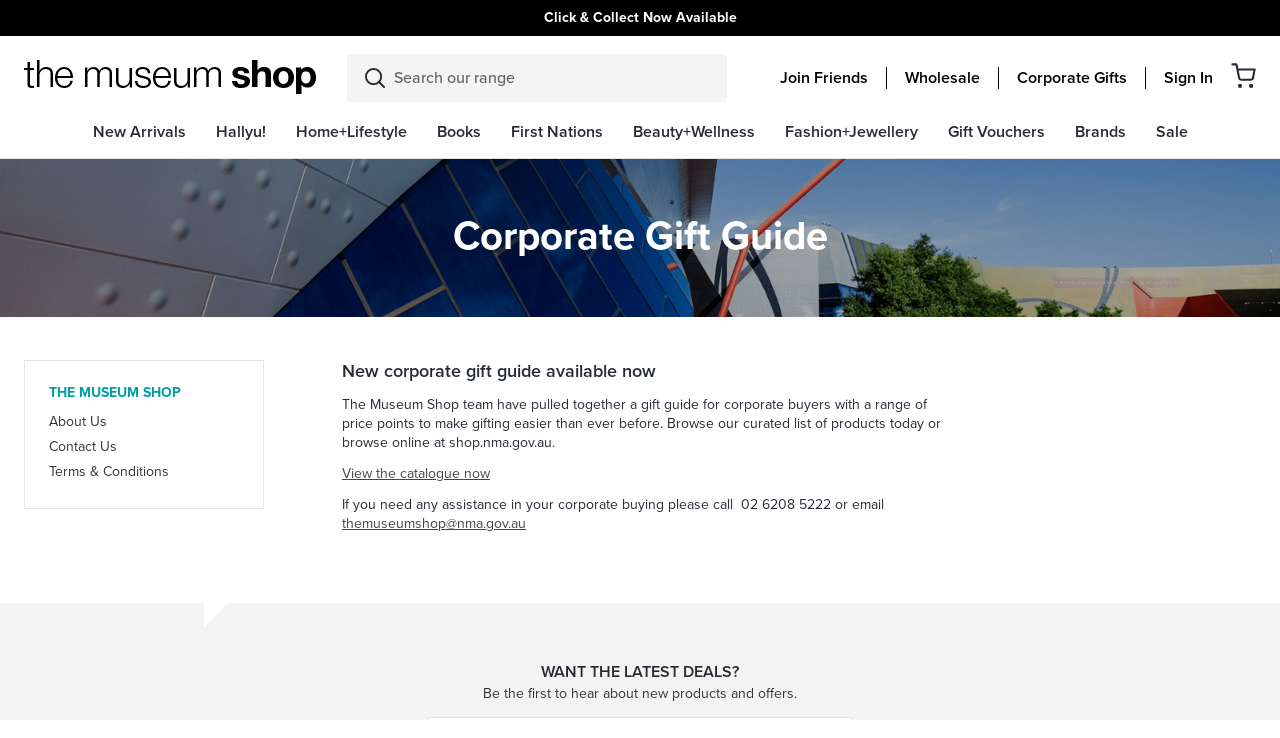

--- FILE ---
content_type: text/html; charset=utf-8
request_url: https://shop.nma.gov.au/pages/corporate-gift-guide
body_size: 74772
content:
<!DOCTYPE html>
<html lang="en">
<head>
  <meta charset="utf-8">
  <meta http-equiv="X-UA-Compatible" content="IE=edge">
  

  
    <link rel="shortcut icon" href="//shop.nma.gov.au/cdn/shop/files/favicon2_32x32.png?v=1613730450" type="image/png" />
  

  
    <meta name="description" content="New corporate gift guide available now The Museum Shop team have pulled together a gift guide for corporate buyers with a range of price points to make gifting easier than ever before. Browse our curated list of products today or browse online at shop.nma.gov.au.  View the catalogue now If you need any assistance in yo">
  

  <link rel="canonical" href="https://shop.nma.gov.au/pages/corporate-gift-guide">
  <meta name="viewport" content="width=device-width, initial-scale=1, shrink-to-fit=no, initial-scale=1, maximum-scale=1">
  <meta name="google-site-verification" content="XK4J31jzJHd3gHnz8B7_DRZT41dTN1JZq9pV2JNxKhA" />
  <meta name="google-site-verification" content="2rk1r3Mg_j8tXu00bIRzdEVuLESURQ1bffWL5fq80q8" />
  <script type="text/javascript">var SHOPIFY_CDN = "//shop.nma.gov.au/cdn/shop/t/179/assets/test.jpg?v=26586".replace(/test.jpg\?\d*/,'')</script>
  <script type="text/javascript" id="globals-script">
    var GM_STATE = {
      membershipProduct: "friends-membership"
    };
  </script>

  
<meta property="og:site_name" content="National Museum Australia">
<meta property="og:url" content="https://shop.nma.gov.au/pages/corporate-gift-guide">
<meta property="og:title" content="Corporate Gift Guide">
<meta property="og:type" content="website">
<meta property="og:description" content="New corporate gift guide available now The Museum Shop team have pulled together a gift guide for corporate buyers with a range of price points to make gifting easier than ever before. Browse our curated list of products today or browse online at shop.nma.gov.au.  View the catalogue now If you need any assistance in yo">


<meta name="twitter:site" content="@">
<meta name="twitter:card" content="summary_large_image">
<meta name="twitter:title" content="Corporate Gift Guide">
<meta name="twitter:description" content="New corporate gift guide available now The Museum Shop team have pulled together a gift guide for corporate buyers with a range of price points to make gifting easier than ever before. Browse our curated list of products today or browse online at shop.nma.gov.au.  View the catalogue now If you need any assistance in yo">

  

  

 
   <link rel="stylesheet" href="https://use.typekit.net/rzx5lfh.css">
 

  


  
    
  

  <script>window.performance && window.performance.mark && window.performance.mark('shopify.content_for_header.start');</script><meta name="google-site-verification" content="2rk1r3Mg_j8tXu00bIRzdEVuLESURQ1bffWL5fq80q8">
<meta id="shopify-digital-wallet" name="shopify-digital-wallet" content="/37488951432/digital_wallets/dialog">
<script async="async" src="/checkouts/internal/preloads.js?locale=en-AU"></script>
<script id="shopify-features" type="application/json">{"accessToken":"28e79342057b1558265c8260036b399c","betas":["rich-media-storefront-analytics"],"domain":"shop.nma.gov.au","predictiveSearch":true,"shopId":37488951432,"locale":"en"}</script>
<script>var Shopify = Shopify || {};
Shopify.shop = "national-museum-australia.myshopify.com";
Shopify.locale = "en";
Shopify.currency = {"active":"AUD","rate":"1.0"};
Shopify.country = "AU";
Shopify.theme = {"name":"v1.2.2 | 29 MAY | Topbar carousel","id":140908101768,"schema_name":null,"schema_version":null,"theme_store_id":796,"role":"main"};
Shopify.theme.handle = "null";
Shopify.theme.style = {"id":null,"handle":null};
Shopify.cdnHost = "shop.nma.gov.au/cdn";
Shopify.routes = Shopify.routes || {};
Shopify.routes.root = "/";</script>
<script type="module">!function(o){(o.Shopify=o.Shopify||{}).modules=!0}(window);</script>
<script>!function(o){function n(){var o=[];function n(){o.push(Array.prototype.slice.apply(arguments))}return n.q=o,n}var t=o.Shopify=o.Shopify||{};t.loadFeatures=n(),t.autoloadFeatures=n()}(window);</script>
<script id="shop-js-analytics" type="application/json">{"pageType":"page"}</script>
<script defer="defer" async type="module" src="//shop.nma.gov.au/cdn/shopifycloud/shop-js/modules/v2/client.init-shop-cart-sync_C5BV16lS.en.esm.js"></script>
<script defer="defer" async type="module" src="//shop.nma.gov.au/cdn/shopifycloud/shop-js/modules/v2/chunk.common_CygWptCX.esm.js"></script>
<script type="module">
  await import("//shop.nma.gov.au/cdn/shopifycloud/shop-js/modules/v2/client.init-shop-cart-sync_C5BV16lS.en.esm.js");
await import("//shop.nma.gov.au/cdn/shopifycloud/shop-js/modules/v2/chunk.common_CygWptCX.esm.js");

  window.Shopify.SignInWithShop?.initShopCartSync?.({"fedCMEnabled":true,"windoidEnabled":true});

</script>
<script>(function() {
  var isLoaded = false;
  function asyncLoad() {
    if (isLoaded) return;
    isLoaded = true;
    var urls = ["https:\/\/wrapin.prezenapps.com\/public\/js\/load-wrapin-app.js?shop=national-museum-australia.myshopify.com","https:\/\/cdn-loyalty.yotpo.com\/loader\/zU5-SwZD8BBIZtUP8TfJLg.js?shop=national-museum-australia.myshopify.com","https:\/\/storage.nfcube.com\/instafeed-e43a3308153d8c7e1d3625808a62462f.js?shop=national-museum-australia.myshopify.com"];
    for (var i = 0; i < urls.length; i++) {
      var s = document.createElement('script');
      s.type = 'text/javascript';
      s.async = true;
      s.src = urls[i];
      var x = document.getElementsByTagName('script')[0];
      x.parentNode.insertBefore(s, x);
    }
  };
  if(window.attachEvent) {
    window.attachEvent('onload', asyncLoad);
  } else {
    window.addEventListener('load', asyncLoad, false);
  }
})();</script>
<script id="__st">var __st={"a":37488951432,"offset":39600,"reqid":"b1c2774b-c365-41b6-914a-28d075fb66a7-1768688960","pageurl":"shop.nma.gov.au\/pages\/corporate-gift-guide","s":"pages-70323175560","u":"1e46a92b8a48","p":"page","rtyp":"page","rid":70323175560};</script>
<script>window.ShopifyPaypalV4VisibilityTracking = true;</script>
<script id="captcha-bootstrap">!function(){'use strict';const t='contact',e='account',n='new_comment',o=[[t,t],['blogs',n],['comments',n],[t,'customer']],c=[[e,'customer_login'],[e,'guest_login'],[e,'recover_customer_password'],[e,'create_customer']],r=t=>t.map((([t,e])=>`form[action*='/${t}']:not([data-nocaptcha='true']) input[name='form_type'][value='${e}']`)).join(','),a=t=>()=>t?[...document.querySelectorAll(t)].map((t=>t.form)):[];function s(){const t=[...o],e=r(t);return a(e)}const i='password',u='form_key',d=['recaptcha-v3-token','g-recaptcha-response','h-captcha-response',i],f=()=>{try{return window.sessionStorage}catch{return}},m='__shopify_v',_=t=>t.elements[u];function p(t,e,n=!1){try{const o=window.sessionStorage,c=JSON.parse(o.getItem(e)),{data:r}=function(t){const{data:e,action:n}=t;return t[m]||n?{data:e,action:n}:{data:t,action:n}}(c);for(const[e,n]of Object.entries(r))t.elements[e]&&(t.elements[e].value=n);n&&o.removeItem(e)}catch(o){console.error('form repopulation failed',{error:o})}}const l='form_type',E='cptcha';function T(t){t.dataset[E]=!0}const w=window,h=w.document,L='Shopify',v='ce_forms',y='captcha';let A=!1;((t,e)=>{const n=(g='f06e6c50-85a8-45c8-87d0-21a2b65856fe',I='https://cdn.shopify.com/shopifycloud/storefront-forms-hcaptcha/ce_storefront_forms_captcha_hcaptcha.v1.5.2.iife.js',D={infoText:'Protected by hCaptcha',privacyText:'Privacy',termsText:'Terms'},(t,e,n)=>{const o=w[L][v],c=o.bindForm;if(c)return c(t,g,e,D).then(n);var r;o.q.push([[t,g,e,D],n]),r=I,A||(h.body.append(Object.assign(h.createElement('script'),{id:'captcha-provider',async:!0,src:r})),A=!0)});var g,I,D;w[L]=w[L]||{},w[L][v]=w[L][v]||{},w[L][v].q=[],w[L][y]=w[L][y]||{},w[L][y].protect=function(t,e){n(t,void 0,e),T(t)},Object.freeze(w[L][y]),function(t,e,n,w,h,L){const[v,y,A,g]=function(t,e,n){const i=e?o:[],u=t?c:[],d=[...i,...u],f=r(d),m=r(i),_=r(d.filter((([t,e])=>n.includes(e))));return[a(f),a(m),a(_),s()]}(w,h,L),I=t=>{const e=t.target;return e instanceof HTMLFormElement?e:e&&e.form},D=t=>v().includes(t);t.addEventListener('submit',(t=>{const e=I(t);if(!e)return;const n=D(e)&&!e.dataset.hcaptchaBound&&!e.dataset.recaptchaBound,o=_(e),c=g().includes(e)&&(!o||!o.value);(n||c)&&t.preventDefault(),c&&!n&&(function(t){try{if(!f())return;!function(t){const e=f();if(!e)return;const n=_(t);if(!n)return;const o=n.value;o&&e.removeItem(o)}(t);const e=Array.from(Array(32),(()=>Math.random().toString(36)[2])).join('');!function(t,e){_(t)||t.append(Object.assign(document.createElement('input'),{type:'hidden',name:u})),t.elements[u].value=e}(t,e),function(t,e){const n=f();if(!n)return;const o=[...t.querySelectorAll(`input[type='${i}']`)].map((({name:t})=>t)),c=[...d,...o],r={};for(const[a,s]of new FormData(t).entries())c.includes(a)||(r[a]=s);n.setItem(e,JSON.stringify({[m]:1,action:t.action,data:r}))}(t,e)}catch(e){console.error('failed to persist form',e)}}(e),e.submit())}));const S=(t,e)=>{t&&!t.dataset[E]&&(n(t,e.some((e=>e===t))),T(t))};for(const o of['focusin','change'])t.addEventListener(o,(t=>{const e=I(t);D(e)&&S(e,y())}));const B=e.get('form_key'),M=e.get(l),P=B&&M;t.addEventListener('DOMContentLoaded',(()=>{const t=y();if(P)for(const e of t)e.elements[l].value===M&&p(e,B);[...new Set([...A(),...v().filter((t=>'true'===t.dataset.shopifyCaptcha))])].forEach((e=>S(e,t)))}))}(h,new URLSearchParams(w.location.search),n,t,e,['guest_login'])})(!0,!0)}();</script>
<script integrity="sha256-4kQ18oKyAcykRKYeNunJcIwy7WH5gtpwJnB7kiuLZ1E=" data-source-attribution="shopify.loadfeatures" defer="defer" src="//shop.nma.gov.au/cdn/shopifycloud/storefront/assets/storefront/load_feature-a0a9edcb.js" crossorigin="anonymous"></script>
<script data-source-attribution="shopify.dynamic_checkout.dynamic.init">var Shopify=Shopify||{};Shopify.PaymentButton=Shopify.PaymentButton||{isStorefrontPortableWallets:!0,init:function(){window.Shopify.PaymentButton.init=function(){};var t=document.createElement("script");t.src="https://shop.nma.gov.au/cdn/shopifycloud/portable-wallets/latest/portable-wallets.en.js",t.type="module",document.head.appendChild(t)}};
</script>
<script data-source-attribution="shopify.dynamic_checkout.buyer_consent">
  function portableWalletsHideBuyerConsent(e){var t=document.getElementById("shopify-buyer-consent"),n=document.getElementById("shopify-subscription-policy-button");t&&n&&(t.classList.add("hidden"),t.setAttribute("aria-hidden","true"),n.removeEventListener("click",e))}function portableWalletsShowBuyerConsent(e){var t=document.getElementById("shopify-buyer-consent"),n=document.getElementById("shopify-subscription-policy-button");t&&n&&(t.classList.remove("hidden"),t.removeAttribute("aria-hidden"),n.addEventListener("click",e))}window.Shopify?.PaymentButton&&(window.Shopify.PaymentButton.hideBuyerConsent=portableWalletsHideBuyerConsent,window.Shopify.PaymentButton.showBuyerConsent=portableWalletsShowBuyerConsent);
</script>
<script data-source-attribution="shopify.dynamic_checkout.cart.bootstrap">document.addEventListener("DOMContentLoaded",(function(){function t(){return document.querySelector("shopify-accelerated-checkout-cart, shopify-accelerated-checkout")}if(t())Shopify.PaymentButton.init();else{new MutationObserver((function(e,n){t()&&(Shopify.PaymentButton.init(),n.disconnect())})).observe(document.body,{childList:!0,subtree:!0})}}));
</script>

<script>window.performance && window.performance.mark && window.performance.mark('shopify.content_for_header.end');</script>
<script>
    window.SLS_STATE = {defaultImage:"\/\/shop.nma.gov.au\/cdn\/shop\/files\/feature_image_1.jpg?v=1613727611",cart:




{
  "attributes": {},
  "collection_arrs": null,
  "cart_level_discount_applications": [],
  "currency": "AUD",
  "item_count": 0,
  "items": [],
  "items_subtotal_price": 0,
  "note": null,
  "original_total_price": 0,
  "requires_shipping": false,
  "token": null,
  "total_discount": 0,
  "total_price": 0,
  "total_weight": 0.0,
  
  
  "recommendedProducts": 
    
      []
    

  ,
  "giftProduct": 
    
        {
"id": 6602693312648,
"handle": "gift-wrap-1",
"collections": [{"id":188681552008,"handle":"all","title":"All","updated_at":"2026-01-17T23:09:36+11:00","body_html":"","published_at":"2020-11-05T09:58:09+11:00","sort_order":"best-selling","template_suffix":"","disjunctive":false,"rules":[{"column":"title","relation":"not_equals","condition":"Endeavour Voyage: The Untold Stories of Cook and the First Australians"},{"column":"title","relation":"not_contains","condition":"Gift Voucher"},{"column":"is_price_reduced","relation":"is_not_set","condition":""},{"column":"title","relation":"not_contains","condition":"Friends Membership"}],"published_scope":"web"},{"id":184936923272,"handle":"all-product","title":"All products","updated_at":"2026-01-17T23:09:36+11:00","body_html":"","published_at":"2020-05-19T13:31:29+10:00","sort_order":"best-selling","template_suffix":"","disjunctive":false,"rules":[{"column":"variant_price","relation":"greater_than","condition":"0"}],"published_scope":"web"},{"id":184002969736,"handle":"books","title":"Books","updated_at":"2026-01-17T23:09:35+11:00","body_html":"\u003cp\u003eThe Books category features a diverse collection of titles celebrating Australian history, culture, art, and storytelling.\u003c\/p\u003e\n\u003cp\u003eFrom exhibition catalogues and museum publications to children’s books, Indigenous stories, and scholarly works, this category offers readers a chance to explore Australia’s rich heritage through beautifully curated print. Shoppers will find new releases, bestsellers, and exclusive NMA publications, covering topics such as First Nations knowledge, Australian wildlife, heritage interiors, and creative arts. Whether you’re seeking an educational resource, a unique gift, or a captivating read, the NMA Shop’s Books category provides authentic, culturally significant titles that connect readers with Australia’s past and present.\u003c\/p\u003e","published_at":"2020-05-11T16:57:24+10:00","sort_order":"created-desc","template_suffix":"","disjunctive":true,"rules":[{"column":"tag","relation":"equals","condition":"category-books"},{"column":"tag","relation":"equals","condition":"Books"},{"column":"tag","relation":"equals","condition":"Stationery"},{"column":"type","relation":"equals","condition":"Books - Art"},{"column":"type","relation":"equals","condition":"Books - Australiana"},{"column":"type","relation":"equals","condition":"Books - Biographies"},{"column":"type","relation":"equals","condition":"Books - Childrens - Activity"},{"column":"type","relation":"equals","condition":"Books - Childrens - Educational"},{"column":"type","relation":"equals","condition":"Books - Childrens - Indigenous"},{"column":"type","relation":"equals","condition":"Books - Childrens - Picture"},{"column":"type","relation":"equals","condition":"Books - Childrens - Story"},{"column":"type","relation":"equals","condition":"Books - Cooking"},{"column":"type","relation":"equals","condition":"Books - Flora \u0026 Fauna"},{"column":"type","relation":"equals","condition":"Books - Garden"},{"column":"type","relation":"equals","condition":"Books - Humour"},{"column":"type","relation":"equals","condition":"Books - History"},{"column":"type","relation":"equals","condition":"Books - General Issues"},{"column":"type","relation":"equals","condition":"Books - Gift"},{"column":"type","relation":"equals","condition":"Books - Indigenous - Art"},{"column":"type","relation":"equals","condition":"Books - Indigenous - History"},{"column":"type","relation":"equals","condition":"Books - Indigenous - Issues"},{"column":"type","relation":"equals","condition":"Books - Travel"},{"column":"type","relation":"equals","condition":"Stationery - Cards"},{"column":"type","relation":"equals","condition":"Stationery - Notepads \u0026 Journals"},{"column":"type","relation":"equals","condition":"Stationery - Calendars"},{"column":"type","relation":"equals","condition":"Stationery - Wrapping Paper"},{"column":"type","relation":"equals","condition":"Stationery - Pens"},{"column":"type","relation":"equals","condition":"Books - Reference"},{"column":"type","relation":"equals","condition":"Books - Indigenous - Biographies"}],"published_scope":"web","image":{"created_at":"2020-07-06T01:27:58+10:00","alt":null,"width":480,"height":480,"src":"\/\/shop.nma.gov.au\/cdn\/shop\/collections\/Books-Stationery_Cat_image_DT_480x480px_speckle_grn.png?v=1593962879"}},{"id":260805591176,"handle":"new-arrivals","title":"New Arrivals","updated_at":"2026-01-17T23:09:36+11:00","body_html":"","published_at":"2021-04-19T14:17:11+10:00","sort_order":"created-desc","template_suffix":"new-arrivals","disjunctive":false,"rules":[{"column":"variant_inventory","relation":"greater_than","condition":"0"}],"published_scope":"web"},{"id":187646771336,"handle":"stationery","title":"Stationery + Cards","updated_at":"2026-01-14T23:09:36+11:00","body_html":"\u003cp\u003eThe Stationery and Cards category offers a beautifully curated range of paper goods that combine practicality with cultural storytelling.\u003c\/p\u003e\n\u003cp\u003eThis collection includes greeting cards, notebooks, journals, postcards, and writing sets featuring designs inspired by Indigenous art, Australian wildlife, and museum exhibitions. Perfect for everyday use, gifting, or keepsakes, these items highlight authentic, ethically sourced artwork and quality craftsmanship. Whether you’re looking for a thoughtful card, a stylish notebook, or a unique stationery set, the Stationery and Cards category provides creative, culturally significant products that celebrate Australia’s heritage while adding beauty to your daily writing and correspondence.\u003c\/p\u003e","published_at":"2020-08-20T17:08:56+10:00","sort_order":"best-selling","template_suffix":"","disjunctive":true,"rules":[{"column":"type","relation":"equals","condition":"Stationery - Notepads \u0026 Journals"},{"column":"type","relation":"equals","condition":"Stationery - Pencils"},{"column":"type","relation":"equals","condition":"Stationery - Cards"},{"column":"type","relation":"equals","condition":"Stationery - Diaries"},{"column":"type","relation":"equals","condition":"Stationery - Calendars"},{"column":"type","relation":"equals","condition":"Stationery - Wrapping Paper"},{"column":"type","relation":"equals","condition":"Stationery - Pens"}],"published_scope":"web"}],
"url": "/products/gift-wrap-1",
"title": "Gift Wrap",
"entity": {"id":6602693312648,"title":"Gift Wrap","handle":"gift-wrap-1","description":"We can personally gift wrap your order","published_at":"2025-02-14T14:37:07+11:00","created_at":"2021-07-20T12:32:45+10:00","vendor":"National Museum Australia","type":"Stationery - Wrapping Paper","tags":["free-shipping"],"price":500,"price_min":500,"price_max":500,"available":true,"price_varies":false,"compare_at_price":null,"compare_at_price_min":0,"compare_at_price_max":0,"compare_at_price_varies":false,"variants":[{"id":39469250347144,"title":"Default Title","option1":"Default Title","option2":null,"option3":null,"sku":"Onlineshopgiftwrap","requires_shipping":true,"taxable":true,"featured_image":null,"available":true,"name":"Gift Wrap","public_title":null,"options":["Default Title"],"price":500,"weight":0,"compare_at_price":null,"inventory_management":"shopify","barcode":"","requires_selling_plan":false,"selling_plan_allocations":[]}],"images":["\/\/shop.nma.gov.au\/cdn\/shop\/products\/1625725269_cb4b8824-1dcb-435e-844b-8dc10c1e0fa3.jpg?v=1626748930"],"featured_image":"\/\/shop.nma.gov.au\/cdn\/shop\/products\/1625725269_cb4b8824-1dcb-435e-844b-8dc10c1e0fa3.jpg?v=1626748930","options":["Title"],"media":[{"alt":"Example of gift wrapping a rectangle shape item with brown paper and pink ribbon tied into a bow over the top. A national museum sticker is on the paper.","id":20723065061512,"position":1,"preview_image":{"aspect_ratio":1.0,"height":1200,"width":1200,"src":"\/\/shop.nma.gov.au\/cdn\/shop\/products\/1625725269_cb4b8824-1dcb-435e-844b-8dc10c1e0fa3.jpg?v=1626748930"},"aspect_ratio":1.0,"height":1200,"media_type":"image","src":"\/\/shop.nma.gov.au\/cdn\/shop\/products\/1625725269_cb4b8824-1dcb-435e-844b-8dc10c1e0fa3.jpg?v=1626748930","width":1200}],"requires_selling_plan":false,"selling_plan_groups":[],"content":"We can personally gift wrap your order"},
"initial_variant": {"id":39469250347144,"title":"Default Title","option1":"Default Title","option2":null,"option3":null,"sku":"Onlineshopgiftwrap","requires_shipping":true,"taxable":true,"featured_image":null,"available":true,"name":"Gift Wrap","public_title":null,"options":["Default Title"],"price":500,"weight":0,"compare_at_price":null,"inventory_management":"shopify","barcode":"","requires_selling_plan":false,"selling_plan_allocations":[]},"images": [{
    "alt": "Example of gift wrapping a rectangle shape item with brown paper and pink ribbon tied into a bow over the top. A national museum sticker is on the paper.",
    "src": "//shop.nma.gov.au/cdn/shop/products/1625725269_cb4b8824-1dcb-435e-844b-8dc10c1e0fa3.jpg?v=1626748930",
    "id": 28481517420680
    }],"variants_quantity": [{
    "id": 39469250347144,
    "quantity": 4408
    }],"variants_data":{"39469250347144": {
    "inventory_quantity":4408,
    "compare_at_price":null,
    "price":500}
},"color": {"name": "", "handle": ""},
"swatch_color": null,"featured_image": "//shop.nma.gov.au/cdn/shop/products/1625725269_cb4b8824-1dcb-435e-844b-8dc10c1e0fa3.jpg?v=1626748930"



  
  

}

      
  
}
,
      cartWholesale:
          {  "token":{"note":null,"attributes":{},"original_total_price":0,"total_price":0,"total_discount":0,"total_weight":0.0,"item_count":0,"items":[],"requires_shipping":false,"currency":"AUD","items_subtotal_price":0,"cart_level_discount_applications":[],"checkout_charge_amount":0},  "attributes":{},  "collection_arrs": null,  "item_count":0,  "note":"",  "original_total_price":0,  "requires_shipping":false,  "total_discount":0,  "total_price":0,  "total_weight":0.0,  "items" :[    ]  ,"wcp_cart_total":0  ,"wcp_tag" : false,      "recommendedProducts":           []      ,  "giftProduct":           {"id": 6602693312648,"handle": "gift-wrap-1","collections": [{"id":188681552008,"handle":"all","title":"All","updated_at":"2026-01-17T23:09:36+11:00","body_html":"","published_at":"2020-11-05T09:58:09+11:00","sort_order":"best-selling","template_suffix":"","disjunctive":false,"rules":[{"column":"title","relation":"not_equals","condition":"Endeavour Voyage: The Untold Stories of Cook and the First Australians"},{"column":"title","relation":"not_contains","condition":"Gift Voucher"},{"column":"is_price_reduced","relation":"is_not_set","condition":""},{"column":"title","relation":"not_contains","condition":"Friends Membership"}],"published_scope":"web"},{"id":184936923272,"handle":"all-product","title":"All products","updated_at":"2026-01-17T23:09:36+11:00","body_html":"","published_at":"2020-05-19T13:31:29+10:00","sort_order":"best-selling","template_suffix":"","disjunctive":false,"rules":[{"column":"variant_price","relation":"greater_than","condition":"0"}],"published_scope":"web"},{"id":184002969736,"handle":"books","title":"Books","updated_at":"2026-01-17T23:09:35+11:00","body_html":"\u003cp\u003eThe Books category features a diverse collection of titles celebrating Australian history, culture, art, and storytelling.\u003c\/p\u003e\n\u003cp\u003eFrom exhibition catalogues and museum publications to children’s books, Indigenous stories, and scholarly works, this category offers readers a chance to explore Australia’s rich heritage through beautifully curated print. Shoppers will find new releases, bestsellers, and exclusive NMA publications, covering topics such as First Nations knowledge, Australian wildlife, heritage interiors, and creative arts. Whether you’re seeking an educational resource, a unique gift, or a captivating read, the NMA Shop’s Books category provides authentic, culturally significant titles that connect readers with Australia’s past and present.\u003c\/p\u003e","published_at":"2020-05-11T16:57:24+10:00","sort_order":"created-desc","template_suffix":"","disjunctive":true,"rules":[{"column":"tag","relation":"equals","condition":"category-books"},{"column":"tag","relation":"equals","condition":"Books"},{"column":"tag","relation":"equals","condition":"Stationery"},{"column":"type","relation":"equals","condition":"Books - Art"},{"column":"type","relation":"equals","condition":"Books - Australiana"},{"column":"type","relation":"equals","condition":"Books - Biographies"},{"column":"type","relation":"equals","condition":"Books - Childrens - Activity"},{"column":"type","relation":"equals","condition":"Books - Childrens - Educational"},{"column":"type","relation":"equals","condition":"Books - Childrens - Indigenous"},{"column":"type","relation":"equals","condition":"Books - Childrens - Picture"},{"column":"type","relation":"equals","condition":"Books - Childrens - Story"},{"column":"type","relation":"equals","condition":"Books - Cooking"},{"column":"type","relation":"equals","condition":"Books - Flora \u0026 Fauna"},{"column":"type","relation":"equals","condition":"Books - Garden"},{"column":"type","relation":"equals","condition":"Books - Humour"},{"column":"type","relation":"equals","condition":"Books - History"},{"column":"type","relation":"equals","condition":"Books - General Issues"},{"column":"type","relation":"equals","condition":"Books - Gift"},{"column":"type","relation":"equals","condition":"Books - Indigenous - Art"},{"column":"type","relation":"equals","condition":"Books - Indigenous - History"},{"column":"type","relation":"equals","condition":"Books - Indigenous - Issues"},{"column":"type","relation":"equals","condition":"Books - Travel"},{"column":"type","relation":"equals","condition":"Stationery - Cards"},{"column":"type","relation":"equals","condition":"Stationery - Notepads \u0026 Journals"},{"column":"type","relation":"equals","condition":"Stationery - Calendars"},{"column":"type","relation":"equals","condition":"Stationery - Wrapping Paper"},{"column":"type","relation":"equals","condition":"Stationery - Pens"},{"column":"type","relation":"equals","condition":"Books - Reference"},{"column":"type","relation":"equals","condition":"Books - Indigenous - Biographies"}],"published_scope":"web","image":{"created_at":"2020-07-06T01:27:58+10:00","alt":null,"width":480,"height":480,"src":"\/\/shop.nma.gov.au\/cdn\/shop\/collections\/Books-Stationery_Cat_image_DT_480x480px_speckle_grn.png?v=1593962879"}},{"id":260805591176,"handle":"new-arrivals","title":"New Arrivals","updated_at":"2026-01-17T23:09:36+11:00","body_html":"","published_at":"2021-04-19T14:17:11+10:00","sort_order":"created-desc","template_suffix":"new-arrivals","disjunctive":false,"rules":[{"column":"variant_inventory","relation":"greater_than","condition":"0"}],"published_scope":"web"},{"id":187646771336,"handle":"stationery","title":"Stationery + Cards","updated_at":"2026-01-14T23:09:36+11:00","body_html":"\u003cp\u003eThe Stationery and Cards category offers a beautifully curated range of paper goods that combine practicality with cultural storytelling.\u003c\/p\u003e\n\u003cp\u003eThis collection includes greeting cards, notebooks, journals, postcards, and writing sets featuring designs inspired by Indigenous art, Australian wildlife, and museum exhibitions. Perfect for everyday use, gifting, or keepsakes, these items highlight authentic, ethically sourced artwork and quality craftsmanship. Whether you’re looking for a thoughtful card, a stylish notebook, or a unique stationery set, the Stationery and Cards category provides creative, culturally significant products that celebrate Australia’s heritage while adding beauty to your daily writing and correspondence.\u003c\/p\u003e","published_at":"2020-08-20T17:08:56+10:00","sort_order":"best-selling","template_suffix":"","disjunctive":true,"rules":[{"column":"type","relation":"equals","condition":"Stationery - Notepads \u0026 Journals"},{"column":"type","relation":"equals","condition":"Stationery - Pencils"},{"column":"type","relation":"equals","condition":"Stationery - Cards"},{"column":"type","relation":"equals","condition":"Stationery - Diaries"},{"column":"type","relation":"equals","condition":"Stationery - Calendars"},{"column":"type","relation":"equals","condition":"Stationery - Wrapping Paper"},{"column":"type","relation":"equals","condition":"Stationery - Pens"}],"published_scope":"web"}],"url": "/products/gift-wrap-1","title": "Gift Wrap","entity": {"id":6602693312648,"title":"Gift Wrap","handle":"gift-wrap-1","description":"We can personally gift wrap your order","published_at":"2025-02-14T14:37:07+11:00","created_at":"2021-07-20T12:32:45+10:00","vendor":"National Museum Australia","type":"Stationery - Wrapping Paper","tags":["free-shipping"],"price":500,"price_min":500,"price_max":500,"available":true,"price_varies":false,"compare_at_price":null,"compare_at_price_min":0,"compare_at_price_max":0,"compare_at_price_varies":false,"variants":[{"id":39469250347144,"title":"Default Title","option1":"Default Title","option2":null,"option3":null,"sku":"Onlineshopgiftwrap","requires_shipping":true,"taxable":true,"featured_image":null,"available":true,"name":"Gift Wrap","public_title":null,"options":["Default Title"],"price":500,"weight":0,"compare_at_price":null,"inventory_management":"shopify","barcode":"","requires_selling_plan":false,"selling_plan_allocations":[]}],"images":["\/\/shop.nma.gov.au\/cdn\/shop\/products\/1625725269_cb4b8824-1dcb-435e-844b-8dc10c1e0fa3.jpg?v=1626748930"],"featured_image":"\/\/shop.nma.gov.au\/cdn\/shop\/products\/1625725269_cb4b8824-1dcb-435e-844b-8dc10c1e0fa3.jpg?v=1626748930","options":["Title"],"media":[{"alt":"Example of gift wrapping a rectangle shape item with brown paper and pink ribbon tied into a bow over the top. A national museum sticker is on the paper.","id":20723065061512,"position":1,"preview_image":{"aspect_ratio":1.0,"height":1200,"width":1200,"src":"\/\/shop.nma.gov.au\/cdn\/shop\/products\/1625725269_cb4b8824-1dcb-435e-844b-8dc10c1e0fa3.jpg?v=1626748930"},"aspect_ratio":1.0,"height":1200,"media_type":"image","src":"\/\/shop.nma.gov.au\/cdn\/shop\/products\/1625725269_cb4b8824-1dcb-435e-844b-8dc10c1e0fa3.jpg?v=1626748930","width":1200}],"requires_selling_plan":false,"selling_plan_groups":[],"content":"We can personally gift wrap your order"},"initial_variant": {"id":39469250347144,"title":"Default Title","option1":"Default Title","option2":null,"option3":null,"sku":"Onlineshopgiftwrap","requires_shipping":true,"taxable":true,"featured_image":null,"available":true,"name":"Gift Wrap","public_title":null,"options":["Default Title"],"price":500,"weight":0,"compare_at_price":null,"inventory_management":"shopify","barcode":"","requires_selling_plan":false,"selling_plan_allocations":[]},"images": [{    "alt": "Example of gift wrapping a rectangle shape item with brown paper and pink ribbon tied into a bow over the top. A national museum sticker is on the paper.",    "src": "//shop.nma.gov.au/cdn/shop/products/1625725269_cb4b8824-1dcb-435e-844b-8dc10c1e0fa3.jpg?v=1626748930",    "id": 28481517420680    }],"variants_quantity": [{    "id": 39469250347144,    "quantity": 4408    }],"variants_data":{"39469250347144": {    "inventory_quantity":4408,    "compare_at_price":null,    "price":500}},"color": {"name": "", "handle": ""},"swatch_color": null,"featured_image": "//shop.nma.gov.au/cdn/shop/products/1625725269_cb4b8824-1dcb-435e-844b-8dc10c1e0fa3.jpg?v=1626748930"    }        }
,defaultCurrency:"AUD"
    }
  </script>

  
  
    <link href="//shop.nma.gov.au/cdn/shop/t/179/assets/styles.css?v=164263338104265717891748485427" rel="stylesheet" type="text/css" media="all" />
  

  

  

  <title> Corporate Gift Guide &ndash; National Museum Australia </title>
  <div id="shopify-section-color-swatches" class="shopify-section"><style>
  .color-swatch {
    position: relative;
    background-position: center;
    background-repeat: no-repeat;
    background-size: cover;
    border: none;
  }

  .color-swatch:before {
    content: '';
    position: absolute;
    top: 0;
    bottom: 0;
    left: 0;
    right: 0;
    width: auto;
    height: auto;
    border-radius: 50%;
    border: 1px solid #DEDEDE;
    transform: none;
  }

  .color-swatch:after {
    content: '';
    position: absolute;
    display: block;
    width: auto;
    height: auto;
    border-radius: 50%;
    background: transparent;
    border-style: solid;
    border-color: transparent;
    transform: none;
    transition: border-color 200ms ease-in-out;
    z-index: -1;
  }

  .color-swatch:hover:after {
    z-index: 1;
  }.color-swatch-black{
    pointer-events: auto;background-color: #1f1b1b;}.color-swatch-black:before {
    content: none;
  }.color-swatch-red{
    pointer-events: auto;background-color: #e01010;}.color-swatch-red:before {
    content: none;
  }.color-swatch-green{
    pointer-events: auto;background-color: #2b562e;}.color-swatch-green:before {
    content: none;
  }.color-swatch-white{
    pointer-events: auto;background-color: #dedede;}.color-swatch-white:before {
    content: none;
  }</style>


</div>
  <div id="shopify-section-product-labels" class="shopify-section"><style>
  .product-label {
    position: relative;
  }
  .product-label:before {
    content: '';
    position: absolute;
    top: 50%;
    left: 0;
    transform: translate3d(0, -50%, 0);
    display: block;
    width: 13px;
    height: 13px;
    z-index: -1;
  }.product-label--new-arrival{
        
        color: #000000;
      }
      
.product-label--australian-made{
        
        color: #007852;
      }
      
.product-label--best-seller{
        
          padding-left: 18px;
        
        color: #009da3;
      }
      
        .product-label--best-seller:before {
          z-index: 1;
          background: url(//shop.nma.gov.au/cdn/shop/files/star-icon_2x_ee1ed34c-24af-4362-a83e-935a0c5a9928.png?v=1613724867) center/contain no-repeat transparent;
        }
      
.product-label--20-off-applied-at-checkout{
        
        color: #009da3;
      }
      
.product-label--staff-favourite{
        
        color: #009da3;
      }
      
</style>
</div>
  <div id="shopify-section-product-badge" class="shopify-section">
<style>
  .product-badge {
    position: relative;
  }.product-badge--new-arrival{
    color: #ffffff;
    background-color: #000000;
  }.product-badge--australian-made{
    color: #ffffff;
    background-color: #007852;
  }.product-badge--20-off{
    color: #ffffff;
    background-color: #009da3;
  }</style>
</style>


</div>
  <!--begin-bc-sf-filter-css-->
  <style data-id="bc-sf-filter-style" type="text/css">
      #bc-sf-filter-options-wrapper .bc-sf-filter-option-block .bc-sf-filter-block-title h3,
      #bc-sf-filter-tree-h .bc-sf-filter-option-block .bc-sf-filter-block-title a {}
    
     .bc-sf-filter-option-block .bc-sf-filter-block-title h3>span:before {}
      .bc-sf-filter-option-block .bc-sf-filter-block-title h3>span.up:before {}
    
      #bc-sf-filter-options-wrapper .bc-sf-filter-option-block .bc-sf-filter-block-content ul li a,
      #bc-sf-filter-tree-h .bc-sf-filter-option-block .bc-sf-filter-block-content ul li a,
      .bc-sf-filter-option-block-sub_category .bc-sf-filter-block-content ul li h3 a,
      .bc-sf-filter-selection-wrapper .bc-sf-filter-selected-items .selected-item>a,
      .bc-sf-filter-selection-wrapper .bc-sf-filter-block-title h3,
      .bc-sf-filter-clear, 
      .bc-sf-filter-clear-all{}
    
      .bc-sf-filter-option-block-sub_category .bc-sf-filter-option-single-list li span.sub-icon:before {}
      .bc-sf-filter-option-block-sub_category .bc-sf-filter-option-single-list li span.sub-icon.sub-up:before {}

      #bc-sf-filter-tree-mobile button {}
    </style><link href="//shop.nma.gov.au/cdn/shop/t/179/assets/bc-sf-filter.scss.css?v=169609153162019218741748485428" rel="stylesheet" type="text/css" media="all" /><!--start-bc-al-css--><!--end-bc-al-css-->
    <!--start-bc-widget-css--><!--end-bc-widget-css-->

  <!--end-bc-sf-filter-css-->

  <!-- Algolia head -->
  <script type="text/template" id="template_algolia_money_format">$
</script>
  <script type="text/template" id="template_algolia_current_collection_id">{
  "currentCollectionID":
}
</script>
  <script type="text/template" id="template_algolia_autocomplete"><div class="
  aa-columns-container

  [[# with.articles ]] aa-with-articles [[/ with.articles ]]
  [[^ with.articles ]] aa-without-articles [[/ with.articles ]]

  [[# with.collections ]] aa-with-collections [[/ with.collections ]]
  [[^ with.collections ]] aa-without-collections [[/ with.collections ]]

  [[# with.footer ]] aa-with-footer [[/ with.footer ]]
  [[^ with.footer ]] aa-without-footer [[/ with.footer ]]

  [[# with.poweredBy ]] aa-with-powered-by [[/ with.poweredBy ]]
  [[^ with.poweredBy ]] aa-without-powered-by [[/ with.poweredBy ]]

  [[# with.products ]] aa-with-products [[/ with.products ]]
  [[^ with.products ]] aa-without-products [[/ with.products ]]

  [[# with.pages ]] aa-with-pages [[/ with.pages ]]
  [[^ with.pages ]] aa-without-pages [[/ with.pages ]]
">
  <div class="aa-dataset-products aa-right-column"></div>

  <div class="aa-left-column">
    <div class="aa-collections">
      <div class="aa-collections-header">
        Categories
      </div>
      <div class="aa-dataset-collections"></div>
    </div>

    <div class="aa-articles">
      <div class="aa-articles-header">
        Blog posts
      </div>
      <div class="aa-dataset-articles"></div>
    </div>

    <div class="aa-pages">
      <div class="aa-pages-header">
        Pages
      </div>
      <div class="aa-dataset-pages"></div>
    </div>

    <div class="aa-powered-by">
      <a
        class="aa-powered-by-logo"
        href="https://www.algolia.com/?utm_source=shopify&utm_medium=link&utm_campaign=autocomplete-[[ storeName ]]"
      ></a>
    </div>
  </div>
</div>
</script>
  <script type="text/template" id="template_algolia_autocomplete.css">.algolia-autocomplete {
  box-sizing: border-box;
  background: white;
  border: 1px solid #CCC;
  border-top: 2px solid [[ colors.main ]];
  z-index: 10000 !important;
  color: black;
  text-align: left;
}

.aa-dropdown-menu .aa-highlight {
  color: black;
  font-weight: bold;
}

.aa-dropdown-menu .aa-cursor {
  cursor: pointer;
  background: #f8f8f8;
}

/* Resets */
.aa-dropdown-menu div,
.aa-dropdown-menu p,
.aa-dropdown-menu span,
.aa-dropdown-menu a {
  box-sizing: border-box;
  margin: 0;
  padding: 0;
  line-height: 1;
  font-size: initial;
}

/* Links */
.aa-dropdown-menu a,
.aa-dropdown-menu a:hover,
.aa-dropdown-menu a:focus,
.aa-dropdown-menu a:active {
  font-weight: initial;
  font-style: initial;
  text-decoration: initial;
  color: [[ colors.main ]];
}

.aa-dropdown-menu a:hover,
.aa-dropdown-menu a:focus,
.aa-dropdown-menu a:active {
  text-decoration: underline;
}

/* Column layout */
.aa-dropdown-menu .aa-left-column,
.aa-dropdown-menu .aa-right-column {
  position: relative;
  padding: 24px 24px 0 24px;
}

.aa-dropdown-menu-size-xs .aa-left-column,
.aa-dropdown-menu-size-xs .aa-right-column,
.aa-dropdown-menu-size-sm .aa-left-column,
.aa-dropdown-menu-size-sm .aa-right-column {
  padding: 24px 12px 0 12px;
}

.aa-dropdown-menu .aa-with-powered-by .aa-left-column {
  padding-bottom: 48px;
}

.aa-dropdown-menu-size-xs .aa-left-column,
.aa-dropdown-menu-size-sm .aa-left-column {
  padding-top: 0;
  padding-bottom: 32px;
}

.aa-dropdown-menu-size-xs .aa-without-powered-by .aa-left-column,
.aa-dropdown-menu-size-sm .aa-without-powered-by .aa-left-column {
  padding-bottom: 0;
}

.aa-dropdown-menu-size-lg .aa-columns-container {
  direction: rtl;
  width: 100%;
  display: table;
  table-layout: fixed;
}

.aa-dropdown-menu-size-lg .aa-left-column,
.aa-dropdown-menu-size-lg .aa-right-column {
  display: table-cell;
  direction: ltr;
  vertical-align: top;
}

.aa-dropdown-menu-size-lg .aa-left-column {
  width: 30%;
}

.aa-dropdown-menu-size-lg .aa-without-articles.aa-without-collections .aa-left-column {
  display: none;
}

.aa-dropdown-menu-size-lg .aa-without-products .aa-left-column {
  width: 100%;
}

.aa-dropdown-menu-size-lg .aa-right-column {
  width: 70%;
  border-left: 1px solid #ebebeb;
  padding-bottom: 64px;
}

.aa-dropdown-menu-size-lg .aa-without-footer .aa-right-column {
  padding-bottom: 0;
}

.aa-dropdown-menu-size-lg .aa-without-articles.aa-without-collections .aa-right-column {
  width: 100%;
  border-left: none;
}

.aa-dropdown-menu-size-lg .aa-without-products .aa-right-column {
  display: none;
}

/* Products group */
.aa-dropdown-menu .aa-dataset-products .aa-suggestions:after {
  content: '';
  display: block;
  clear: both;
}

.aa-dropdown-menu .aa-without-products .aa-dataset-products {
  display: none;
}

.aa-dropdown-menu .aa-products-empty {
  margin-bottom: 16px;
}

.aa-dropdown-menu .aa-products-empty .aa-no-result {
  color: [[ colors.secondary ]];
}

.aa-dropdown-menu .aa-products-empty .aa-see-all {
  margin-top: 8px;
}

/* Product */
.aa-dropdown-menu .aa-dataset-products .aa-suggestion {
  float: left;
  width: 50%;
  margin-bottom: 16px;
  margin-top: -4px; /* -$v_padding */
}

.aa-dropdown-menu-size-xs .aa-dataset-products .aa-suggestion,
.aa-dropdown-menu-size-sm .aa-dataset-products .aa-suggestion {
  width: 100%;
}

.aa-dropdown-menu .aa-product {
  position: relative;
  min-height: 56px; /* $img_size + 2 * $v_padding */
  padding: 4px 16px; /* $v_padding, $h_padding */
}

.aa-dropdown-menu .aa-product-picture {
  position: absolute;
  width: 48px; /* $img_size */
  height: 48px; /* $img_size */
  top: 4px; /* $v_padding */
  left: 16px; /* $h_padding */
  background-position: center center;
  background-size: contain;
  background-repeat: no-repeat;
}

.aa-dropdown-menu .aa-product-text {
  margin-left: 64px; /* $img_size + $h_padding */
}

.aa-dropdown-menu-size-xs .aa-product {
  padding: 4px;
}

.aa-dropdown-menu-size-xs .aa-product-picture {
  display: none;
}

.aa-dropdown-menu-size-xs .aa-product-text {
  margin: 0;
}

.aa-dropdown-menu .aa-product-info {
  font-size: 0.85em;
  color: [[ colors.secondary ]];
}

.aa-dropdown-menu .aa-product-info .aa-highlight {
  font-size: 1em;
}

.aa-dropdown-menu .aa-product-price {
  color: [[ colors.main ]];
}

.aa-dropdown-menu .aa-product-title,
.aa-dropdown-menu .aa-product-info {
  width: 100%;
  margin-top: -0.4em;
  white-space: nowrap;
  overflow: hidden;
  text-overflow: ellipsis;
  line-height: 1.5;
}

/* Collections, Articles & Pages */
.aa-dropdown-menu .aa-without-collections .aa-collections {
  display: none;
}

.aa-dropdown-menu .aa-without-articles .aa-articles {
  display: none;
}

.aa-dropdown-menu .aa-without-pages .aa-pages {
  display: none;
}

.aa-dropdown-menu .aa-collections,
.aa-dropdown-menu .aa-articles,
.aa-dropdown-menu .aa-pages {
  margin-bottom: 24px;
}

.aa-dropdown-menu .aa-collections-empty .aa-no-result,
.aa-dropdown-menu .aa-articles-empty .aa-no-result,
.aa-dropdown-menu .aa-pages-empty .aa-no-result {
  opacity: 0.7;
}

.aa-dropdown-menu .aa-collections-header,
.aa-dropdown-menu .aa-articles-header,
.aa-dropdown-menu .aa-pages-header {
  margin-bottom: 8px;
  text-transform: uppercase;
  font-weight: bold;
  font-size: 0.8em;
  color: [[ colors.secondary ]];
}

.aa-dropdown-menu .aa-collection,
.aa-dropdown-menu .aa-article,
.aa-dropdown-menu .aa-page {
  padding: 4px;
}

/* Footer */

.aa-dropdown-menu .aa-footer {
  display: block;
  width: 100%;
  position: absolute;
  left: 0;
  bottom: 0;
  padding: 16px 48px;
  background-color: #f8f8f8;
}

.aa-dropdown-menu-size-xs .aa-footer,
.aa-dropdown-menu-size-sm .aa-footer,
.aa-dropdown-menu-size-md .aa-footer {
  display: none;
}

/* Powered By */

.aa-dropdown-menu .aa-without-powered-by .aa-powered-by {
  display: none;
}

.aa-dropdown-menu .aa-powered-by {
  width: 100%;
  position: absolute;
  left: 0;
  bottom: 16px;
  text-align: center;
  font-size: 0.8em;
  color: [[ colors.secondary ]];
}

.aa-dropdown-menu .aa-powered-by-logo {
  display: inline-block;
  width: 142px;
  height: 24px;
  margin-bottom: -6px;
  background-position: center center;
  background-size: contain;
  background-repeat: no-repeat;
  background-image: url([data-uri]);
}
</script>
  <script type="text/template" id="template_algolia_autocomplete_pages_empty"><div class="aa-pages-empty">
  <div class="aa-no-result">
    [[ translations.noPageFound ]]
  </div>
</div>
</script>
  <script type="text/template" id="template_algolia_autocomplete_page"><div class="aa-page">
  <div class="aa-picture" style="background-image: url('[[# helpers.iconImage ]][[/ helpers.iconImage ]]')"></div>
  <div class="aa-text">
    <span class="aa-title">[[& _highlightResult.title.value ]]</span>
  </div>
</div>
</script>
  <script type="text/template" id="template_algolia_autocomplete_collection"><div class="aa-collection">
  <div class="aa-picture" style="background-image: url('[[# helpers.iconImage ]][[/ helpers.iconImage ]]')"></div>
  <div class="aa-text">
    <span class="aa-title">[[& _highlightResult.title.value ]]</span>
  </div>
</div>
</script>
  <script type="text/template" id="template_algolia_autocomplete_collections_empty"><div class="aa-collections-empty">
  <div class="aa-no-result">
    [[ translations.noCollectionFound ]]
  </div>
</div>
</script>
  <script type="text/template" id="template_algolia_autocomplete_article"><div class="aa-article">
  <div class="aa-text">
    <span class="aa-title">[[& _highlightResult.title.value ]]</span>
  </div>
</div>
</script>
  <script type="text/template" id="template_algolia_autocomplete_articles_empty"><div class="aa-articles-empty">
  <div class="aa-no-result">
    No article found
  </div>
</div>
</script>
  <script type="text/template" id="template_algolia_autocomplete_product"><div data-algolia-index="[[ _index ]]" data-algolia-position="[[ _position ]]" data-algolia-queryid="[[ queryID ]]" data-algolia-objectid="[[ objectID ]]" class="aa-product">
  <div class="aa-product-picture" style="background-image: url('[[# helpers.originalImage ]][[/ helpers.originalImage ]]')"></div>
  <div class="aa-product-text">
    [[# helpers.artistHTML ]][[/ helpers.artistHTML ]]
    <p class="aa-product-title">
      [[# helpers.fullHTMLTitle ]][[/ helpers.fullHTMLTitle ]]
    </p>
    <p class="aa-product-price">
      [[# helpers.autocompletePrice ]][[/ helpers.autocompletePrice ]]
    </p>
  </div>
</div>
</script>
  <script type="text/template" id="template_algolia_autocomplete_products_empty"><div class="aa-products-empty">
  <p class="aa-no-result">
    [[# helpers.no_result_for ]] "[[ query ]]" [[/ helpers.no_result_for]]
  </p>

  <p class="aa-see-all">
    <a href="/search?q=">
      [[ translations.allProducts ]]
    </a>
  </p>
</div>
</script>
  <script type="text/template" id="template_algolia_autocomplete_footer"><div class="aa-footer">
  <a class="aa-footer-link" href="/search?q=[[ query ]]">
    <span class="aa-footer-text">
      View all related products
    </span>
  </a>
</div>
</script>
  <script type="text/template" id="template_algolia_instant_search"><div class="ais-page">
  <div class="ais-facets-button">
    Show filters
  </div>
  <div class="ais-facets">
    <div class="ais-clear-refinements-container"></div>
    <div class="ais-current-refined-values-container"></div>
    [[# facets ]]
    <div class="ais-facet-[[ type ]] ais-facet-[[ escapedName ]]">
      <div class="ais-range-slider--header ais-facet--header ais-header">[[ title ]]</div>
      <div class="ais-facet-[[ escapedName ]]-container"></div>
    </div>
    [[/ facets ]]
  </div>
  <div class="ais-block">
    <div class="ais-input">
      <div class="ais-input--label">
        [[ translations.search ]]
      </div>
      <div class="ais-search-box-container"></div>
      <div class="ais-input-button">
        <div class="ais-clear-input-icon"></div>
        <a title="Search by Algolia - Click to know more" href="https://www.algolia.com/?utm_source=shopify&utm_medium=link&utm_campaign=instantsearch-[[ storeName ]]">
          <div class="ais-algolia-icon"></div>
        </a>
      </div>
    </div>
    <div class="ais-search-header">
      <div class="ais-stats-container"></div>
      <div class="ais-change-display">
        <span class="ais-change-display-block ais-change-display-selected"><i class="fa fa-th-large"></i></span>
        <span class="ais-change-display-list"><i class="fa fa-th-list"></i></span>
      </div>
      <div class="ais-sort">
        [[# multipleSortOrders ]]
          [[ translations.sortBy ]] <span class="ais-sort-orders-container"></span>
        [[/ multipleSortOrders ]]

        [[^ multipleSortOrders ]]
          [[ translations.sortBy ]] [[ translations.relevance ]]
        [[/ multipleSortOrders ]]
      </div>
    </div>
    <div class="ais-hits-container ais-results-as-block"></div>
  </div>
  <div class="ais-pagination-container"></div>
</div>
</script>
  <script type="text/template" id="template_algolia_instant_search.css">.ais-page .aa-highlight {
  color: black;
  font-weight: bold;
}

/* Resets */
.ais-page div,
.ais-page p,
.ais-page span,
.ais-page a,
.ais-page ul,
.ais-page li,
.ais-page input {
  box-sizing: border-box;
  margin: 0;
  padding: 0;
  line-height: 1;
  font-size: initial;
}

.ais-page input {
  padding-left: 24px !important;
}

/* Links */
.ais-page .ais-link,
.ais-page a,
.ais-page a:hover,
.ais-page a:focus,
.ais-page a:active {
  font-weight: initial;
  font-style: initial;
  text-decoration: initial;
  color: [[ colors.main ]];
  cursor: pointer;
}

.ais-page a:hover,
.ais-page a:focus,
.ais-page a:active,
.ais-page .ais-link:hover {
  text-decoration: underline;
}

/* Columns */
.ais-page .ais-facets {
  width: 25%;
  float: left;
  padding-right: 8px;
  position: relative;
}

.ais-page .ais-block {
  width: 75%;
  float: right;
  padding-left: 8px;
}

.ais-results-size-xs .ais-page .ais-facets,
.ais-results-size-xs .ais-page .ais-block,
.ais-results-size-sm .ais-page .ais-facets,
.ais-results-size-sm .ais-page .ais-block {
  width: 100%;
  padding-left: 0px;
}

.ais-page .ais-Pagination-list {
  clear: both;
}

/* Refine button */
.ais-page .ais-facets-button {
  display: none;
  margin: 16px 0;
  padding: 8px;
  border: 1px solid #e0e0e0;
  text-align: center;
  cursor: pointer;
}

.ais-results-size-xs .ais-page .ais-facets-button,
.ais-results-size-sm .ais-page .ais-facets-button {
  display: block;
}

.ais-results-size-xs .ais-page .ais-facets,
.ais-results-size-sm .ais-page .ais-facets {
  display: none;
}

.ais-results-size-xs .ais-page .ais-facets__shown,
.ais-results-size-sm .ais-page .ais-facets__shown {
  display: block;
}

/* Facets */
.ais-page .ais-facet {
  border: solid #e0e0e0;
  border-width: 0 1px 1px;
  margin-bottom: 16px;
  padding: 8px;
  color: #636363;
}

.ais-page .ais-facet a,
.ais-page .ais-facet a:hover,
.ais-page .ais-facet a:focus,
.ais-page .ais-facet a:active {
  color: #666;
}

.ais-page .ais-facet--header {
  border: solid #e0e0e0;
  border-width: 1px 1px 0;
  padding: 6px 8px;
  background: #f4f4f4;
  font-size: 0.95em;
  color: #757575;
  text-transform: uppercase;
}

.ais-page .ais-facet--body {
  padding: 8px;
}

.ais-page .ais-facet--item {
  position: relative;
  width: 100%;
  padding: 6px 50px 6px 0;
  cursor: pointer;
}

.ais-page .ais-facet--label {
  display: inline-block;
  margin-top: -0.15em;
  margin-bottom: -0.15em;
  width: 100%;
  white-space: nowrap;
  overflow: hidden;
  text-overflow: ellipsis;
  cursor: pointer;
  line-height: 1.3;
}

.ais-page .ais-facet--count {
  [[#distinct]]
  display: none;
  [[/distinct]]
  position: absolute;
  top: 6px;
  right: 0px;
  color: [[ colors.secondary ]];
}

.ais-page .ais-RefinementList-item--selected {
  font-weight: bold;
}

.ais-page .ais-RefinementList-item--selected,
.ais-page .ais-facet--item:hover {
  margin-left: -8px;
  padding-left: 4px;
  padding-right: 42px;
  border-left: 4px solid [[ colors.main ]];
}

.ais-page .ais-RefinementList-item--selected .ais-facet--count,
.ais-page .ais-facet--item:hover .ais-facet--count {
  right: -8px;
}

.ais-page .ais-CurrentRefinements {
  position: relative;
}

.ais-page .ais-CurrentRefinements--header {
  padding-right: 72px;
}

.ais-page .ais-clear-refinements-container {
  position: absolute;
  right: 11px;
  top: 1px;
}

.ais-page .ais-ClearRefinements-button {
  border: 0;
  background: 0;
  color: #666;
}

.ais-page .ais-ClearRefinements-button:hover {
  text-decoration: underline;
}

.ais-page .ais-CurrentRefinements-label {
  display: table;
  width: 100%;
  margin: 4px 0;
  border: 1px solid #e0e0e0;
  cursor: pointer;
}

.ais-page .ais-CurrentRefinements-label:before {
  content: '\2a2f';
  display: table-cell;
  vertical-align: middle;
  width: 0;
  padding: 4px 6px;
  background: #e0e0e0;
}

.ais-page .ais-CurrentRefinements-label div {
  display: inline;
}

.ais-page .ais-CurrentRefinements-label > div {
  display: table-cell;
  vertical-align: middle;
  margin-top: -0.15em;
  margin-bottom: -0.15em;
  padding: 4px 6px;
  background: #f4f4f4;
  width: 100%;
  max-width: 1px;
  white-space: nowrap;
  overflow: hidden;
  text-overflow: ellipsis;
  line-height: 1.3;
}

.ais-page .ais-CurrentRefinements-label:hover {
  text-decoration: none;
}

.ais-page .ais-CurrentRefinements-label:hover > div {
  text-decoration: line-through;
}

.ais-page .ais-CurrentRefinements-label {
  font-weight: bold;
}

.ais-RangeSlider .rheostat-tooltip {
  display: none;
  background: transparent;
  position: absolute;
  font-size: 0.8em;
  transform: translate(-50%, -100%);
  left: 50%;
  line-height: 1.5em;
  text-align: center;
}

.ais-page .ais-current-refined-values--link {
  display: table;
  width: 100%;
  margin: 4px 0;
  border: 1px solid #e0e0e0;
  cursor: pointer;
}

.ais-page .ais-current-refined-values--link:hover {
  text-decoration: none;
}

.ais-page .ais-current-refined-values--link:before {
  content: '\2a2f';
  display: table-cell;
  vertical-align: middle;
  width: 0;
  padding: 4px 6px;
  background: #e0e0e0;
}

.ais-page .ais-current-refined-values--link div {
  display: inline;
}

.ais-page .ais-current-refined-values--link > div {
  display: table-cell;
  vertical-align: middle;
  margin-top: -0.15em;
  margin-bottom: -0.15em;
  padding: 4px 6px;
  background: #f4f4f4;
  width: 100%;
  max-width: 1px;
  white-space: nowrap;
  overflow: hidden;
  text-overflow: ellipsis;
  line-height: 1.3;
}

.ais-page .ais-current-refined-values--link:hover > div {
  text-decoration: line-through;
}

.ais-page .ais-current-refined-values--label {
  font-weight: bold;
}

.ais-RangeSlider .rheostat-handle:hover .rheostat-tooltip {
  display: block;
}

.ais-RangeSlider .rheostat-handle {
  background: #fff;
  border-radius: 50%;
  cursor: grab;
  height: 20px;
  outline: none;
  transform: translate(-50%, calc(-50% + -3px));
  border: 1px solid #ccc;
  width: 20px;
  z-index: 1;
}

.ais-RangeSlider .rheostat-value {
  padding-top: 15px;
  font-size: 0.8em;
  transform: translateX(-50%);
  position: absolute;
}

.ais-RangeSlider .rheostat-horizontal {
  cursor: pointer;
  margin: 16px 16px 24px;
}

.ais-RangeSlider .rheostat-background {
  background-color: rgba(65, 66, 71, 0.08);
  border: 1px solid #ddd;
  height: 6px;
}

.ais-RangeSlider .rheostat-progress {
  background-color: [[ colors.main ]];
  cursor: pointer;
  height: 4px;
  top: 1px;
  position: absolute;
}

.ais-RangeSlider .rheostat-marker-horizontal {
  background: #ddd;
  width: 1px;
  height: 5px;
  pointer-events: none;
}

.ais-RangeSlider .rheostat-marker-large {
  background: #ddd;
  width: 2px;
  height: 12px;
}

/* Search box */

.ais-page .ais-input {
  display: table;
  width: 100%;
  border: 2px solid [[ colors.main ]];
}

.ais-page .ais-input--label {
  display: table-cell;
  vertical-align: middle;
  width: 0;
  padding: 8px;
  padding-right: 24px;
  white-space: nowrap;
  color: white;
  background: [[ colors.main ]];
}

.ais-results-size-xs .ais-page .ais-input--label {
  display: none;
}

.ais-page .ais-search-box-container {
  display: table-cell;
  width: 100%;
  vertical-align: middle;
}

.ais-page .ais-SearchBox-input {
  width: 100%;
  padding: 8px 16px 8px 4px;
  border: none;
}

.ais-page .ais-SearchBox-input::-ms-clear {
  display: none;
  width: 0;
  height: 0;
}

.ais-page .ais-SearchBox-input,
.ais-page .ais-SearchBox-input:focus {
  outline: 0;
  box-shadow: none;
  height: 32px;
  padding: 0 8px;
}

.ais-page .ais-input-button {
  display: table-cell;
  vertical-align: middle;
  width: 0;
  padding: 4px 8px;
}

.ais-page .ais-clear-input-icon,
.ais-page .ais-algolia-icon {
  background-size: contain;
  background-position: center center;
  background-repeat: no-repeat;
  cursor: pointer;
}

.ais-page .ais-clear-input-icon {
  display: none;
  width: 16px;
  height: 16px;
  background-image: url('[data-uri]');
}

.ais-page .ais-algolia-icon {
  width: 24px;
  height: 24px;
  background-image: url([data-uri]);
}

/* Search header */
.ais-page .ais-search-header {
  margin: 16px 0 8px 0;
  padding: 0.6em 0.9em 0.4em 0.9em;
  background: #f4f4f4;
  color: [[ colors.secondary ]];
}

.ais-page .ais-search-header:after {
  content: '';
  clear: both;
  display: block;
}

.ais-page .ais-search-header {
  font-size: 0.85em;
}

.ais-page .ais-search-header * {
  font-size: inherit;
  line-height: 1.6;
}

/* Stats */
.ais-page .ais-Stats {
  float: left;
}

.ais-page .ais-stats--nb-results {
  font-weight: bold;
}

.ais-results-size-xs .ais-page .ais-Stats {
  float: none;
}

/* Display mode */
.ais-page .ais-change-display {
  float: right;
  margin-left: 10px;
  cursor: pointer;
}

.ais-page .ais-change-display-block:hover,
.ais-page .ais-change-display-list:hover,
.ais-page .ais-change-display-selected {
  color: [[ colors.main ]];
}

/* Sort orders */
.ais-page .ais-sort {
  float: right;
}

.ais-results-size-xs .ais-page .ais-sort {
  float: none;
}

.ais-page .ais-SortBy {
  display: inline-block;
}

.ais-page .ais-SortBy-select {
  height: 1.6em;
  padding: 0px 30px 0px 5px;
  margin-top: -0.1em;
}

/* Hits */
.ais-page .ais-Hits:after {
  content: '';
  clear: both;
  display: block;
}

.ais-page .ais-hit-empty {
  margin-top: 60px;
  text-align: center;
}

.ais-page .ais-highlight {
  position: relative;
  z-index: 1;
  font-weight: bold;
}

.ais-page .ais-highlight:before {
  content: '';
  position: absolute;
  z-index: -1;
  width: 100%;
  height: 100%;
  background: [[ colors.main ]];
  opacity: 0.1;
}

.ais-page .ais-hit {
  position: relative;
  float: left;
  margin: 8px 0 16px 0;
  border: 1px solid #e0e0e0;
  cursor: pointer;
}

.ais-page .ais-hit:hover {
  border-color: [[ colors.main ]];
}

.ais-page .ais-hit--details > * {
  width: 100%;
  margin-top: -0.15em;
  margin-bottom: -0.15em;
  white-space: nowrap;
  overflow: hidden;
  text-overflow: ellipsis;
  line-height: 1.3;
}

.ais-page .ais-hit--title {
  color: [[ colors.main ]];
}

.ais-page .ais-hit--subtitle {
  font-size: 0.9em;
  color: [[ colors.secondary ]];
}

.ais-page .ais-hit--subtitle * {
  font-size: inherit;
}

.ais-page .ais-hit--price {
  color: [[ colors.main ]];
}

.ais-page .ais-hit--price-striked {
  text-decoration: line-through;
  color: [[ colors.secondary ]];
}

.ais-page .ais-hit--price-striked span {
  color: [[ colors.main ]];
}

.ais-page .ais-hit--price-discount {
  color: [[ colors.secondary ]];
}

.ais-page .ais-hit--cart-button {
  display: inline-block;
  width: auto;
  padding: 8px 16px;
  margin-top: 8px;
  color: [[ colors.secondary ]];
  background: #e0e0e0;
  font-size: 0.9em;
  text-transform: uppercase;
}

.ais-page .ais-hit--cart-button:not(.ais-hit--cart-button__disabled):hover {
  background-color: [[ colors.main ]];
  color: white;
  text-decoration: none;
}

.ais-page .ais-hit--cart-button__disabled {
  background: #ccc;
}

.ais-page .ais-results-as-list .ais-hit {
  padding: 30px 25px; /* $v_padding $h_padding */
  width: 100%;
  min-height: 170px; /* $img_size + 2 * $v_padding */
}

.ais-page .ais-results-as-list .ais-hit--picture {
  position: absolute;
  top: 30px; /* $v_padding */
  left: 25px; /* $h_padding */
  width: 110px; /* $img_size */
  height: 110px; /* $img_size */
  background-position: center center;
  background-size: contain;
  background-repeat: no-repeat;
}

.ais-page .ais-results-as-list .ais-hit--details {
  margin-left: 160px; /* $img_size + 2 * $h_padding */
}

.ais-page .ais-results-as-block .ais-hit {
  padding: 30px 25px; /* $v_padding $h_padding */
  text-align: center;
}

.ais-results-size-xs .ais-page .ais-results-as-block .ais-hit {
  width: 98%;
  margin-left: 2%;
}

.ais-results-size-sm .ais-page .ais-results-as-block .ais-hit,
.ais-results-size-md .ais-page .ais-results-as-block .ais-hit {
  width: 47.5%;
  margin-left: 5%;
}

.ais-results-size-sm
.ais-page
.ais-results-as-block
.ais-Hits-item:nth-of-type(2n + 1)
.ais-hit,
.ais-results-size-md
.ais-page
.ais-results-as-block
.ais-Hits-item:nth-of-type(2n + 1)
.ais-hit {
  margin-left: 0;
}

.ais-results-size-lg .ais-page .ais-results-as-block .ais-hit {
  width: 30%;
  margin-left: 5%;
}

.ais-results-size-lg .ais-page .ais-results-as-block .ais-Hits-item:nth-of-type(3n + 1) .ais-hit {
  margin-left: 0;
}

.ais-page .ais-results-as-block .ais-hit--picture {
  position: absolute;
  top: 30px; /* $v_padding */
  left: 50%;
  margin-left: -55px; /* -$img_size / 2 */
  width: 110px; /* $img_size */
  height: 110px; /* $img_size */
  background-position: center center;
  background-size: contain;
  background-repeat: no-repeat;
}

.ais-page .ais-results-as-block .ais-hit--details {
  margin-top: 140px; /* $img_size + $v_padding */
}

/* Pagination */
.ais-page .ais-Pagination-list {
  text-align: center;
}

.ais-page .ais-Pagination-item {
  display: inline-block;
  width: 32px;
  height: 32px;
  margin: 0px 5px;
  border: 1px solid #e0e0e0;
  border-radius: 2px;
  text-align: center;
}

.ais-page .ais-Pagination--active {
  border-color: [[ colors.main ]];
}

.ais-page .ais-Pagination-item--disabled {
  visibility: hidden;
}

.ais-page .ais-Pagination-link {
  display: inline-block;
  width: 100%;
  height: 100%;
  padding: 5px 0;
  font-size: 0.9em;
  color: [[ colors.main ]];
}
</script>
  <script type="text/template" id="template_algolia_instant_search_stats">[[# hasNoResults ]]
  [[# helpers.translation ]]noResultFound[[/ helpers.translation ]]
[[/ hasNoResults ]]

[[# hasOneResult ]]
  <span class="ais-stats--nb-results">
    [[# helpers.translation ]]oneResultFound[[/ helpers.translation ]]
  </span>
[[/ hasOneResult ]]

[[# hasManyResults ]]
[[ helpers.outOf ]]
    <span class="ais-stats--nb-results">
      [[# helpers.formatNumber ]][[ nbHits ]][[/ helpers.formatNumber ]]
      [[# helpers.translation ]]resultsFound[[/ helpers.translation ]]
    </span>
[[/ hasManyResults ]]

[[ helpers.in ]]
</script>
  <script type="text/template" id="template_algolia_instant_search_facet_item"><label class="[[ cssClasses.label ]]">
  [[# type.disjunctive ]]
    <input type="checkbox" class="[[ cssClasses.checkbox ]]" [[# isRefined ]]checked[[/ isRefined ]]/>
  [[/ type.disjunctive ]]
  [[& label ]]
  <span class="[[ cssClasses.count ]]">
    [[# helpers.formatNumber ]]
      [[ count ]]
    [[/ helpers.formatNumber ]]
  </span>
</label>
</script>
  <script type="text/template" id="template_algolia_instant_search_current_refined_values_item">[[# label ]]
  <div class="ais-current-refined-values--label">[[ label ]]</div>[[^ operator ]]:[[/ operator]]
[[/ label ]]

[[# operator ]]
  [[& displayOperator ]]
  [[# helpers.formatNumber ]][[ name ]][[/ helpers.formatNumber ]]
[[/ operator ]]
[[^ operator ]]
  [[# exclude ]]-[[/ exclude ]][[ name ]]
[[/ operator ]]
</script>
  <script type="text/template" id="template_algolia_instant_search_product"><div data-algolia-index="[[ index ]]" data-algolia-position="[[ productPosition ]]" data-algolia-queryid="[[ queryID ]]" data-algolia-objectid="[[ objectID ]]" class="ais-hit ais-product" data-handle="[[ handle ]]" data-variant-id="[[ objectID ]]" data-distinct="[[ _distinct ]]">
  <div class="ais-hit--picture" style="background-image: url('[[# helpers.mediumImage ]][[/ helpers.mediumImage ]]')"></div>

  <div class="ais-hit--details">
    <p class="ais-hit--title">
      <a data-algolia-index="[[ index ]]" data-algolia-position="[[ productPosition ]]" data-algolia-queryid="[[ queryID ]]" data-algolia-objectid="[[ objectID ]]" href="[[# helpers.instantsearchLink ]][[/ helpers.instantsearchLink ]]" onclick="void(0)" title="[[# helpers.fullTitle ]][[/ helpers.fullTitle ]]">
        [[# helpers.fullEscapedHTMLTitle ]][[/ helpers.fullEscapedHTMLTitle ]]
      </a>
    </p>
    <p class="ais-hit--subtitle" title="[[ product_type ]][[# vendor ]] by [[ vendor ]][[/ vendor ]]">
      [[# helpers.fullEscapedHTMLProductType ]][[/ helpers.fullEscapedHTMLProductType ]]
      [[# vendor ]] by [[# helpers.fullEscapedHTMLVendor ]][[/ helpers.fullEscapedHTMLVendor ]][[/ vendor ]]
    </p>
    <p class="ais-hit--price">[[# helpers.instantsearchPrice ]][[/ helpers.instantsearchPrice ]]</p>
    <!-- Extra info examples - Remove the display: none to show them -->
    <p class="ais-hit--info" style="display: none">
      [[# sku ]]
        <span class="algolia-sku">[[& _highlightResult.sku.value ]]</span>
      [[/ sku ]]
      [[# barcode ]]
        <span class="algolia-barcode">[[& _highlightResult.barcode.value ]]</span>
      [[/ barcode ]]
      [[# weight ]]
        <span class="algolia-weight">[[ weight ]]</span>
      [[/ weight ]]
      [[^ taxable ]]
        <span class="algolia-taxable">Tax free</span>
      [[/ taxable ]]
    </p>
    <!-- Tags example - Remove the display: none to show them -->
    <p class="ais-hit--tags" style="display: none">
      [[# _highlightResult.tags ]]
        <span class="ais-hit--tag">[[& value ]]</span>
      [[/ _highlightResult.tags ]]
    </p>
    [[^ _distinct ]]
    <form id="algolia-add-to-cart-[[ objectID ]]" style="display: none;" action="/cart/add" method="post" enctype="multipart/form-data">
      <input type="hidden" name="id" value="[[ objectID ]]" />
    </form>
    <p class="ais-hit--cart">
      [[# can_order ]]
        <span class="ais-hit--cart-button" data-form-id="algolia-add-to-cart-[[ objectID ]]">
          [[ translations.addToCart ]]
        </span>
      [[/ can_order ]]
      [[^ can_order ]]
        <span class="ais-hit--cart-button ais-hit--cart-button__disabled">
          [[ translations.outOfStock ]]
        </span>
      [[/ can_order ]]
    </p>
    [[/ _distinct ]]
  </div>
</div>
</script>
  <script type="text/template" id="template_algolia_instant_search_no_result"><div class="ais-hit-empty">
  <div class="ais-hit-empty--title">[[ translations.noResultFound ]]</div>
  <div class="ais-hit-empty--clears">
    [[# helpers.try_clear_or_change_input ]]
      <a class="ais-hit-empty--clear-filters ais-link"> </a>
      <a class="ais-hit-empty--clear-input ais-link"> </a>
    [[/ helpers.try_clear_or_change_input ]]
  </div>
</div>
</script>
  <link href="//cdn.jsdelivr.net/instantsearch.js/1/instantsearch.min.css" rel="stylesheet" type="text/css" media="all" />
  <script src="//cdn.jsdelivr.net/lodash/3.7.0/lodash.min.js" type="text/javascript"></script>
  <script src="//cdn.jsdelivr.net/jquery/2/jquery.min.js" type="text/javascript"></script>
  <script src="//cdn.jsdelivr.net/hogan.js/3/hogan.min.js" type="text/javascript"></script>
  <script src="//cdn.jsdelivr.net/autocomplete.js/0.24.2/autocomplete.jquery.min.js" type="text/javascript"></script>
  <script src="//cdn.jsdelivr.net/algoliasearch/3/algoliasearch.min.js" type="text/javascript"></script>
  <script src="//cdn.jsdelivr.net/instantsearch.js/1/instantsearch.min.js" type="text/javascript"></script>
  <script src="//shop.nma.gov.au/cdn/shop/t/179/assets/algolia_externals.js?v=106427201629078751831748483349" defer></script>
  <script src="//shop.nma.gov.au/cdn/shop/t/179/assets/algolia_config.js?v=95110608526697777661748483349" type="text/javascript"></script>
  <script src="//shop.nma.gov.au/cdn/shop/t/179/assets/algolia_init.js?v=11797533703902112831748483349" type="text/javascript"></script>
  <script src="//shop.nma.gov.au/cdn/shop/t/179/assets/algolia_analytics.js?v=14321401462070435361748483349" defer></script>
  <script src="//shop.nma.gov.au/cdn/shop/t/179/assets/algolia_translations.js?v=160322338440848350091748483349" defer></script>
  <script src="//shop.nma.gov.au/cdn/shop/t/179/assets/algolia_helpers.js?v=133517629259634135391748483349" defer></script>
  <script src="//shop.nma.gov.au/cdn/shop/t/179/assets/algolia_autocomplete.js?v=121472919905532057451748483349" defer></script>
  <script src="//shop.nma.gov.au/cdn/shop/t/179/assets/algolia_facets.js?v=134781098156686260571748483349" defer></script>
  <script src="//shop.nma.gov.au/cdn/shop/t/179/assets/algolia_sort_orders.js?v=177156151305020588791748483349" defer></script>
  <script src="//shop.nma.gov.au/cdn/shop/t/179/assets/algolia_instant_search.js?v=60587685856037157351748483349" defer></script>
  <!-- /Algolia head -->
<!-- Hotjar Tracking Code for The Museum Shop -->
<script>
    (function(h,o,t,j,a,r){
        h.hj=h.hj||function(){(h.hj.q=h.hj.q||[]).push(arguments)};
        h._hjSettings={hjid:6483142,hjsv:6};
        a=o.getElementsByTagName('head')[0];
        r=o.createElement('script');r.async=1;
        r.src=t+h._hjSettings.hjid+j+h._hjSettings.hjsv;
        a.appendChild(r);
    })(window,document,'https://static.hotjar.com/c/hotjar-','.js?sv=');
</script>
<meta property="og:image" content="https://cdn.shopify.com/s/files/1/0374/8895/1432/files/NMA-and-The-Museum-Shop-logos-black.png?v=1604271057" />
<meta property="og:image:secure_url" content="https://cdn.shopify.com/s/files/1/0374/8895/1432/files/NMA-and-The-Museum-Shop-logos-black.png?v=1604271057" />
<meta property="og:image:width" content="1200" />
<meta property="og:image:height" content="628" />
<link href="https://monorail-edge.shopifysvc.com" rel="dns-prefetch">
<script>(function(){if ("sendBeacon" in navigator && "performance" in window) {try {var session_token_from_headers = performance.getEntriesByType('navigation')[0].serverTiming.find(x => x.name == '_s').description;} catch {var session_token_from_headers = undefined;}var session_cookie_matches = document.cookie.match(/_shopify_s=([^;]*)/);var session_token_from_cookie = session_cookie_matches && session_cookie_matches.length === 2 ? session_cookie_matches[1] : "";var session_token = session_token_from_headers || session_token_from_cookie || "";function handle_abandonment_event(e) {var entries = performance.getEntries().filter(function(entry) {return /monorail-edge.shopifysvc.com/.test(entry.name);});if (!window.abandonment_tracked && entries.length === 0) {window.abandonment_tracked = true;var currentMs = Date.now();var navigation_start = performance.timing.navigationStart;var payload = {shop_id: 37488951432,url: window.location.href,navigation_start,duration: currentMs - navigation_start,session_token,page_type: "page"};window.navigator.sendBeacon("https://monorail-edge.shopifysvc.com/v1/produce", JSON.stringify({schema_id: "online_store_buyer_site_abandonment/1.1",payload: payload,metadata: {event_created_at_ms: currentMs,event_sent_at_ms: currentMs}}));}}window.addEventListener('pagehide', handle_abandonment_event);}}());</script>
<script id="web-pixels-manager-setup">(function e(e,d,r,n,o){if(void 0===o&&(o={}),!Boolean(null===(a=null===(i=window.Shopify)||void 0===i?void 0:i.analytics)||void 0===a?void 0:a.replayQueue)){var i,a;window.Shopify=window.Shopify||{};var t=window.Shopify;t.analytics=t.analytics||{};var s=t.analytics;s.replayQueue=[],s.publish=function(e,d,r){return s.replayQueue.push([e,d,r]),!0};try{self.performance.mark("wpm:start")}catch(e){}var l=function(){var e={modern:/Edge?\/(1{2}[4-9]|1[2-9]\d|[2-9]\d{2}|\d{4,})\.\d+(\.\d+|)|Firefox\/(1{2}[4-9]|1[2-9]\d|[2-9]\d{2}|\d{4,})\.\d+(\.\d+|)|Chrom(ium|e)\/(9{2}|\d{3,})\.\d+(\.\d+|)|(Maci|X1{2}).+ Version\/(15\.\d+|(1[6-9]|[2-9]\d|\d{3,})\.\d+)([,.]\d+|)( \(\w+\)|)( Mobile\/\w+|) Safari\/|Chrome.+OPR\/(9{2}|\d{3,})\.\d+\.\d+|(CPU[ +]OS|iPhone[ +]OS|CPU[ +]iPhone|CPU IPhone OS|CPU iPad OS)[ +]+(15[._]\d+|(1[6-9]|[2-9]\d|\d{3,})[._]\d+)([._]\d+|)|Android:?[ /-](13[3-9]|1[4-9]\d|[2-9]\d{2}|\d{4,})(\.\d+|)(\.\d+|)|Android.+Firefox\/(13[5-9]|1[4-9]\d|[2-9]\d{2}|\d{4,})\.\d+(\.\d+|)|Android.+Chrom(ium|e)\/(13[3-9]|1[4-9]\d|[2-9]\d{2}|\d{4,})\.\d+(\.\d+|)|SamsungBrowser\/([2-9]\d|\d{3,})\.\d+/,legacy:/Edge?\/(1[6-9]|[2-9]\d|\d{3,})\.\d+(\.\d+|)|Firefox\/(5[4-9]|[6-9]\d|\d{3,})\.\d+(\.\d+|)|Chrom(ium|e)\/(5[1-9]|[6-9]\d|\d{3,})\.\d+(\.\d+|)([\d.]+$|.*Safari\/(?![\d.]+ Edge\/[\d.]+$))|(Maci|X1{2}).+ Version\/(10\.\d+|(1[1-9]|[2-9]\d|\d{3,})\.\d+)([,.]\d+|)( \(\w+\)|)( Mobile\/\w+|) Safari\/|Chrome.+OPR\/(3[89]|[4-9]\d|\d{3,})\.\d+\.\d+|(CPU[ +]OS|iPhone[ +]OS|CPU[ +]iPhone|CPU IPhone OS|CPU iPad OS)[ +]+(10[._]\d+|(1[1-9]|[2-9]\d|\d{3,})[._]\d+)([._]\d+|)|Android:?[ /-](13[3-9]|1[4-9]\d|[2-9]\d{2}|\d{4,})(\.\d+|)(\.\d+|)|Mobile Safari.+OPR\/([89]\d|\d{3,})\.\d+\.\d+|Android.+Firefox\/(13[5-9]|1[4-9]\d|[2-9]\d{2}|\d{4,})\.\d+(\.\d+|)|Android.+Chrom(ium|e)\/(13[3-9]|1[4-9]\d|[2-9]\d{2}|\d{4,})\.\d+(\.\d+|)|Android.+(UC? ?Browser|UCWEB|U3)[ /]?(15\.([5-9]|\d{2,})|(1[6-9]|[2-9]\d|\d{3,})\.\d+)\.\d+|SamsungBrowser\/(5\.\d+|([6-9]|\d{2,})\.\d+)|Android.+MQ{2}Browser\/(14(\.(9|\d{2,})|)|(1[5-9]|[2-9]\d|\d{3,})(\.\d+|))(\.\d+|)|K[Aa][Ii]OS\/(3\.\d+|([4-9]|\d{2,})\.\d+)(\.\d+|)/},d=e.modern,r=e.legacy,n=navigator.userAgent;return n.match(d)?"modern":n.match(r)?"legacy":"unknown"}(),u="modern"===l?"modern":"legacy",c=(null!=n?n:{modern:"",legacy:""})[u],f=function(e){return[e.baseUrl,"/wpm","/b",e.hashVersion,"modern"===e.buildTarget?"m":"l",".js"].join("")}({baseUrl:d,hashVersion:r,buildTarget:u}),m=function(e){var d=e.version,r=e.bundleTarget,n=e.surface,o=e.pageUrl,i=e.monorailEndpoint;return{emit:function(e){var a=e.status,t=e.errorMsg,s=(new Date).getTime(),l=JSON.stringify({metadata:{event_sent_at_ms:s},events:[{schema_id:"web_pixels_manager_load/3.1",payload:{version:d,bundle_target:r,page_url:o,status:a,surface:n,error_msg:t},metadata:{event_created_at_ms:s}}]});if(!i)return console&&console.warn&&console.warn("[Web Pixels Manager] No Monorail endpoint provided, skipping logging."),!1;try{return self.navigator.sendBeacon.bind(self.navigator)(i,l)}catch(e){}var u=new XMLHttpRequest;try{return u.open("POST",i,!0),u.setRequestHeader("Content-Type","text/plain"),u.send(l),!0}catch(e){return console&&console.warn&&console.warn("[Web Pixels Manager] Got an unhandled error while logging to Monorail."),!1}}}}({version:r,bundleTarget:l,surface:e.surface,pageUrl:self.location.href,monorailEndpoint:e.monorailEndpoint});try{o.browserTarget=l,function(e){var d=e.src,r=e.async,n=void 0===r||r,o=e.onload,i=e.onerror,a=e.sri,t=e.scriptDataAttributes,s=void 0===t?{}:t,l=document.createElement("script"),u=document.querySelector("head"),c=document.querySelector("body");if(l.async=n,l.src=d,a&&(l.integrity=a,l.crossOrigin="anonymous"),s)for(var f in s)if(Object.prototype.hasOwnProperty.call(s,f))try{l.dataset[f]=s[f]}catch(e){}if(o&&l.addEventListener("load",o),i&&l.addEventListener("error",i),u)u.appendChild(l);else{if(!c)throw new Error("Did not find a head or body element to append the script");c.appendChild(l)}}({src:f,async:!0,onload:function(){if(!function(){var e,d;return Boolean(null===(d=null===(e=window.Shopify)||void 0===e?void 0:e.analytics)||void 0===d?void 0:d.initialized)}()){var d=window.webPixelsManager.init(e)||void 0;if(d){var r=window.Shopify.analytics;r.replayQueue.forEach((function(e){var r=e[0],n=e[1],o=e[2];d.publishCustomEvent(r,n,o)})),r.replayQueue=[],r.publish=d.publishCustomEvent,r.visitor=d.visitor,r.initialized=!0}}},onerror:function(){return m.emit({status:"failed",errorMsg:"".concat(f," has failed to load")})},sri:function(e){var d=/^sha384-[A-Za-z0-9+/=]+$/;return"string"==typeof e&&d.test(e)}(c)?c:"",scriptDataAttributes:o}),m.emit({status:"loading"})}catch(e){m.emit({status:"failed",errorMsg:(null==e?void 0:e.message)||"Unknown error"})}}})({shopId: 37488951432,storefrontBaseUrl: "https://shop.nma.gov.au",extensionsBaseUrl: "https://extensions.shopifycdn.com/cdn/shopifycloud/web-pixels-manager",monorailEndpoint: "https://monorail-edge.shopifysvc.com/unstable/produce_batch",surface: "storefront-renderer",enabledBetaFlags: ["2dca8a86"],webPixelsConfigList: [{"id":"799080584","configuration":"{\"config\":\"{\\\"google_tag_ids\\\":[\\\"G-QJKSLN82HV\\\",\\\"GT-T9LQ3P5V\\\"],\\\"target_country\\\":\\\"AU\\\",\\\"gtag_events\\\":[{\\\"type\\\":\\\"search\\\",\\\"action_label\\\":\\\"G-QJKSLN82HV\\\"},{\\\"type\\\":\\\"begin_checkout\\\",\\\"action_label\\\":\\\"G-QJKSLN82HV\\\"},{\\\"type\\\":\\\"view_item\\\",\\\"action_label\\\":[\\\"G-QJKSLN82HV\\\",\\\"MC-4L5FNQYW0K\\\"]},{\\\"type\\\":\\\"purchase\\\",\\\"action_label\\\":[\\\"G-QJKSLN82HV\\\",\\\"MC-4L5FNQYW0K\\\"]},{\\\"type\\\":\\\"page_view\\\",\\\"action_label\\\":[\\\"G-QJKSLN82HV\\\",\\\"MC-4L5FNQYW0K\\\"]},{\\\"type\\\":\\\"add_payment_info\\\",\\\"action_label\\\":\\\"G-QJKSLN82HV\\\"},{\\\"type\\\":\\\"add_to_cart\\\",\\\"action_label\\\":\\\"G-QJKSLN82HV\\\"}],\\\"enable_monitoring_mode\\\":false}\"}","eventPayloadVersion":"v1","runtimeContext":"OPEN","scriptVersion":"b2a88bafab3e21179ed38636efcd8a93","type":"APP","apiClientId":1780363,"privacyPurposes":[],"dataSharingAdjustments":{"protectedCustomerApprovalScopes":["read_customer_address","read_customer_email","read_customer_name","read_customer_personal_data","read_customer_phone"]}},{"id":"139067528","configuration":"{\"pixel_id\":\"1084628641610475\",\"pixel_type\":\"facebook_pixel\",\"metaapp_system_user_token\":\"-\"}","eventPayloadVersion":"v1","runtimeContext":"OPEN","scriptVersion":"ca16bc87fe92b6042fbaa3acc2fbdaa6","type":"APP","apiClientId":2329312,"privacyPurposes":["ANALYTICS","MARKETING","SALE_OF_DATA"],"dataSharingAdjustments":{"protectedCustomerApprovalScopes":["read_customer_address","read_customer_email","read_customer_name","read_customer_personal_data","read_customer_phone"]}},{"id":"61571208","eventPayloadVersion":"v1","runtimeContext":"LAX","scriptVersion":"1","type":"CUSTOM","privacyPurposes":["MARKETING"],"name":"Meta pixel (migrated)"},{"id":"73498760","eventPayloadVersion":"v1","runtimeContext":"LAX","scriptVersion":"1","type":"CUSTOM","privacyPurposes":["ANALYTICS"],"name":"Google Analytics tag (migrated)"},{"id":"96174216","eventPayloadVersion":"1","runtimeContext":"LAX","scriptVersion":"1","type":"CUSTOM","privacyPurposes":["ANALYTICS","MARKETING","SALE_OF_DATA"],"name":"GA4 Rollup Tag (G-0S2D2GXTZP)"},{"id":"shopify-app-pixel","configuration":"{}","eventPayloadVersion":"v1","runtimeContext":"STRICT","scriptVersion":"0450","apiClientId":"shopify-pixel","type":"APP","privacyPurposes":["ANALYTICS","MARKETING"]},{"id":"shopify-custom-pixel","eventPayloadVersion":"v1","runtimeContext":"LAX","scriptVersion":"0450","apiClientId":"shopify-pixel","type":"CUSTOM","privacyPurposes":["ANALYTICS","MARKETING"]}],isMerchantRequest: false,initData: {"shop":{"name":"National Museum Australia","paymentSettings":{"currencyCode":"AUD"},"myshopifyDomain":"national-museum-australia.myshopify.com","countryCode":"AU","storefrontUrl":"https:\/\/shop.nma.gov.au"},"customer":null,"cart":null,"checkout":null,"productVariants":[],"purchasingCompany":null},},"https://shop.nma.gov.au/cdn","fcfee988w5aeb613cpc8e4bc33m6693e112",{"modern":"","legacy":""},{"shopId":"37488951432","storefrontBaseUrl":"https:\/\/shop.nma.gov.au","extensionBaseUrl":"https:\/\/extensions.shopifycdn.com\/cdn\/shopifycloud\/web-pixels-manager","surface":"storefront-renderer","enabledBetaFlags":"[\"2dca8a86\"]","isMerchantRequest":"false","hashVersion":"fcfee988w5aeb613cpc8e4bc33m6693e112","publish":"custom","events":"[[\"page_viewed\",{}]]"});</script><script>
  window.ShopifyAnalytics = window.ShopifyAnalytics || {};
  window.ShopifyAnalytics.meta = window.ShopifyAnalytics.meta || {};
  window.ShopifyAnalytics.meta.currency = 'AUD';
  var meta = {"page":{"pageType":"page","resourceType":"page","resourceId":70323175560,"requestId":"b1c2774b-c365-41b6-914a-28d075fb66a7-1768688960"}};
  for (var attr in meta) {
    window.ShopifyAnalytics.meta[attr] = meta[attr];
  }
</script>
<script class="analytics">
  (function () {
    var customDocumentWrite = function(content) {
      var jquery = null;

      if (window.jQuery) {
        jquery = window.jQuery;
      } else if (window.Checkout && window.Checkout.$) {
        jquery = window.Checkout.$;
      }

      if (jquery) {
        jquery('body').append(content);
      }
    };

    var hasLoggedConversion = function(token) {
      if (token) {
        return document.cookie.indexOf('loggedConversion=' + token) !== -1;
      }
      return false;
    }

    var setCookieIfConversion = function(token) {
      if (token) {
        var twoMonthsFromNow = new Date(Date.now());
        twoMonthsFromNow.setMonth(twoMonthsFromNow.getMonth() + 2);

        document.cookie = 'loggedConversion=' + token + '; expires=' + twoMonthsFromNow;
      }
    }

    var trekkie = window.ShopifyAnalytics.lib = window.trekkie = window.trekkie || [];
    if (trekkie.integrations) {
      return;
    }
    trekkie.methods = [
      'identify',
      'page',
      'ready',
      'track',
      'trackForm',
      'trackLink'
    ];
    trekkie.factory = function(method) {
      return function() {
        var args = Array.prototype.slice.call(arguments);
        args.unshift(method);
        trekkie.push(args);
        return trekkie;
      };
    };
    for (var i = 0; i < trekkie.methods.length; i++) {
      var key = trekkie.methods[i];
      trekkie[key] = trekkie.factory(key);
    }
    trekkie.load = function(config) {
      trekkie.config = config || {};
      trekkie.config.initialDocumentCookie = document.cookie;
      var first = document.getElementsByTagName('script')[0];
      var script = document.createElement('script');
      script.type = 'text/javascript';
      script.onerror = function(e) {
        var scriptFallback = document.createElement('script');
        scriptFallback.type = 'text/javascript';
        scriptFallback.onerror = function(error) {
                var Monorail = {
      produce: function produce(monorailDomain, schemaId, payload) {
        var currentMs = new Date().getTime();
        var event = {
          schema_id: schemaId,
          payload: payload,
          metadata: {
            event_created_at_ms: currentMs,
            event_sent_at_ms: currentMs
          }
        };
        return Monorail.sendRequest("https://" + monorailDomain + "/v1/produce", JSON.stringify(event));
      },
      sendRequest: function sendRequest(endpointUrl, payload) {
        // Try the sendBeacon API
        if (window && window.navigator && typeof window.navigator.sendBeacon === 'function' && typeof window.Blob === 'function' && !Monorail.isIos12()) {
          var blobData = new window.Blob([payload], {
            type: 'text/plain'
          });

          if (window.navigator.sendBeacon(endpointUrl, blobData)) {
            return true;
          } // sendBeacon was not successful

        } // XHR beacon

        var xhr = new XMLHttpRequest();

        try {
          xhr.open('POST', endpointUrl);
          xhr.setRequestHeader('Content-Type', 'text/plain');
          xhr.send(payload);
        } catch (e) {
          console.log(e);
        }

        return false;
      },
      isIos12: function isIos12() {
        return window.navigator.userAgent.lastIndexOf('iPhone; CPU iPhone OS 12_') !== -1 || window.navigator.userAgent.lastIndexOf('iPad; CPU OS 12_') !== -1;
      }
    };
    Monorail.produce('monorail-edge.shopifysvc.com',
      'trekkie_storefront_load_errors/1.1',
      {shop_id: 37488951432,
      theme_id: 140908101768,
      app_name: "storefront",
      context_url: window.location.href,
      source_url: "//shop.nma.gov.au/cdn/s/trekkie.storefront.cd680fe47e6c39ca5d5df5f0a32d569bc48c0f27.min.js"});

        };
        scriptFallback.async = true;
        scriptFallback.src = '//shop.nma.gov.au/cdn/s/trekkie.storefront.cd680fe47e6c39ca5d5df5f0a32d569bc48c0f27.min.js';
        first.parentNode.insertBefore(scriptFallback, first);
      };
      script.async = true;
      script.src = '//shop.nma.gov.au/cdn/s/trekkie.storefront.cd680fe47e6c39ca5d5df5f0a32d569bc48c0f27.min.js';
      first.parentNode.insertBefore(script, first);
    };
    trekkie.load(
      {"Trekkie":{"appName":"storefront","development":false,"defaultAttributes":{"shopId":37488951432,"isMerchantRequest":null,"themeId":140908101768,"themeCityHash":"2777098528977494449","contentLanguage":"en","currency":"AUD","eventMetadataId":"99e543a0-35c0-4261-a88f-19772edb1caf"},"isServerSideCookieWritingEnabled":true,"monorailRegion":"shop_domain","enabledBetaFlags":["65f19447"]},"Session Attribution":{},"S2S":{"facebookCapiEnabled":true,"source":"trekkie-storefront-renderer","apiClientId":580111}}
    );

    var loaded = false;
    trekkie.ready(function() {
      if (loaded) return;
      loaded = true;

      window.ShopifyAnalytics.lib = window.trekkie;

      var originalDocumentWrite = document.write;
      document.write = customDocumentWrite;
      try { window.ShopifyAnalytics.merchantGoogleAnalytics.call(this); } catch(error) {};
      document.write = originalDocumentWrite;

      window.ShopifyAnalytics.lib.page(null,{"pageType":"page","resourceType":"page","resourceId":70323175560,"requestId":"b1c2774b-c365-41b6-914a-28d075fb66a7-1768688960","shopifyEmitted":true});

      var match = window.location.pathname.match(/checkouts\/(.+)\/(thank_you|post_purchase)/)
      var token = match? match[1]: undefined;
      if (!hasLoggedConversion(token)) {
        setCookieIfConversion(token);
        
      }
    });


        var eventsListenerScript = document.createElement('script');
        eventsListenerScript.async = true;
        eventsListenerScript.src = "//shop.nma.gov.au/cdn/shopifycloud/storefront/assets/shop_events_listener-3da45d37.js";
        document.getElementsByTagName('head')[0].appendChild(eventsListenerScript);

})();</script>
  <script>
  if (!window.ga || (window.ga && typeof window.ga !== 'function')) {
    window.ga = function ga() {
      (window.ga.q = window.ga.q || []).push(arguments);
      if (window.Shopify && window.Shopify.analytics && typeof window.Shopify.analytics.publish === 'function') {
        window.Shopify.analytics.publish("ga_stub_called", {}, {sendTo: "google_osp_migration"});
      }
      console.error("Shopify's Google Analytics stub called with:", Array.from(arguments), "\nSee https://help.shopify.com/manual/promoting-marketing/pixels/pixel-migration#google for more information.");
    };
    if (window.Shopify && window.Shopify.analytics && typeof window.Shopify.analytics.publish === 'function') {
      window.Shopify.analytics.publish("ga_stub_initialized", {}, {sendTo: "google_osp_migration"});
    }
  }
</script>
<script
  defer
  src="https://shop.nma.gov.au/cdn/shopifycloud/perf-kit/shopify-perf-kit-3.0.4.min.js"
  data-application="storefront-renderer"
  data-shop-id="37488951432"
  data-render-region="gcp-us-central1"
  data-page-type="page"
  data-theme-instance-id="140908101768"
  data-theme-name=""
  data-theme-version=""
  data-monorail-region="shop_domain"
  data-resource-timing-sampling-rate="10"
  data-shs="true"
  data-shs-beacon="true"
  data-shs-export-with-fetch="true"
  data-shs-logs-sample-rate="1"
  data-shs-beacon-endpoint="https://shop.nma.gov.au/api/collect"
></script>
</head>

<body
  class="template-page"
  id="corporate-gift-guide"
  data-shop='{"moneyFormat": "${{amount}}"}'
>
  
    
  

  <div class="wrapper js-wrapper">
    <header class="header" data-module-init="header"><div id="shopify-section-topbar-carousel" class="shopify-section">

   <div class="" style="background-color: #000000">
    <carousel class="carousel--topbar" data-vue :options='{ "contain": true,
       "pageDots": false,
       "prevNextButtons": false,
       "autoPlay": 3000,
       "wrapAround": true,
       "pauseAutoPlayOnHover": false
     }'>
      
<div class="carousel__item topbar__inner">
         <p class="p p--small fw-bold sm:fs-14 sm:lh-17 topbar__item" style="color: #ffffff;">
           Click & Collect Now Available
         </p>
       </div><div class="carousel__item topbar__inner">
         <p class="p p--small fw-bold sm:fs-14 sm:lh-17 topbar__item" style="color: #ffffff;">
           Free Domestic Shipping on Orders Over $70
         </p>
       </div><div class="carousel__item topbar__inner">
         <p class="p p--small fw-bold sm:fs-14 sm:lh-17 topbar__item" style="color: #ffffff;">
           Gift Wrap Available at the Cart
         </p>
       </div>
    </carousel>
   </div>
</div><div class="container header__container">
    <div class="header__inner">
      <div class="header__left">
        <nav-trigger data-vue
                     v-if="isMobile"
                     label="Menu"
                     class="header__nav-btn nav-trigger__icon"
        ></nav-trigger>

        <div class="header__logo logo" itemscope itemtype="http://schema.org/Organization"><a href="/" aria-label="Logo" itemprop="url" class="logo__link logo_img">
      
<svg viewBox="0 0 172 20"
    
      class="logo__img icon icon-logo"
    
  >
    <path id="icon-logo" fill="currentColor" d="M166.84 4.118c3.096 0 5.16 2.453 5.16 6.117 0 3.62-1.99 6.002-5.038 6.002-1.562 0-2.689-.548-3.576-1.738V20h-3.167V4.426h3.024v1.43c.813-1.168 2.014-1.738 3.598-1.738zM3.469 1.176v3.582H5.89v1.187H3.468v7.357c0 1.622.242 1.935 1.476 1.935.267 0 .533-.025.943-.072v1.234c-.51.047-.824.072-1.284.072-1.213 0-1.915-.288-2.278-.943-.245-.435-.292-.87-.292-2.952V5.945H0V4.758h2.033V1.176h1.435zM23.66 4.118c2.014 0 3.685 1.067 4.568 2.936.444.948.638 2.015.635 3.592h-9.157c.076 2.983 1.524 4.635 4.002 4.635 1.915 0 3.141-1.043 3.633-3.009h1.376c-.54 2.695-2.332 4.199-5.032 4.199-3.29 0-5.425-2.377-5.425-6.042 0-3.715 2.233-6.311 5.4-6.311zm31.954.588v6.774c0 1.211.072 1.759.29 2.306.362.88 1.422 1.473 2.626 1.473 1.254 0 2.336-.593 2.988-1.593.48-.784.673-1.663.673-3.09h.003V4.709h1.422v11.43h-1.325v-2.14c-.939 1.663-2.242 2.472-4.073 2.472-1.304 0-2.532-.523-3.231-1.378-.555-.692-.795-1.593-.795-3.02V4.706h1.422zm97.367-.588c3.611 0 6.063 2.474 6.06 6.164 0 3.736-2.449 6.189-6.16 6.189-3.735 0-6.21-2.475-6.21-6.164 0-3.737 2.5-6.19 6.31-6.19zm-25.285 0c1.904 0 3.34.508 4.186 1.479.493.58.706 1.165.8 2.232h-2.915c-.164-1.118-.775-1.554-2.138-1.554-1.105 0-1.74.411-1.74 1.14 0 .775.401.995 2.798 1.504 3.292.678 4.445 1.626 4.436 3.62 0 2.428-1.999 3.932-5.266 3.932-3.362 0-5.172-1.385-5.336-4.126h2.987c.14 1.36.87 1.965 2.398 1.965 1.268 0 2.093-.559 2.093-1.457 0-.8-.448-1.067-2.562-1.554-2.069-.484-2.61-.653-3.292-1.043-.87-.508-1.387-1.453-1.387-2.571 0-2.258 1.81-3.567 4.938-3.567zm-57.729 0c1.6 0 2.86.461 3.609 1.36.533.608.753 1.214.825 2.354h-1.405c-.17-1.749-1.138-2.524-3.126-2.524-1.718 0-2.737.753-2.737 1.99 0 1.115.605 1.505 3.342 2.136 1.646.386 2.399.653 3.101 1.114.774.512 1.235 1.385 1.232 2.355 0 2.136-1.865 3.568-4.627 3.568-3.004 0-4.725-1.483-4.797-4.152h1.382c.144 2.013 1.257 2.962 3.44 2.962 1.912 0 3.198-.899 3.198-2.258 0-1.165-.728-1.699-3.198-2.28-2.057-.487-2.568-.656-3.173-.995-.822-.437-1.308-1.335-1.308-2.33 0-2.038 1.65-3.3 4.242-3.3zm11.42 0c2.013 0 3.684 1.067 4.567 2.936.441.948.638 2.015.635 3.592h-9.157c.076 2.983 1.524 4.635 4.002 4.635 1.915 0 3.141-1.043 3.633-3.009h1.376c-.54 2.695-2.332 4.199-5.031 4.199-3.291 0-5.426-2.377-5.426-6.042 0-3.715 2.233-6.311 5.4-6.311zm8.391.588v6.774c0 1.211.072 1.759.29 2.306.362.88 1.422 1.473 2.626 1.473 1.254 0 2.336-.593 2.988-1.593.48-.784.674-1.663.674-3.09h.003V4.709h1.422v11.43h-1.326v-2.14c-.938 1.663-2.242 2.472-4.073 2.472-1.303 0-2.532-.523-3.23-1.378-.556-.692-.796-1.593-.796-3.02V4.706h1.422zM137.57 0l-.001 4.636c-.001.11-.006.373-.025 1.32 1.038-1.335 2.127-1.883 3.787-1.883 1.586 0 2.848.57 3.544 1.618.445.69.618 1.5.618 2.88v7.311h-3.268V9.12c0-.977-.1-1.405-.372-1.763-.371-.453-.964-.714-1.733-.714-.99 0-1.785.452-2.204 1.263-.273.524-.346 1.001-.346 2.357v5.62H134.3V0h3.269zm-25.197 4.118c1.26 0 2.356.476 3.003 1.306.499.668.665 1.332.665 2.593v7.865h-1.404V8.395c0-.95-.096-1.544-.358-1.971-.403-.689-1.238-1.095-2.285-1.095-1.238 0-2.239.569-2.762 1.568-.308.615-.428 1.233-.428 2.399v6.583h-1.405V8.416c0-.925-.095-1.497-.31-1.925-.383-.737-1.193-1.165-2.215-1.165-1.26 0-2.332.643-2.88 1.713-.311.642-.453 1.427-.453 2.543v6.297h-1.404V4.45h1.309v1.996c1.096-1.685 2.168-2.327 3.81-2.327 1.687 0 2.76.713 3.307 2.235.906-1.547 2.073-2.235 3.81-2.235zm-64.209 0c1.26 0 2.357.476 3.006 1.306.5.668.666 1.332.666 2.593v7.865H50.43V8.395c0-.95-.095-1.544-.357-1.971-.403-.689-1.238-1.095-2.285-1.095-1.238 0-2.24.569-2.763 1.568-.308.615-.428 1.233-.428 2.399v6.583h-1.404V8.416c0-.925-.096-1.497-.311-1.925-.382-.737-1.192-1.165-2.215-1.165-1.26 0-2.331.643-2.88 1.713-.31.642-.452 1.427-.452 2.543v6.297h-1.404V4.45h1.308v1.996c1.094-1.685 2.166-2.327 3.807-2.327 1.69 0 2.76.713 3.308 2.235.905-1.547 2.072-2.235 3.81-2.235zM9.073 0v5.347c-.002.145-.006.35-.025 1.225.77-1.62 2.135-2.477 4.006-2.477 1.558 0 2.78.597 3.451 1.691.434.666.577 1.405.577 2.714v7.382h-1.415v-7.19c0-1.168-.143-1.788-.503-2.311-.527-.69-1.39-1.073-2.47-1.073-1.365 0-2.47.644-3.069 1.787-.431.81-.552 1.526-.552 3.168v5.62H7.658V0h1.415zm143.809 6.495c-1.857 0-2.92 1.406-2.92 3.809 0 2.38 1.089 3.786 2.92 3.786 1.805 0 2.871-1.406 2.868-3.808 0-2.355-1.088-3.787-2.868-3.787zm13.192.19c-1.776 0-2.806 1.288-2.806 3.55 0 2.24 1.055 3.55 2.806 3.55 1.701 0 2.735-1.332 2.735-3.504 0-2.216-1.03-3.596-2.735-3.596zM23.612 5.308c-2.185 0-3.557 1.457-3.878 4.15h7.658c-.12-2.549-1.569-4.15-3.78-4.15zm57.726 0c-2.185 0-3.56 1.457-3.878 4.15h7.658c-.124-2.549-1.572-4.15-3.78-4.15z"/>
  </svg>
    </a></div>
      </div>

      <div class="header__center">
        <div class="search-bar" data-module-init="search-bar">
  <div class="container container--full search-bar__container">
    <form action="/search" method="get" role="search" class="search-bar__form">
      <button class="search-bar__button" aria-label="Search">
<svg viewBox="0 0 21 21"
    
         class="search-bar__button-icon icon icon-search"
      
    >
    <use xmlns:xlink="http://www.w3.org/1999/xlink" xlink:href="#icon-search" x="0" y="0"></use>
  </svg></button>
      <input id="search"
             class="input search-bar__input js-search-input algolia-shopify-autocomplete"
             placeholder="Search our range"
             type="search"
             name="search"
             value="">
      <input type="hidden" class="js-search-input-hidden" name="q" value="">
      <input type="hidden" name="type" value="product">
      <div class="search-bar__close js-search-bar-close">
        
<svg viewBox="0 0 18 18"
    
       class="search-bar__close-icon icon icon-close-menu"
    
  >
    <use xmlns:xlink="http://www.w3.org/1999/xlink" xlink:href="#icon-close-menu" x="0" y="0"></use>
  </svg>
      </div>
    </form>
    <div class="search-bar__overlay js-search-bar-overlay"></div>
  </div>
</div>

      </div>

      <div class="header__right">
        <search-trigger
          data-vue
          v-cloak
          class-name="header__trigger-search search-trigger--header"
          value="value"
        >
          
<svg viewBox="0 0 21 21"
    
         class="header__icon header__search-icon icon icon-search"
      
    >
    <use xmlns:xlink="http://www.w3.org/1999/xlink" xlink:href="#icon-search" x="0" y="0"></use>
  </svg>
        </search-trigger><a href="/products/friends-membership" class="p membership-text p--large ml:fs-16 fw-600 header__wholesale-link">Join Friends</a><a href="/collections/wholesale" class="p p--large ml:fs-16 fw-600 header__wholesale-link">Wholesale</a>
        <a href="https://shop.nma.gov.au/collections/corporate-gift-guide" class="p corp-gifts-heading ml:fs-16 header__wholesale-link">Corporate Gifts</a>

        <a href="/account" class="p p--large ml:fs-16 fw-600 header__account-link">
          
            Sign In
          
        </a>

        
        <cart-trigger class="header__trigger-cart" data-vue v-cloak product-token-id="8392280375432" :is-dropdown-mobile="true" title="Cart">
          <template v-slot:icon>
            
<svg viewBox="0 0 18 18"
    
         class="header__icon header__cart-icon icon icon-cart"
      
    >
    <use xmlns:xlink="http://www.w3.org/1999/xlink" xlink:href="#icon-cart" x="0" y="0"></use>
  </svg>
          </template>
        </cart-trigger>
      </div>
    </div>
  </div>
  <div id="shopify-section-mega-menu" class="shopify-section header__mega-menu">





<nav class="mega-menu mega-menu--left mega-menu--accordion">
  <mega-slideout
    data-vue
    id="slideout-menu"
    class-names="slideout--header slideout--has-footer slideout--transparent"
  >
    


<mega-menu mode="accordion"
           :level="1"
           class="mega-menu__bar"
>


  
    

    

    
      

      <div class="mega-menu__item">
        <a href="/collections/new-arrivals" class="menu-link mega-menu__item-title mega-menu__item-text">
          
          New Arrivals

          
        </a>
      </div>

      

      
    

    
  
    

    

    
      

      <div class="mega-menu__item">
        <a href="/collections/hallyu" class="menu-link mega-menu__item-title mega-menu__item-text">
          
          Hallyu!

          
        </a>
      </div>

      

      
    

    
  
    

    

    
      
        
          

          

          
          
        
          

          

          
          
        
          

          

          
          
        
          

          

          
          
        
          

          

          
          
        
          

          

          
          
        
          

          

          
          

            
            

            
      
      <mega-menu-sub class="mega-menu__item">
        <a is="expand-title"
           tag="a"
           class="menu-link mega-menu__item-title"
           href="/collections/home-lifestyle"
        >
          

          <span class="mega-menu__item-text">Home+Lifestyle</span>

          
<svg viewBox="0 0 448 512"
    
       class="expand__icon mega-menu__item-icon mega-menu__expand-icon icon icon-chevron-down"
    
  >
    <use xmlns:xlink="http://www.w3.org/1999/xlink" xlink:href="#icon-chevron-down" x="0" y="0"></use>
  </svg>
        </a>
        <expand-content class="mega-menu__item-content" :has-icon="true" label="Home+Lifestyle">
          <div class="container container--tablet mega-menu__item-grid">
            


  
    

    

    
      
        <div class="mega-menu__group">
      

      <div class="mega-menu__item">
        <a href="/collections/home-lifestyle" class="menu-link sm:fw-bold fw-normal fs-15 mega-menu__sub-item-title">
          
          View All

          
        </a>
      </div>

      
        


  
    

    

    
      
        <div class="mega-menu__group">
      

      <div class="mega-menu__item">
        <a href="/collections/boredom-busters" class="menu-link fw-normal fs-15 mega-menu__sub-item-title">
          
          Boredom Busters

          
        </a>
      </div>

      

      
        </div>
      
    

    
  
    

    

    
      
        <div class="mega-menu__group">
      

      <div class="mega-menu__item">
        <a href="/collections/candles-diffusers" class="menu-link fw-normal fs-15 mega-menu__sub-item-title">
          
          Candles

          
        </a>
      </div>

      

      
        </div>
      
    

    
  
    

    

    
      
        <div class="mega-menu__group">
      

      <div class="mega-menu__item">
        <a href="/collections/coasters" class="menu-link fw-normal fs-15 mega-menu__sub-item-title">
          
          Coasters

          
        </a>
      </div>

      

      
        </div>
      
    

    
  
    

    

    
      
        <div class="mega-menu__group">
      

      <div class="mega-menu__item">
        <a href="/collections/jigsaw-puzzles" class="menu-link fw-normal fs-15 mega-menu__sub-item-title">
          
          Jigsaw Puzzles

          
        </a>
      </div>

      

      
        </div>
      
    

    
  
    

    

    
      
        <div class="mega-menu__group">
      

      <div class="mega-menu__item">
        <a href="/collections/pantry" class="menu-link fw-normal fs-15 mega-menu__sub-item-title">
          
          Pantry

          
        </a>
      </div>

      

      
        </div>
      
    

    
  
    

    

    
      
        <div class="mega-menu__group">
      

      <div class="mega-menu__item">
        <a href="/collections/textiles-cushion-covers" class="menu-link fw-normal fs-15 mega-menu__sub-item-title">
          
          Textiles + Cushions

          
        </a>
      </div>

      

      
        </div>
      
    

    
  
    

    

    
      
        <div class="mega-menu__group">
      

      <div class="mega-menu__item">
        <a href="/collections/vases" class="menu-link fw-normal fs-15 mega-menu__sub-item-title">
          
          Vases

          
        </a>
      </div>

      

      
        </div>
      
    

    
  





      

      
        </div>
      
    

    
  





            
              <div class="mega-menu__item-banner">
                <div class="grid grid--3 mega-menu__item-banner-grid">
                  
                    
                    
                    
                    
                    
                    
                    
                    
                    
                      <div class="grid__item mega-menu__block-image">
                        <a href="/collections/vases" class="mega-menu__block-link">
                          <image-lazy
                            class="mega-menu__image"
                            :cover="true"
                            image-url="//shop.nma.gov.au/cdn/shop/files/ShopPhotos2023-06-30-01022.jpg?v=1695705757"
                          ></image-lazy>
                          <h4 class="sm:fs-15 sm:lh-17 mega-menu__block-text">Vases</h4>
                          <span class="link mega-menu__block-text-link"></span>
                        </a>
                      </div>
                    
                  
                    
                    
                    
                    
                    
                    
                    
                    
                    
                      <div class="grid__item mega-menu__block-image">
                        <a href="/collections/candles-diffusers" class="mega-menu__block-link">
                          <image-lazy
                            class="mega-menu__image"
                            :cover="true"
                            image-url="//shop.nma.gov.au/cdn/shop/files/ShopPhotos2023-07-28-0092.jpg?v=1695704599"
                          ></image-lazy>
                          <h4 class="sm:fs-15 sm:lh-17 mega-menu__block-text">Candles</h4>
                          <span class="link mega-menu__block-text-link"></span>
                        </a>
                      </div>
                    
                  
                    
                    
                    
                    
                    
                    
                    
                    
                    
                      <div class="grid__item mega-menu__block-image">
                        <a href="/collections/jigsaw-puzzles" class="mega-menu__block-link">
                          <image-lazy
                            class="mega-menu__image"
                            :cover="true"
                            image-url="//shop.nma.gov.au/cdn/shop/files/TILES-22.jpg?v=1695704663"
                          ></image-lazy>
                          <h4 class="sm:fs-15 sm:lh-17 mega-menu__block-text">Puzzles</h4>
                          <span class="link mega-menu__block-text-link"></span>
                        </a>
                      </div>
                    
                  
                </div>
              </div>
            
          </div>
        </expand-content>
      </mega-menu-sub>
    

    
  
    

    

    
      
        
          

          

          
          
        
          

          

          
          
        
          

          

          
          

            
            

            
      
      <mega-menu-sub class="mega-menu__item">
        <a is="expand-title"
           tag="a"
           class="menu-link mega-menu__item-title"
           href="/collections/books"
        >
          

          <span class="mega-menu__item-text">Books </span>

          
<svg viewBox="0 0 448 512"
    
       class="expand__icon mega-menu__item-icon mega-menu__expand-icon icon icon-chevron-down"
    
  >
    <use xmlns:xlink="http://www.w3.org/1999/xlink" xlink:href="#icon-chevron-down" x="0" y="0"></use>
  </svg>
        </a>
        <expand-content class="mega-menu__item-content" :has-icon="true" label="Books ">
          <div class="container container--tablet mega-menu__item-grid">
            


  
    

    

    
      
        <div class="mega-menu__group">
      

      <div class="mega-menu__item">
        <a href="/collections/books" class="menu-link sm:fw-bold fw-normal fs-15 mega-menu__sub-item-title">
          
          View All

          
        </a>
      </div>

      
        


  
    

    

    
      
        <div class="mega-menu__group">
      

      <div class="mega-menu__item">
        <a href="/collections/australian-geographic" class="menu-link fw-normal fs-15 mega-menu__sub-item-title">
          
          Australian Geographic

          
        </a>
      </div>

      

      
        </div>
      
    

    
  
    

    

    
      
        <div class="mega-menu__group">
      

      <div class="mega-menu__item">
        <a href="/collections/biographies" class="menu-link fw-normal fs-15 mega-menu__sub-item-title">
          
          Biographies

          
        </a>
      </div>

      

      
        </div>
      
    

    
  
    

    

    
      
        <div class="mega-menu__group">
      

      <div class="mega-menu__item">
        <a href="/collections/childrens-books" class="menu-link fw-normal fs-15 mega-menu__sub-item-title">
          
          Children

          
        </a>
      </div>

      

      
        </div>
      
    

    
  
    

    

    
      
        <div class="mega-menu__group">
      

      <div class="mega-menu__item">
        <a href="/collections/history" class="menu-link fw-normal fs-15 mega-menu__sub-item-title">
          
          History

          
        </a>
      </div>

      

      
        </div>
      
    

    
  
    

    

    
      
        <div class="mega-menu__group">
      

      <div class="mega-menu__item">
        <a href="/collections/first-nations-books" class="menu-link fw-normal fs-15 mega-menu__sub-item-title">
          
          First Nations

          
        </a>
      </div>

      

      
        </div>
      
    

    
  
    

    

    
      
        <div class="mega-menu__group">
      

      <div class="mega-menu__item">
        <a href="/collections/museum-publications" class="menu-link fw-normal fs-15 mega-menu__sub-item-title">
          
          NMA Books

          
        </a>
      </div>

      

      
        </div>
      
    

    
  
    

    

    
      
        <div class="mega-menu__group">
      

      <div class="mega-menu__item">
        <a href="/collections/stationery" class="menu-link fw-normal fs-15 mega-menu__sub-item-title">
          
          Stationery + Cards

          
        </a>
      </div>

      

      
        </div>
      
    

    
  





      

      
        </div>
      
    

    
  





            
              <div class="mega-menu__item-banner">
                <div class="grid grid--3 mega-menu__item-banner-grid">
                  
                    
                    
                    
                    
                    
                    
                    
                    
                    
                      <div class="grid__item mega-menu__block-image">
                        <a href="/collections/museum-publications" class="mega-menu__block-link">
                          <image-lazy
                            class="mega-menu__image"
                            :cover="true"
                            image-url="//shop.nma.gov.au/cdn/shop/files/ShopPhotos2023-07-28-0072_351732a4-c0c5-4e39-a396-4af97303561c.jpg?v=1695705841"
                          ></image-lazy>
                          <h4 class="sm:fs-15 sm:lh-17 mega-menu__block-text">NMA Books</h4>
                          <span class="link mega-menu__block-text-link"></span>
                        </a>
                      </div>
                    
                  
                    
                    
                    
                    
                    
                    
                    
                    
                    
                      <div class="grid__item mega-menu__block-image">
                        <a href="/collections/childrens-books" class="mega-menu__block-link">
                          <image-lazy
                            class="mega-menu__image"
                            :cover="true"
                            image-url="//shop.nma.gov.au/cdn/shop/files/TILES-82.jpg?v=1695704821"
                          ></image-lazy>
                          <h4 class="sm:fs-15 sm:lh-17 mega-menu__block-text">Children's Books</h4>
                          <span class="link mega-menu__block-text-link"></span>
                        </a>
                      </div>
                    
                  
                    
                    
                    
                    
                    
                    
                    
                    
                    
                      <div class="grid__item mega-menu__block-image">
                        <a href="/collections/first-nations-books" class="mega-menu__block-link">
                          <image-lazy
                            class="mega-menu__image"
                            :cover="true"
                            image-url="//shop.nma.gov.au/cdn/shop/files/Indigenous-Books2.jpg?v=1695704872"
                          ></image-lazy>
                          <h4 class="sm:fs-15 sm:lh-17 mega-menu__block-text">First Nations Books</h4>
                          <span class="link mega-menu__block-text-link"></span>
                        </a>
                      </div>
                    
                  
                </div>
              </div>
            
          </div>
        </expand-content>
      </mega-menu-sub>
    

    
  
    

    

    
      
        
          

          

          
          

            
            

            
      
      <mega-menu-sub class="mega-menu__item">
        <a is="expand-title"
           tag="a"
           class="menu-link mega-menu__item-title"
           href="/collections/first-nations"
        >
          

          <span class="mega-menu__item-text">First Nations</span>

          
<svg viewBox="0 0 448 512"
    
       class="expand__icon mega-menu__item-icon mega-menu__expand-icon icon icon-chevron-down"
    
  >
    <use xmlns:xlink="http://www.w3.org/1999/xlink" xlink:href="#icon-chevron-down" x="0" y="0"></use>
  </svg>
        </a>
        <expand-content class="mega-menu__item-content" :has-icon="true" label="First Nations">
          <div class="container container--tablet mega-menu__item-grid">
            


  
    

    

    
      
        <div class="mega-menu__group">
      

      <div class="mega-menu__item">
        <a href="/collections/first-nations" class="menu-link sm:fw-bold fw-normal fs-15 mega-menu__sub-item-title">
          
          View All

          
        </a>
      </div>

      
        


  
    

    

    
      
        <div class="mega-menu__group">
      

      <div class="mega-menu__item">
        <a href="/collections/first-nations-books" class="menu-link fw-normal fs-15 mega-menu__sub-item-title">
          
          First Nations Books

          
        </a>
      </div>

      

      
        </div>
      
    

    
  
    

    

    
      
        <div class="mega-menu__group">
      

      <div class="mega-menu__item">
        <a href="/collections/first-nations-cushion-covers" class="menu-link fw-normal fs-15 mega-menu__sub-item-title">
          
          First Nations Cushion Covers

          
        </a>
      </div>

      

      
        </div>
      
    

    
  
    

    

    
      
        <div class="mega-menu__group">
      

      <div class="mega-menu__item">
        <a href="/collections/first-nations" class="menu-link fw-normal fs-15 mega-menu__sub-item-title">
          
          First Nations Gifts

          
        </a>
      </div>

      

      
        </div>
      
    

    
  
    

    

    
      
        <div class="mega-menu__group">
      

      <div class="mega-menu__item">
        <a href="/collections/first-nations-homewares" class="menu-link fw-normal fs-15 mega-menu__sub-item-title">
          
          First Nations Home + Baskets

          
        </a>
      </div>

      

      
        </div>
      
    

    
  
    

    

    
      
        <div class="mega-menu__group">
      

      <div class="mega-menu__item">
        <a href="/collections/first-nations-paintings" class="menu-link fw-normal fs-15 mega-menu__sub-item-title">
          
          First Nations Paintings

          
        </a>
      </div>

      

      
        </div>
      
    

    
  
    

    

    
      
        <div class="mega-menu__group">
      

      <div class="mega-menu__item">
        <a href="/collections/first-nations-jewellery" class="menu-link fw-normal fs-15 mega-menu__sub-item-title">
          
          First Nations Jewellery 

          
        </a>
      </div>

      

      
        </div>
      
    

    
  
    

    

    
      
        <div class="mega-menu__group">
      

      <div class="mega-menu__item">
        <a href="/collections/first-nations-ties-scarves" class="menu-link fw-normal fs-15 mega-menu__sub-item-title">
          
          First Nations Ties + Scarves

          
        </a>
      </div>

      

      
        </div>
      
    

    
  





      

      
        </div>
      
    

    
  





            
              <div class="mega-menu__item-banner">
                <div class="grid grid--3 mega-menu__item-banner-grid">
                  
                    
                    
                    
                    
                    
                    
                    
                    
                    
                      <div class="grid__item mega-menu__block-image">
                        <a href="/collections/first-nations-gifts" class="mega-menu__block-link">
                          <image-lazy
                            class="mega-menu__image"
                            :cover="true"
                            image-url="//shop.nma.gov.au/cdn/shop/files/H1A28132.jpg?v=1695704956"
                          ></image-lazy>
                          <h4 class="sm:fs-15 sm:lh-17 mega-menu__block-text">First Nations Gifts</h4>
                          <span class="link mega-menu__block-text-link"></span>
                        </a>
                      </div>
                    
                  
                    
                    
                    
                    
                    
                    
                    
                    
                    
                      <div class="grid__item mega-menu__block-image">
                        <a href="/collections/first-nations-jewellery" class="mega-menu__block-link">
                          <image-lazy
                            class="mega-menu__image"
                            :cover="true"
                            image-url="//shop.nma.gov.au/cdn/shop/files/TILES-72.jpg?v=1695704990"
                          ></image-lazy>
                          <h4 class="sm:fs-15 sm:lh-17 mega-menu__block-text">First Nations Jewellery</h4>
                          <span class="link mega-menu__block-text-link"></span>
                        </a>
                      </div>
                    
                  
                    
                    
                    
                    
                    
                    
                    
                    
                    
                      <div class="grid__item mega-menu__block-image">
                        <a href="/collections/first-nations-ties-scarves" class="mega-menu__block-link">
                          <image-lazy
                            class="mega-menu__image"
                            :cover="true"
                            image-url="//shop.nma.gov.au/cdn/shop/files/Indigenous-Ties-Scarves2.jpg?v=1695705038"
                          ></image-lazy>
                          <h4 class="sm:fs-15 sm:lh-17 mega-menu__block-text">First Nations Ties + Scarves</h4>
                          <span class="link mega-menu__block-text-link"></span>
                        </a>
                      </div>
                    
                  
                </div>
              </div>
            
          </div>
        </expand-content>
      </mega-menu-sub>
    

    
  
    

    

    
      
        
          

          

          
          
        
          

          

          
          
        
          

          

          
          
        
          

          

          
          
        
          

          

          
          

            
            

            
      
      <mega-menu-sub class="mega-menu__item">
        <a is="expand-title"
           tag="a"
           class="menu-link mega-menu__item-title"
           href="/collections/beauty-wellness"
        >
          

          <span class="mega-menu__item-text">Beauty+Wellness</span>

          
<svg viewBox="0 0 448 512"
    
       class="expand__icon mega-menu__item-icon mega-menu__expand-icon icon icon-chevron-down"
    
  >
    <use xmlns:xlink="http://www.w3.org/1999/xlink" xlink:href="#icon-chevron-down" x="0" y="0"></use>
  </svg>
        </a>
        <expand-content class="mega-menu__item-content" :has-icon="true" label="Beauty+Wellness">
          <div class="container container--tablet mega-menu__item-grid">
            


  
    

    

    
      
        <div class="mega-menu__group">
      

      <div class="mega-menu__item">
        <a href="/collections/beauty-wellness" class="menu-link sm:fw-bold fw-normal fs-15 mega-menu__sub-item-title">
          
          View All

          
        </a>
      </div>

      
        


  
    

    

    
      
        <div class="mega-menu__group">
      

      <div class="mega-menu__item">
        <a href="/collections/face" class="menu-link fw-normal fs-15 mega-menu__sub-item-title">
          
          Face

          
        </a>
      </div>

      

      
        </div>
      
    

    
  
    

    

    
      
        <div class="mega-menu__group">
      

      <div class="mega-menu__item">
        <a href="/collections/bath" class="menu-link fw-normal fs-15 mega-menu__sub-item-title">
          
          Bath

          
        </a>
      </div>

      

      
        </div>
      
    

    
  
    

    

    
      
        <div class="mega-menu__group">
      

      <div class="mega-menu__item">
        <a href="/collections/body" class="menu-link fw-normal fs-15 mega-menu__sub-item-title">
          
          Body

          
        </a>
      </div>

      

      
        </div>
      
    

    
  
    

    

    
      
        <div class="mega-menu__group">
      

      <div class="mega-menu__item">
        <a href="/collections/soap" class="menu-link fw-normal fs-15 mega-menu__sub-item-title">
          
          Soap

          
        </a>
      </div>

      

      
        </div>
      
    

    
  
    

    

    
      
        <div class="mega-menu__group">
      

      <div class="mega-menu__item">
        <a href="/collections/fragrance" class="menu-link fw-normal fs-15 mega-menu__sub-item-title">
          
          Fragrance

          
        </a>
      </div>

      

      
        </div>
      
    

    
  





      

      
        </div>
      
    

    
  





            
              <div class="mega-menu__item-banner">
                <div class="grid grid--3 mega-menu__item-banner-grid">
                  
                    
                    
                    
                    
                    
                    
                    
                    
                    
                      <div class="grid__item mega-menu__block-image">
                        <a href="/collections/body" class="mega-menu__block-link">
                          <image-lazy
                            class="mega-menu__image"
                            :cover="true"
                            image-url="//shop.nma.gov.au/cdn/shop/files/ShopPhotos2023-07-28-0142_a260ca3c-0d5f-42be-81df-f181370db299.jpg?v=1695705900"
                          ></image-lazy>
                          <h4 class="sm:fs-15 sm:lh-17 mega-menu__block-text">Body</h4>
                          <span class="link mega-menu__block-text-link"></span>
                        </a>
                      </div>
                    
                  
                    
                    
                    
                    
                    
                    
                    
                    
                    
                      <div class="grid__item mega-menu__block-image">
                        <a href="/collections/soap" class="mega-menu__block-link">
                          <image-lazy
                            class="mega-menu__image"
                            :cover="true"
                            image-url="//shop.nma.gov.au/cdn/shop/files/TILES-52.jpg?v=1695705177"
                          ></image-lazy>
                          <h4 class="sm:fs-15 sm:lh-17 mega-menu__block-text">Soaps</h4>
                          <span class="link mega-menu__block-text-link"></span>
                        </a>
                      </div>
                    
                  
                    
                    
                    
                    
                    
                    
                    
                    
                    
                      <div class="grid__item mega-menu__block-image">
                        <a href="/collections/fragrance" class="mega-menu__block-link">
                          <image-lazy
                            class="mega-menu__image"
                            :cover="true"
                            image-url="//shop.nma.gov.au/cdn/shop/files/TILES-32.jpg?v=1695705218"
                          ></image-lazy>
                          <h4 class="sm:fs-15 sm:lh-17 mega-menu__block-text">Fragrance</h4>
                          <span class="link mega-menu__block-text-link"></span>
                        </a>
                      </div>
                    
                  
                </div>
              </div>
            
          </div>
        </expand-content>
      </mega-menu-sub>
    

    
  
    

    

    
      
        
          

          

          
          
        
          

          

          
          
        
          

          

          
          
        
          

          

          
          
        
          

          

          
          
        
          

          

          
          

            
            

            
      
      <mega-menu-sub class="mega-menu__item">
        <a is="expand-title"
           tag="a"
           class="menu-link mega-menu__item-title"
           href="/collections/fashion-jewellery"
        >
          

          <span class="mega-menu__item-text">Fashion+Jewellery</span>

          
<svg viewBox="0 0 448 512"
    
       class="expand__icon mega-menu__item-icon mega-menu__expand-icon icon icon-chevron-down"
    
  >
    <use xmlns:xlink="http://www.w3.org/1999/xlink" xlink:href="#icon-chevron-down" x="0" y="0"></use>
  </svg>
        </a>
        <expand-content class="mega-menu__item-content" :has-icon="true" label="Fashion+Jewellery">
          <div class="container container--tablet mega-menu__item-grid">
            


  
    

    

    
      
        <div class="mega-menu__group">
      

      <div class="mega-menu__item">
        <a href="/collections/fashion-jewellery" class="menu-link sm:fw-bold fw-normal fs-15 mega-menu__sub-item-title">
          
          View All

          
        </a>
      </div>

      
        


  
    

    

    
      
        <div class="mega-menu__group">
      

      <div class="mega-menu__item">
        <a href="/collections/accessories" class="menu-link fw-normal fs-15 mega-menu__sub-item-title">
          
          Accessories

          
        </a>
      </div>

      

      
        </div>
      
    

    
  
    

    

    
      
        <div class="mega-menu__group">
      

      <div class="mega-menu__item">
        <a href="/collections/bags" class="menu-link fw-normal fs-15 mega-menu__sub-item-title">
          
          Bags

          
        </a>
      </div>

      

      
        </div>
      
    

    
  
    

    

    
      
        <div class="mega-menu__group">
      

      <div class="mega-menu__item">
        <a href="/collections/fashion" class="menu-link fw-normal fs-15 mega-menu__sub-item-title">
          
          Fashion

          
        </a>
      </div>

      

      
        </div>
      
    

    
  
    

    

    
      
        <div class="mega-menu__group">
      

      <div class="mega-menu__item">
        <a href="/collections/first-nations-jewellery" class="menu-link fw-normal fs-15 mega-menu__sub-item-title">
          
          First Nations Jewellery

          
        </a>
      </div>

      

      
        </div>
      
    

    
  
    

    

    
      
        <div class="mega-menu__group">
      

      <div class="mega-menu__item">
        <a href="/collections/jewellery" class="menu-link fw-normal fs-15 mega-menu__sub-item-title">
          
          Jewellery 

          
        </a>
      </div>

      

      
        </div>
      
    

    
  
    

    

    
      
        <div class="mega-menu__group">
      

      <div class="mega-menu__item">
        <a href="/collections/purses-wallets" class="menu-link fw-normal fs-15 mega-menu__sub-item-title">
          
          Purses + Wallets

          
        </a>
      </div>

      

      
        </div>
      
    

    
  





      

      
        </div>
      
    

    
  





            
              <div class="mega-menu__item-banner">
                <div class="grid grid--3 mega-menu__item-banner-grid">
                  
                    
                    
                    
                    
                    
                    
                    
                    
                    
                      <div class="grid__item mega-menu__block-image">
                        <a href="/collections/jewellery-1" class="mega-menu__block-link">
                          <image-lazy
                            class="mega-menu__image"
                            :cover="true"
                            image-url="//shop.nma.gov.au/cdn/shop/files/Jewellery2.jpg?v=1695705313"
                          ></image-lazy>
                          <h4 class="sm:fs-15 sm:lh-17 mega-menu__block-text">Jewellery</h4>
                          <span class="link mega-menu__block-text-link"></span>
                        </a>
                      </div>
                    
                  
                    
                    
                    
                    
                    
                    
                    
                    
                    
                      <div class="grid__item mega-menu__block-image">
                        <a href="https://shop.nma.gov.au/collections/accessories?_=pf&pf_t_category=Sock" class="mega-menu__block-link">
                          <image-lazy
                            class="mega-menu__image"
                            :cover="true"
                            image-url="//shop.nma.gov.au/cdn/shop/files/Socks2.jpg?v=1695705352"
                          ></image-lazy>
                          <h4 class="sm:fs-15 sm:lh-17 mega-menu__block-text">Socks</h4>
                          <span class="link mega-menu__block-text-link"></span>
                        </a>
                      </div>
                    
                  
                    
                    
                    
                    
                    
                    
                    
                    
                    
                      <div class="grid__item mega-menu__block-image">
                        <a href="/collections/bags" class="mega-menu__block-link">
                          <image-lazy
                            class="mega-menu__image"
                            :cover="true"
                            image-url="//shop.nma.gov.au/cdn/shop/files/Purses-Wallets2.jpg?v=1695705432"
                          ></image-lazy>
                          <h4 class="sm:fs-15 sm:lh-17 mega-menu__block-text">Bags</h4>
                          <span class="link mega-menu__block-text-link"></span>
                        </a>
                      </div>
                    
                  
                </div>
              </div>
            
          </div>
        </expand-content>
      </mega-menu-sub>
    

    
  
    

    

    
      

      <div class="mega-menu__item">
        <a href="/collections/gift-vouchers" class="menu-link mega-menu__item-title mega-menu__item-text">
          
          Gift Vouchers

          
        </a>
      </div>

      

      
    

    
  
    

    

    
      
        
          

          

          
          
        
          

          

          
          
        
          

          

          
          
        
          

          

          
          
        
          

          

          
          
        
          

          

          
          
        
          

          

          
          
        
      
      <mega-menu-sub class="mega-menu__item">
        <a is="expand-title"
           tag="a"
           class="menu-link mega-menu__item-title"
           href="/"
        >
          

          <span class="mega-menu__item-text">Brands</span>

          
<svg viewBox="0 0 448 512"
    
       class="expand__icon mega-menu__item-icon mega-menu__expand-icon icon icon-chevron-down"
    
  >
    <use xmlns:xlink="http://www.w3.org/1999/xlink" xlink:href="#icon-chevron-down" x="0" y="0"></use>
  </svg>
        </a>
        <expand-content class="mega-menu__item-content" :has-icon="true" label="Brands">
          <div class="container container--tablet mega-menu__item-grid">
            


  
    

    

    
      
        <div class="mega-menu__group">
      

      <div class="mega-menu__item">
        <a href="/collections/alperstein-designs" class="menu-link fw-normal fs-15 mega-menu__sub-item-title">
          
          Alperstein Designs

          
        </a>
      </div>

      

      
        </div>
      
    

    
  
    

    

    
      
        <div class="mega-menu__group">
      

      <div class="mega-menu__item">
        <a href="/collections/annabel-trends" class="menu-link fw-normal fs-15 mega-menu__sub-item-title">
          
          Annabel Trends

          
        </a>
      </div>

      

      
        </div>
      
    

    
  
    

    

    
      
        <div class="mega-menu__group">
      

      <div class="mega-menu__item">
        <a href="/collections/arlington-milne" class="menu-link fw-normal fs-15 mega-menu__sub-item-title">
          
          Arlington Milne

          
        </a>
      </div>

      

      
        </div>
      
    

    
  
    

    

    
      
        <div class="mega-menu__group">
      

      <div class="mega-menu__item">
        <a href="/collections/australian-geographic" class="menu-link fw-normal fs-15 mega-menu__sub-item-title">
          
          Australian Geographic

          
        </a>
      </div>

      

      
        </div>
      
    

    
  
    

    

    
      
        <div class="mega-menu__group">
      

      <div class="mega-menu__item">
        <a href="/collections/bamboozld" class="menu-link fw-normal fs-15 mega-menu__sub-item-title">
          
          Bamboozld

          
        </a>
      </div>

      

      
        </div>
      
    

    
  
    

    

    
      
        <div class="mega-menu__group">
      

      <div class="mega-menu__item">
        <a href="/collections/better-world-arts-1" class="menu-link fw-normal fs-15 mega-menu__sub-item-title">
          
          Better World Arts

          
        </a>
      </div>

      

      
        </div>
      
    

    
  
    

    

    
      
        <div class="mega-menu__group">
      

      <div class="mega-menu__item">
        <a href="/collections/blunt" class="menu-link fw-normal fs-15 mega-menu__sub-item-title">
          
          Blunt

          
        </a>
      </div>

      

      
        </div>
      
    

    
  
    

    

    
      
        <div class="mega-menu__group">
      

      <div class="mega-menu__item">
        <a href="/collections/bonnie-neil" class="menu-link fw-normal fs-15 mega-menu__sub-item-title">
          
          Bonnie + Neil

          
        </a>
      </div>

      

      
        </div>
      
    

    
  
    

    

    
      
        <div class="mega-menu__group">
      

      <div class="mega-menu__item">
        <a href="/collections/buttonworks-australia" class="menu-link fw-normal fs-15 mega-menu__sub-item-title">
          
          ButtonWorks

          
        </a>
      </div>

      

      
        </div>
      
    

    
  
    

    

    
      
        <div class="mega-menu__group">
      

      <div class="mega-menu__item">
        <a href="/collections/capital-socks" class="menu-link fw-normal fs-15 mega-menu__sub-item-title">
          
          Capital Socks

          
        </a>
      </div>

      

      
        </div>
      
    

    
  
    

    

    
      
        <div class="mega-menu__group">
      

      <div class="mega-menu__item">
        <a href="/collections/chocamama" class="menu-link fw-normal fs-15 mega-menu__sub-item-title">
          
          Chocamama

          
        </a>
      </div>

      

      
        </div>
      
    

    
  
    

    

    
      
        <div class="mega-menu__group">
      

      <div class="mega-menu__item">
        <a href="/collections/clothing-the-gaps" class="menu-link fw-normal fs-15 mega-menu__sub-item-title">
          
          Clothing the Gaps

          
        </a>
      </div>

      

      
        </div>
      
    

    
  
    

    

    
      
        <div class="mega-menu__group">
      

      <div class="mega-menu__item">
        <a href="/collections/dinosaur-designs" class="menu-link fw-normal fs-15 mega-menu__sub-item-title">
          
          Dinosaur Designs

          
        </a>
      </div>

      

      
        </div>
      
    

    
  
    

    

    
      
        <div class="mega-menu__group">
      

      <div class="mega-menu__item">
        <a href="/collections/earth-greetings" class="menu-link fw-normal fs-15 mega-menu__sub-item-title">
          
          Earth Greetings

          
        </a>
      </div>

      

      
        </div>
      
    

    
  
    

    

    
      
        <div class="mega-menu__group">
      

      <div class="mega-menu__item">
        <a href="/collections/elk" class="menu-link fw-normal fs-15 mega-menu__sub-item-title">
          
          Elk

          
        </a>
      </div>

      

      
        </div>
      
    

    
  
    

    

    
      
        <div class="mega-menu__group">
      

      <div class="mega-menu__item">
        <a href="/collections/elms-king" class="menu-link fw-normal fs-15 mega-menu__sub-item-title">
          
          Elms + King

          
        </a>
      </div>

      

      
        </div>
      
    

    
  
    

    

    
      
        <div class="mega-menu__group">
      

      <div class="mega-menu__item">
        <a href="/collections/fink-2" class="menu-link fw-normal fs-15 mega-menu__sub-item-title">
          
          Fink

          
        </a>
      </div>

      

      
        </div>
      
    

    
  
    

    

    
      
        <div class="mega-menu__group">
      

      <div class="mega-menu__item">
        <a href="/collections/fressko" class="menu-link fw-normal fs-15 mega-menu__sub-item-title">
          
          Fressko

          
        </a>
      </div>

      

      
        </div>
      
    

    
  
    

    

    
      
        <div class="mega-menu__group">
      

      <div class="mega-menu__item">
        <a href="/collections/hoopla" class="menu-link fw-normal fs-15 mega-menu__sub-item-title">
          
          Hoopla

          
        </a>
      </div>

      

      
        </div>
      
    

    
  
    

    

    
      
        <div class="mega-menu__group">
      

      <div class="mega-menu__item">
        <a href="/collections/indigiearth" class="menu-link fw-normal fs-15 mega-menu__sub-item-title">
          
          Indigiearth

          
        </a>
      </div>

      

      
        </div>
      
    

    
  
    

    

    
      
        <div class="mega-menu__group">
      

      <div class="mega-menu__item">
        <a href="/collections/jasper-myrtle" class="menu-link fw-normal fs-15 mega-menu__sub-item-title">
          
          Jasper & Myrtle

          
        </a>
      </div>

      

      
        </div>
      
    

    
  
    

    

    
      
        <div class="mega-menu__group">
      

      <div class="mega-menu__item">
        <a href="/collections/koala-tea" class="menu-link fw-normal fs-15 mega-menu__sub-item-title">
          
          Koala Tea

          
        </a>
      </div>

      

      
        </div>
      
    

    
  
    

    

    
      
        <div class="mega-menu__group">
      

      <div class="mega-menu__item">
        <a href="/collections/la-la-land" class="menu-link fw-normal fs-15 mega-menu__sub-item-title">
          
          La La Land

          
        </a>
      </div>

      

      
        </div>
      
    

    
  
    

    

    
      
        <div class="mega-menu__group">
      

      <div class="mega-menu__item">
        <a href="/collections/leif" class="menu-link fw-normal fs-15 mega-menu__sub-item-title">
          
          Leif

          
        </a>
      </div>

      

      
        </div>
      
    

    
  
    

    

    
      
        <div class="mega-menu__group">
      

      <div class="mega-menu__item">
        <a href="/collections/lucian-candles" class="menu-link fw-normal fs-15 mega-menu__sub-item-title">
          
          Lucian Candles

          
        </a>
      </div>

      

      
        </div>
      
    

    
  
    

    

    
      
        <div class="mega-menu__group">
      

      <div class="mega-menu__item">
        <a href="/collections/martha-jean" class="menu-link fw-normal fs-15 mega-menu__sub-item-title">
          
          Martha Jean

          
        </a>
      </div>

      

      
        </div>
      
    

    
  
    

    

    
      
        <div class="mega-menu__group">
      

      <div class="mega-menu__item">
        <a href="/collections/madras-link" class="menu-link fw-normal fs-15 mega-menu__sub-item-title">
          
          Madras Link

          
        </a>
      </div>

      

      
        </div>
      
    

    
  
    

    

    
      
        <div class="mega-menu__group">
      

      <div class="mega-menu__item">
        <a href="/collections/maho" class="menu-link fw-normal fs-15 mega-menu__sub-item-title">
          
          Maho

          
        </a>
      </div>

      

      
        </div>
      
    

    
  
    

    

    
      
        <div class="mega-menu__group">
      

      <div class="mega-menu__item">
        <a href="/collections/maine-beach" class="menu-link fw-normal fs-15 mega-menu__sub-item-title">
          
          Maine Beach

          
        </a>
      </div>

      

      
        </div>
      
    

    
  
    

    

    
      
        <div class="mega-menu__group">
      

      <div class="mega-menu__item">
        <a href="/collections/memobottle" class="menu-link fw-normal fs-15 mega-menu__sub-item-title">
          
          Memobottle

          
        </a>
      </div>

      

      
        </div>
      
    

    
  
    

    

    
      
        <div class="mega-menu__group">
      

      <div class="mega-menu__item">
        <a href="/collections/moe-moe-designs" class="menu-link fw-normal fs-15 mega-menu__sub-item-title">
          
          Moe Moe Designs 

          
        </a>
      </div>

      

      
        </div>
      
    

    
  
    

    

    
      
        <div class="mega-menu__group">
      

      <div class="mega-menu__item">
        <a href="/collections/mojo-sustainable-candles" class="menu-link fw-normal fs-15 mega-menu__sub-item-title">
          
          Mojo

          
        </a>
      </div>

      

      
        </div>
      
    

    
  
    

    

    
      
        <div class="mega-menu__group">
      

      <div class="mega-menu__item">
        <a href="/collections/mr-squiggle-1" class="menu-link fw-normal fs-15 mega-menu__sub-item-title">
          
          Mr Squiggle

          
        </a>
      </div>

      

      
        </div>
      
    

    
  
    

    

    
      
        <div class="mega-menu__group">
      

      <div class="mega-menu__item">
        <a href="/collections/ngali" class="menu-link fw-normal fs-15 mega-menu__sub-item-title">
          
          Ngali

          
        </a>
      </div>

      

      
        </div>
      
    

    
  
    

    

    
      
        <div class="mega-menu__group">
      

      <div class="mega-menu__item">
        <a href="/collections/noss-and-co" class="menu-link fw-normal fs-15 mega-menu__sub-item-title">
          
          Noss and Co

          
        </a>
      </div>

      

      
        </div>
      
    

    
  
    

    

    
      
        <div class="mega-menu__group">
      

      <div class="mega-menu__item">
        <a href="/collections/olga-de-polga" class="menu-link fw-normal fs-15 mega-menu__sub-item-title">
          
          Olga de Polga

          
        </a>
      </div>

      

      
        </div>
      
    

    
  
    

    

    
      
        <div class="mega-menu__group">
      

      <div class="mega-menu__item">
        <a href="/collections/one-of-twelve" class="menu-link fw-normal fs-15 mega-menu__sub-item-title">
          
          One of Twelve

          
        </a>
      </div>

      

      
        </div>
      
    

    
  
    

    

    
      
        <div class="mega-menu__group">
      

      <div class="mega-menu__item">
        <a href="/collections/originals-lab" class="menu-link fw-normal fs-15 mega-menu__sub-item-title">
          
          Originals Lab

          
        </a>
      </div>

      

      
        </div>
      
    

    
  
    

    

    
      
        <div class="mega-menu__group">
      

      <div class="mega-menu__item">
        <a href="/collections/peggy-finn" class="menu-link fw-normal fs-15 mega-menu__sub-item-title">
          
          Peggy + Finn

          
        </a>
      </div>

      

      
        </div>
      
    

    
  
    

    

    
      
        <div class="mega-menu__group">
      

      <div class="mega-menu__item">
        <a href="/collections/sohum" class="menu-link fw-normal fs-15 mega-menu__sub-item-title">
          
          Sohum

          
        </a>
      </div>

      

      
        </div>
      
    

    
  
    

    

    
      
        <div class="mega-menu__group">
      

      <div class="mega-menu__item">
        <a href="/collections/sweet-pea-poppy" class="menu-link fw-normal fs-15 mega-menu__sub-item-title">
          
          Sweet Pea and Poppy

          
        </a>
      </div>

      

      
        </div>
      
    

    
  
    

    

    
      
        <div class="mega-menu__group">
      

      <div class="mega-menu__item">
        <a href="/collections/tiger-tribe" class="menu-link fw-normal fs-15 mega-menu__sub-item-title">
          
          Tiger Tribe

          
        </a>
      </div>

      

      
        </div>
      
    

    
  
    

    

    
      
        <div class="mega-menu__group">
      

      <div class="mega-menu__item">
        <a href="/collections/telegram-co" class="menu-link fw-normal fs-15 mega-menu__sub-item-title">
          
          Telegram Co.

          
        </a>
      </div>

      

      
        </div>
      
    

    
  
    

    

    
      
        <div class="mega-menu__group">
      

      <div class="mega-menu__item">
        <a href="/collections/trevor-dickinson" class="menu-link fw-normal fs-15 mega-menu__sub-item-title">
          
          Trevor Dickinson

          
        </a>
      </div>

      

      
        </div>
      
    

    
  
    

    

    
      
        <div class="mega-menu__group">
      

      <div class="mega-menu__item">
        <a href="/collections/warlukurlangu" class="menu-link fw-normal fs-15 mega-menu__sub-item-title">
          
          Warlukurlangu

          
        </a>
      </div>

      

      
        </div>
      
    

    
  
    

    

    
      
        <div class="mega-menu__group">
      

      <div class="mega-menu__item">
        <a href="/collections/wavertree-london" class="menu-link fw-normal fs-15 mega-menu__sub-item-title">
          
          Wavertree and London

          
        </a>
      </div>

      

      
        </div>
      
    

    
  
    

    

    
      
        <div class="mega-menu__group">
      

      <div class="mega-menu__item">
        <a href="/collections/we-are-feel-good-inc" class="menu-link fw-normal fs-15 mega-menu__sub-item-title">
          
          We are Feel Good Inc.

          
        </a>
      </div>

      

      
        </div>
      
    

    
  
    

    

    
      
        <div class="mega-menu__group">
      

      <div class="mega-menu__item">
        <a href="/collections/wild-republic" class="menu-link fw-normal fs-15 mega-menu__sub-item-title">
          
          Wild Republic

          
        </a>
      </div>

      

      
        </div>
      
    

    
  





            
          </div>
        </expand-content>
      </mega-menu-sub>
    

    
  
    

    

    
      

      <div class="mega-menu__item">
        <a href="/collections/sale" class="menu-link mega-menu__item-title mega-menu__item-text">
          
          Sale

          
        </a>
      </div>

      

      
    

    
  


  </mega-menu>





    <div class="mega-menu__account">
      <a class="button button--secondary button--icon button--full" href="/account">
        
<svg viewBox="0 0 12 14"
    
      class="mega-menu__account-icon icon icon-user"
    
  >
    <use xmlns:xlink="http://www.w3.org/1999/xlink" xlink:href="#icon-user" x="0" y="0"></use>
  </svg>
        <span>
          
            Sign in or register
          
        </span>
      </a>
    </div>

    
      

<mega-menu mode="accordion"
           :level="1"
           class="mega-menu__bar--secondary"
>


  
    

    

    
      
      <mega-menu-sub class="mega-menu__item">
        <a is="expand-title"
           tag="a"
           class="menu-link mega-menu__item-title"
           href="#"
        >
          

          <span class="mega-menu__item-text">Our Store</span>

          
<svg viewBox="0 0 448 512"
    
       class="expand__icon mega-menu__item-icon mega-menu__expand-icon icon icon-chevron-down"
    
  >
    <use xmlns:xlink="http://www.w3.org/1999/xlink" xlink:href="#icon-chevron-down" x="0" y="0"></use>
  </svg>
        </a>
        <expand-content class="mega-menu__item-content" :has-icon="true" label="Our Store">
          <div class="container container--tablet mega-menu__item-grid">
            


  
    

    

    
      
        <div class="mega-menu__group">
      

      <div class="mega-menu__item">
        <a href="/collections/home-lifestyle" class="menu-link fw-normal fs-15 mega-menu__sub-item-title">
          
          Home + Lifestyle

          
        </a>
      </div>

      

      
        </div>
      
    

    
  
    

    

    
      
        <div class="mega-menu__group">
      

      <div class="mega-menu__item">
        <a href="/collections/books" class="menu-link fw-normal fs-15 mega-menu__sub-item-title">
          
          Books + Stationery

          
        </a>
      </div>

      

      
        </div>
      
    

    
  
    

    

    
      
        <div class="mega-menu__group">
      

      <div class="mega-menu__item">
        <a href="/collections/first-nations" class="menu-link fw-normal fs-15 mega-menu__sub-item-title">
          
          Indigenous

          
        </a>
      </div>

      

      
        </div>
      
    

    
  
    

    

    
      
        <div class="mega-menu__group">
      

      <div class="mega-menu__item">
        <a href="/collections/gifts" class="menu-link fw-normal fs-15 mega-menu__sub-item-title">
          
          Gift Ideas

          
        </a>
      </div>

      

      
        </div>
      
    

    
  
    

    

    
      
        <div class="mega-menu__group">
      

      <div class="mega-menu__item">
        <a href="/collections/beauty-wellness" class="menu-link fw-normal fs-15 mega-menu__sub-item-title">
          
          Beauty + Wellness

          
        </a>
      </div>

      

      
        </div>
      
    

    
  
    

    

    
      
        <div class="mega-menu__group">
      

      <div class="mega-menu__item">
        <a href="/collections/fashion-jewellery" class="menu-link fw-normal fs-15 mega-menu__sub-item-title">
          
          Fashion + Jewellery

          
        </a>
      </div>

      

      
        </div>
      
    

    
  
    

    

    
      
        <div class="mega-menu__group">
      

      <div class="mega-menu__item">
        <a href="/collections/all" class="menu-link fw-normal fs-15 mega-menu__sub-item-title">
          
          View All Products

          
        </a>
      </div>

      

      
        </div>
      
    

    
  





            
          </div>
        </expand-content>
      </mega-menu-sub>
    

    
  
    

    

    
      
      <mega-menu-sub class="mega-menu__item">
        <a is="expand-title"
           tag="a"
           class="menu-link mega-menu__item-title"
           href="#"
        >
          

          <span class="mega-menu__item-text">Help & Information</span>

          
<svg viewBox="0 0 448 512"
    
       class="expand__icon mega-menu__item-icon mega-menu__expand-icon icon icon-chevron-down"
    
  >
    <use xmlns:xlink="http://www.w3.org/1999/xlink" xlink:href="#icon-chevron-down" x="0" y="0"></use>
  </svg>
        </a>
        <expand-content class="mega-menu__item-content" :has-icon="true" label="Help & Information">
          <div class="container container--tablet mega-menu__item-grid">
            


  
    

    

    
      
        <div class="mega-menu__group">
      

      <div class="mega-menu__item">
        <a href="/pages/shipping-information" class="menu-link fw-normal fs-15 mega-menu__sub-item-title">
          
          Shipping

          
        </a>
      </div>

      

      
        </div>
      
    

    
  
    

    

    
      
        <div class="mega-menu__group">
      

      <div class="mega-menu__item">
        <a href="/pages/contact" class="menu-link fw-normal fs-15 mega-menu__sub-item-title">
          
          Contact us

          
        </a>
      </div>

      

      
        </div>
      
    

    
  
    

    

    
      
        <div class="mega-menu__group">
      

      <div class="mega-menu__item">
        <a href="https://www.nma.gov.au/about/corporate/plans-policies/policies/privacy" class="menu-link fw-normal fs-15 mega-menu__sub-item-title">
          
          Privacy

          
        </a>
      </div>

      

      
        </div>
      
    

    
  
    

    

    
      
        <div class="mega-menu__group">
      

      <div class="mega-menu__item">
        <a href="/pages/terms-conditions" class="menu-link fw-normal fs-15 mega-menu__sub-item-title">
          
          Terms + Conditions

          
        </a>
      </div>

      

      
        </div>
      
    

    
  
    

    

    
      
        <div class="mega-menu__group">
      

      <div class="mega-menu__item">
        <a href="/pages/wholesale" class="menu-link fw-normal fs-15 mega-menu__sub-item-title">
          
          Wholesale

          
        </a>
      </div>

      

      
        </div>
      
    

    
  
    

    

    
      
        <div class="mega-menu__group">
      

      <div class="mega-menu__item">
        <a href="/pages/corporate-gift-guide" class="menu-link fw-normal fs-15 mega-menu__sub-item-title">
          
          Corportate Gift Guide

          
        </a>
      </div>

      

      
        </div>
      
    

    
  





            
          </div>
        </expand-content>
      </mega-menu-sub>
    

    
  
    

    

    
      
      <mega-menu-sub class="mega-menu__item">
        <a is="expand-title"
           tag="a"
           class="menu-link mega-menu__item-title"
           href="#"
        >
          

          <span class="mega-menu__item-text">Contact us</span>

          
<svg viewBox="0 0 448 512"
    
       class="expand__icon mega-menu__item-icon mega-menu__expand-icon icon icon-chevron-down"
    
  >
    <use xmlns:xlink="http://www.w3.org/1999/xlink" xlink:href="#icon-chevron-down" x="0" y="0"></use>
  </svg>
        </a>
        <expand-content class="mega-menu__item-content" :has-icon="true" label="Contact us">
          <div class="container container--tablet mega-menu__item-grid">
            


  
    

    

    
      
        <div class="mega-menu__group">
      

      <div class="mega-menu__item">
        <a href="/pages/about-us" class="menu-link fw-normal fs-15 mega-menu__sub-item-title">
          
          About us

          
        </a>
      </div>

      

      
        </div>
      
    

    
  
    

    

    
      
        <div class="mega-menu__group">
      

      <div class="mega-menu__item">
        <a href="/pages/contact" class="menu-link fw-normal fs-15 mega-menu__sub-item-title">
          
          Contact us

          
        </a>
      </div>

      

      
        </div>
      
    

    
  





            
          </div>
        </expand-content>
      </mega-menu-sub>
    

    
  
    

    

    
      

      <div class="mega-menu__item">
        <a href="https://www.nma.gov.au/" class="menu-link mega-menu__item-title mega-menu__item-text">
          
            <span class="mega-menu__item-text">
          
          Go to Museum Website

          
            </span>

            
<svg viewBox="0 0 448 512"
    
       class="mega-menu__item-icon icon icon-arrow-right"
    
  >
    <use xmlns:xlink="http://www.w3.org/1999/xlink" xlink:href="#icon-arrow-right" x="0" y="0"></use>
  </svg>
          
        </a>
      </div>

      

      
    

    
  


  </mega-menu>




    
  </mega-slideout>
</nav>


</div>
  <notice data-vue id="notice-global" class-name="notice--fixed"></notice>
</header>
<div class="header__cart-dropdown">
  <slideout
  data-vue
  id="cart-dropdown"
  class-names="slideout--right slideout--cart"
>
  <cart-dropdown
    :price-shipping="7000"
    :free-shipping-amount="7000"
  >
    <template v-slot:header="{ cart, cartCountInfo, freeShippingMessage, freeShippingCurrentStyle, toggle }">
      <div class="cart-dropdown__header">
        <div class="cart-dropdown__header-inner">
          <h2 class="cart-dropdown__header-title">My Cart</h2>
          <label class="cart-dropdown__header-count">
            
              {{ cartCountInfo }}
            
          </label>
        </div>
        <div
          class="cart-dropdown__close"
          @click="toggle"
        >
          
<svg viewBox="0 0 18 18"
    
       class="cart-dropdown__close-icon icon icon-close-menu"
    
  >
    <use xmlns:xlink="http://www.w3.org/1999/xlink" xlink:href="#icon-close-menu" x="0" y="0"></use>
  </svg>
        </div>
        
          <div v-if="freeShippingMessage" class="cart-dropdown__shipping">
            <div class="cart-dropdown__shipping-message">
              
<svg viewBox="0 0 18 18"
    
      class="cart-dropdown__shipping-icon icon icon-success"
    
  >
    <use xmlns:xlink="http://www.w3.org/1999/xlink" xlink:href="#icon-success" x="0" y="0"></use>
  </svg>
              <p v-html="freeShippingMessage"></p>
            </div>
            <div class="cart-dropdown__shipping-progress">
              <span class="cart-dropdown__shipping-current" :style="freeShippingCurrentStyle"></span>
            </div>
          </div>
        
      </div>
    </template>
    <template v-slot:main>
      <cart-layout
        ref="cartLayout"
        :save-cart-immediately="true"
        class-name="cart-dropdown__content"
        class-container="cart-dropdown__wrapper"
        :up-sell-product-limit="5"
      >
        <template v-slot:main="{ cart, getCartItemKey, saveCartImmediately, updateItem, upSellProducts }">
          <div class="cart-dropdown__products" ref="cartDropdownItems">
            <div
              class="cart-dropdown__items"
            >
              <cart-row
                v-for="(item, index) in cart.items"
                :key="getCartItemKey(item)"
                :value="item.original_item ? item.original_item : item"
                :wp-price="item.wcp_v_price * item.quantity"
                :line-index="index"
                :is-auto-update-cart="saveCartImmediately"
                product-token-id="8392280375432"
                class-name="cart-row--dropdown"
                @input="updateItem"
              >
              </cart-row>
            </div>
            
<cart-upsell
                v-if="upSellProducts && upSellProducts.length > 0"
                :items="upSellProducts"
                :carousel-options='{"cellAlign": "left", "groupCells": true, "contain": true, "pageDots": true, "prevNextButtons": true, "autoPlay": false, watchCSS: false}'
                :show-variant-type="'dropdown'"
                heading="Recommended for you"
              ></cart-upsell></div>
        </template>
        <template v-slot:sidebar="{ cartTotal, giftProduct }">
          <div class="cart-dropdown__bottom">
            <cart-gift
              v-if="giftProduct"
              :init-data="giftProduct"
            ></cart-gift>
            <div class="cart-dropdown__line">
              <span class="cart-dropdown__subtitle">Grand Total</span>
              <span class="cart-dropdown__total"> {{ cartTotal }} </span>
            </div>
            <div class="cart-dropdown__view">
              <button
                type="submit"
                name="checkout"
                class="cart-dropdown__button button button--icon hide"
                aria-label="checkout"
              >
                
<svg viewBox="0 0 448 512"
    
      class="icon icon-lock"
    
  >
    <use xmlns:xlink="http://www.w3.org/1999/xlink" xlink:href="#icon-lock" x="0" y="0"></use>
  </svg>
                <span>Go to Checkout</span>
              </button>
              <a href="/cart" class="cart-dropdown__button button button--outline">
                <span>Review cart</span>
              </a>
            </div>
          </div>
        </template>
        <template v-slot:empty>
          <h4 class="cart-dropdown__empty-text">Your cart is currently empty.</h4>
        </template>
      </cart-layout>
    </template>
  </cart-dropdown>
</slideout>
</div>

    <main class="main" role="main">
      <section class="page-layout page-layout--cms">


<div class="hero hero--page-layout">
  <div class="hero__wrapper">
    <div class="hero__block-image-wrapper">
      
      
        <div class="hero__block-image-inner">
            
            <div class="hero__block-image hero__block-image--mobile">
              <image-lazy
                data-vue
                class="hero__image image-lazy--absolute"
                :cover="true"
                image-url="https://cdn.accentuate.io/58303479944/1594959083090/nma_exterior-mobile_OPT.png?v=0"
                :is-src-set="false"
                alt=""
              />
            </div><div class="hero__block-image  hero__block-image--desktop ">
            
            
            <image-lazy
              data-vue
              class="hero__image image-lazy--absolute"
              :cover="true"
              image-url="https://cdn.accentuate.io/58303479944/1594959117605/nma_exterior-desktop_OPT.png?v=0"
              :is-src-set="false"
              alt=""
            />
          </div>
        </div>
      
      

    </div>
      <div class="hero__block-content">
        <div class="hero__inner-content">
          
  

      <h1 class="hero__title">
        
          Corporate Gift Guide
        
      </h1>
    

  

        </div>
      </div>
    
  </div>
</div>
<div class="container container--page"><div class="page-layout__wrapper">
    <div class="grid page-layout__grid">
      <div class="grid__item page-layout__sidebar"><page-sidebar data-vue v-slot="scopeSidebar">
  <div class="page-sidebar__inner page-sidebar__inner--desktop"><h5 class="h5 page-sidebar__title">
        The Museum Shop
      </h5>
<ul class="page-sidebar__menu"><li class="page-sidebar__menu-item ">
            <a href="/pages/about-us" class="page-sidebar__menu-link">About Us</a>
          </li><li class="page-sidebar__menu-item ">
            <a href="/pages/contact" class="page-sidebar__menu-link">Contact Us</a>
          </li><li class="page-sidebar__menu-item ">
            <a href="/pages/terms-conditions" class="page-sidebar__menu-link">Terms & Conditions</a>
          </li></ul>
    
<ul class="page-sidebar__menu"></ul>
    
<ul class="page-sidebar__menu"></ul>
    
<ul class="page-sidebar__menu"></ul>
    
  </div>

  <div class="page-sidebar__inner page-sidebar__inner--mobile">
      
      
      
      
      <custom-select
        class-name="custom-select--page-sidebar"
        :options="[{value: '/pages/about-us',name: 'About Us'},{value: '/pages/contact',name: 'Contact Us'},{value: '/pages/terms-conditions',name: 'Terms & Conditions'}]"
        value=""
        @change="scopeSidebar.sidebarSelect"
        :is-enable-label-mobile="true"
      >
      </custom-select>
    

  </div>
</page-sidebar>
</div>
      <div class="grid__item page-layout__content">
        <div class="page-layout__content-inner  wysiwyg">
          <h4>New corporate gift guide available now</h4>
<p>The Museum Shop team have pulled together a gift guide for corporate buyers with a range of price points to make gifting easier than ever before. Browse our curated list of products today or browse online at shop.nma.gov.au. </p>
<p><a href="https://shop.nma.gov.au/collections/corporate-gift-guide">View the catalogue now</a></p>
<p>If you need any assistance in your corporate buying please call  02 6208 5222 or email <a href="mailto:themuseumshop@nma.gov.au" target="_blank" title="themuseumshop@nma.gov.au" rel="noopener noreferrer">themuseumshop@nma.gov.au</a></p>
        </div>
      </div>
    </div>
  </div>
</div>
</section>


    </main>
    <footer class="footer"><div id="shopify-section-newsletter-banner" class="shopify-section"><div class="newsletter-banner">
  <div class="newsletter-banner__inner"><div class="newsletter-banner__main">
      <div class="container newsletter-banner__container">
        <div class="newsletter-banner__content">
          <div class="newsletter-banner__content-inner">
            <h5 class="h5 newsletter-banner__headline">Want the latest deals?</h5>
            <p class="newsletter-banner__description">Be the first to hear about new products and offers.</p>
            <div class="newsletter-banner__form">
              <form-vue
                v-cloak
                data-vue
                v-slot="scopeNewsletterBanner"
                :validation="true"
                name="newsletter"
              ><form method="post" action="/contact#contact_form" id="contact_form" accept-charset="UTF-8" class="contact-form" ref="form"><input type="hidden" name="form_type" value="customer" /><input type="hidden" name="utf8" value="✓" />

                  <base-input class="form__block--hidden"
                              type="hidden"
                              name="contact[tags]"
                              value="newsletter">
                  </base-input>

                  <base-input class="form__block--newsletter-banner"
                              placeholder="Enter your email address"
                              name="contact[email]"
                              label="Email address"
                              :hide-label="true"
                              id="newsletter__email"
                              rules="required|email"
                              type="email"
                              aria-labelledby="newsletter-label"
                  >
                  </base-input>
                  <button
                    type="button"
                    class="button--icon newsletter-banner__link"
                    aria-label="Send my comment"
                    @click.prevent="scopeNewsletterBanner.handleSubmit(scopeNewsletterBanner.submitForm)"
                  >
                  
<svg viewBox="0 0 448 512"
    
      class="newsletter-banner__link-icon icon icon-long-arrow-right"
    
    >
    <use xmlns:xlink="http://www.w3.org/1999/xlink" xlink:href="#icon-long-arrow-right" x="0" y="0"></use>
  </svg>
                  </button></form></form-vue>
            </div>
          </div>
        </div>
      </div>
    </div>
  </div>
</div>

</div><div id="shopify-section-footer-main" class="shopify-section"><div class="footer-main">
  <div class="container container--footer">
    <div class="footer-main__inner">
      <div class="footer-main__block">
        <div class="footer-main__block-item footer-main__block-item--logo">
          <div class="footer-main__logo"><a href="https://www.nma.gov.au/" aria-label="Logo" itemprop="url" class="footer-main__logo-link" target="_blank"><image-lazy
                data-vue
                class="footer-main__logo-image"
                :cover="false"
                image-url="//shop.nma.gov.au/cdn/shop/files/nma-logo_2x_1.png?v=1613724687"
                alt="National Museum Australia"
              /></a></div>
        </div>
        <div class="footer-main__block-item footer-main__block-item--menu">
          <accordion
    class-name="footer-blocks accordion--lite accordion--initialized accordion--footer accordion--mobile"
    :watch-css="true"
    data-vue
  ><accordion-block class-name="accordion__block js-block footer-blocks__item"><template v-slot:header>
          <h4 class="accordion-block__title">Shop online</h4>
          <div class="accordion-block__toggle">
            <span class="accordion-block__toggle-icon"></span>
          </div>
        </template><template v-slot:content>
          <div class="footer-blocks__content">
            <ul class="menu menu--footer"><li class="menu__item">
      <a href="/collections/home-lifestyle" class="menu__link"><span class="menu__link-text">Home + Lifestyle</span>
      </a>
    </li><li class="menu__item">
      <a href="/collections/books" class="menu__link"><span class="menu__link-text">Books + Stationery</span>
      </a>
    </li><li class="menu__item">
      <a href="/collections/first-nations" class="menu__link"><span class="menu__link-text">First Nations</span>
      </a>
    </li><li class="menu__item">
      <a href="/collections/gifts" class="menu__link"><span class="menu__link-text">Gift Ideas</span>
      </a>
    </li><li class="menu__item">
      <a href="/collections/beauty-wellness" class="menu__link"><span class="menu__link-text">Beauty + Wellness</span>
      </a>
    </li><li class="menu__item">
      <a href="/collections/fashion-jewellery" class="menu__link"><span class="menu__link-text">Fashion + Jewellery</span>
      </a>
    </li><li class="menu__item">
      <a href="/collections/gift-vouchers" class="menu__link"><span class="menu__link-text">Gift Vouchers</span>
      </a>
    </li><li class="menu__item">
      <a href="/collections/all-product" class="menu__link"><span class="menu__link-text">View all products</span>
      </a>
    </li></ul>


            
          </div>
        </template>
      </accordion-block><accordion-block class-name="accordion__block js-block footer-blocks__item"><template v-slot:header>
          <h4 class="accordion-block__title">Help & Information</h4>
          <div class="accordion-block__toggle">
            <span class="accordion-block__toggle-icon"></span>
          </div>
        </template><template v-slot:content>
          <div class="footer-blocks__content">
            <ul class="menu menu--footer"><li class="menu__item">
      <a href="/pages/shipping-information" class="menu__link"><span class="menu__link-text">Shipping</span>
      </a>
    </li><li class="menu__item">
      <a href="/pages/contact" class="menu__link"><span class="menu__link-text">Contact us</span>
      </a>
    </li><li class="menu__item">
      <a href="https://www.nma.gov.au/about/corporate/plans-policies/policies/privacy" class="menu__link"target="_blank" rel="noopener"><span class="menu__link-text">Privacy</span>
      </a>
    </li><li class="menu__item">
      <a href="/pages/terms-conditions" class="menu__link"><span class="menu__link-text">Terms + Conditions</span>
      </a>
    </li><li class="menu__item">
      <a href="/pages/wholesale" class="menu__link"><span class="menu__link-text">Wholesale</span>
      </a>
    </li><li class="menu__item menu__item--active">
      <a href="/pages/corporate-gift-guide" class="menu__link"><span class="menu__link-text">Corporate Gift Guide </span>
      </a>
    </li></ul>


            
          </div>
        </template>
      </accordion-block><accordion-block class-name="accordion__block js-block footer-blocks__item"><template v-slot:header>
          <h4 class="accordion-block__title">Contact us</h4>
          <div class="accordion-block__toggle">
            <span class="accordion-block__toggle-icon"></span>
          </div>
        </template><template v-slot:content>
          <div class="footer-blocks__content">
            <ul class="menu menu--footer"><li class="menu__item">
      <a href="/pages/about-us" class="menu__link"><span class="menu__link-text">About us</span>
      </a>
    </li><li class="menu__item">
      <a href="/pages/contact" class="menu__link"><span class="menu__link-text">Contact Us</span>
      </a>
    </li></ul>


            
              <div class="footer-main__block-item footer-main__block-item--social">
                <div class="h4 footer-main__block-title">
                  Connect with us
                </div>
                <div class="footer-main__social">
                  <ul class="menu menu--social"><li class="menu__item">
      <a href="https://www.instagram.com/the_museumshop/" class="menu__link"target="_blank" rel="noopener">
<svg viewBox="0 0 448 512"
    
      class="menu__icon menu__icon-instagram icon icon-instagram"
    
  >
    <path id="icon-instagram" fill="currentColor" d="M224.1 141c-63.6 0-114.9 51.3-114.9 114.9s51.3 114.9 114.9 114.9S339 319.5 339 255.9 287.7 141 224.1 141zm0 189.6c-41.1 0-74.7-33.5-74.7-74.7s33.5-74.7 74.7-74.7 74.7 33.5 74.7 74.7-33.6 74.7-74.7 74.7zm146.4-194.3c0 14.9-12 26.8-26.8 26.8-14.9 0-26.8-12-26.8-26.8s12-26.8 26.8-26.8 26.8 12 26.8 26.8zm76.1 27.2c-1.7-35.9-9.9-67.7-36.2-93.9-26.2-26.2-58-34.4-93.9-36.2-37-2.1-147.9-2.1-184.9 0-35.8 1.7-67.6 9.9-93.9 36.1s-34.4 58-36.2 93.9c-2.1 37-2.1 147.9 0 184.9 1.7 35.9 9.9 67.7 36.2 93.9s58 34.4 93.9 36.2c37 2.1 147.9 2.1 184.9 0 35.9-1.7 67.7-9.9 93.9-36.2 26.2-26.2 34.4-58 36.2-93.9 2.1-37 2.1-147.8 0-184.8zM398.8 388c-7.8 19.6-22.9 34.7-42.6 42.6-29.5 11.7-99.5 9-132.1 9s-102.7 2.6-132.1-9c-19.6-7.8-34.7-22.9-42.6-42.6-11.7-29.5-9-99.5-9-132.1s-2.6-102.7 9-132.1c7.8-19.6 22.9-34.7 42.6-42.6 29.5-11.7 99.5-9 132.1-9s102.7-2.6 132.1 9c19.6 7.8 34.7 22.9 42.6 42.6 11.7 29.5 9 99.5 9 132.1s2.7 102.7-9 132.1z"/>
  </svg>
<span class="menu__link-text">Instagram</span>
      </a>
    </li></ul>

                </div>
              </div>
            
          </div>
        </template>
      </accordion-block></accordion>
        </div>
        
        <div class="footer-main__block-item footer-main__block-item--award">
          <div class="h4 footer-main__block-title">
            Your award winning Shop
          </div>
          <div class="footer-award-wrap">
            <div class="footer-main__award">
              
                <div class="footer-main__award-logo footer-main__award-1">
                  <img class="footer-main__logo-award hero__image image-lazy--absolute" src="//shop.nma.gov.au/cdn/shop/files/1.webp?v=1718157492&width=834" alt="">
                </div>
  
              
              
                <div class="footer-main__award-logo footer-main__award-2">
                  <img class="footer-main__logo-award hero__image image-lazy--absolute" src="//shop.nma.gov.au/cdn/shop/files/QTA_2023Silver8.TourismRetailHire_png.png?v=1718157519&width=834" alt="">
                </div>
              
            </div>
            
              <div class="footer-main__award-3">
                <img class="" src="//shop.nma.gov.au/cdn/shop/files/IartC_Signatory_Logo_Colour.png?v=1727772414&width=834" alt="">
              </div>
            
          </div>
        </div>
        
      </div><div class="footer-main__text">
          This website contains names, images and voices of deceased Aboriginal and Torres Strait Islander people.
        </div><div class="footer-main__block-item footer-main__block-item--social">
        <div class="h4 footer-main__block-title">
          Connect with us
        </div>
        <div class="footer-main__social">
          <ul class="menu menu--social"><li class="menu__item">
      <a href="https://www.instagram.com/the_museumshop/" class="menu__link"target="_blank" rel="noopener">
<svg viewBox="0 0 448 512"
    
      class="menu__icon menu__icon-instagram icon icon-instagram"
    
  >
    <path id="icon-instagram" fill="currentColor" d="M224.1 141c-63.6 0-114.9 51.3-114.9 114.9s51.3 114.9 114.9 114.9S339 319.5 339 255.9 287.7 141 224.1 141zm0 189.6c-41.1 0-74.7-33.5-74.7-74.7s33.5-74.7 74.7-74.7 74.7 33.5 74.7 74.7-33.6 74.7-74.7 74.7zm146.4-194.3c0 14.9-12 26.8-26.8 26.8-14.9 0-26.8-12-26.8-26.8s12-26.8 26.8-26.8 26.8 12 26.8 26.8zm76.1 27.2c-1.7-35.9-9.9-67.7-36.2-93.9-26.2-26.2-58-34.4-93.9-36.2-37-2.1-147.9-2.1-184.9 0-35.8 1.7-67.6 9.9-93.9 36.1s-34.4 58-36.2 93.9c-2.1 37-2.1 147.9 0 184.9 1.7 35.9 9.9 67.7 36.2 93.9s58 34.4 93.9 36.2c37 2.1 147.9 2.1 184.9 0 35.9-1.7 67.7-9.9 93.9-36.2 26.2-26.2 34.4-58 36.2-93.9 2.1-37 2.1-147.8 0-184.8zM398.8 388c-7.8 19.6-22.9 34.7-42.6 42.6-29.5 11.7-99.5 9-132.1 9s-102.7 2.6-132.1-9c-19.6-7.8-34.7-22.9-42.6-42.6-11.7-29.5-9-99.5-9-132.1s-2.6-102.7 9-132.1c7.8-19.6 22.9-34.7 42.6-42.6 29.5-11.7 99.5-9 132.1-9s102.7-2.6 132.1 9c19.6 7.8 34.7 22.9 42.6 42.6 11.7 29.5 9 99.5 9 132.1s2.7 102.7-9 132.1z"/>
  </svg>
<span class="menu__link-text">Instagram</span>
      </a>
    </li></ul>

        </div>
      </div>
    </div>
  </div>
</div>



</div><div id="shopify-section-footer-bottom" class="shopify-section"><div class="footer-bottom">
  <div class="container container--footer">
    <div class="footer-bottom__inner">
      <div class="footer-bottom__copyright">
        
          <span class="footer-bottom__copyright-description">ABN 70 592 297 967 | The National Museum of Australia is an Australian Government Agency</span>
        
        <p class="footer-bottom__copyright-text">© 2021 The Museum Shop
</p>
      </div>
      <div class="footer-bottom__payment">
        <div class="payment-methods footer-bottom__payment-icons">
      <div class="payment-methods__payment-icon">
        <image-lazy
          data-vue
          class="image--default payment-methods__payment-image"
          image-class="payment-methods__logo"
          image-url="//shop.nma.gov.au/cdn/shop/files/visa-logo_2x_1db01972-5521-4454-ad10-86d084dbebad.png?v=1613724687"
        />
      </div>
    

      <div class="payment-methods__payment-icon">
        <image-lazy
          data-vue
          class="image--default payment-methods__payment-image"
          image-class="payment-methods__logo"
          image-url="//shop.nma.gov.au/cdn/shop/files/mastercard-logo.png?v=1613724827"
        />
      </div>
    

      <div class="payment-methods__payment-icon">
        <image-lazy
          data-vue
          class="image--default payment-methods__payment-image"
          image-class="payment-methods__logo"
          image-url="//shop.nma.gov.au/cdn/shop/files/amex-logo_2x_f65dba8d-19a8-4336-a6cf-d45194ee38d6.png?v=1613724688"
        />
      </div>
    

</div>

      </div>
    </div>
  </div>
</div>



</div></footer>

    <global-script data-vue></global-script>

    <div class="hide">
  <!-- icon-chevron-up -->
  <svg xmlns="http://www.w3.org/1999/xlink" viewBox="0 0 448 512">
    <path id="icon-chevron-up" fill="currentColor" d="M6.101 359.293L25.9 379.092c4.686 4.686 12.284 4.686 16.971 0L224 198.393l181.13 180.698c4.686 4.686 12.284 4.686 16.971 0l19.799-19.799c4.686-4.686 4.686-12.284 0-16.971L232.485 132.908c-4.686-4.686-12.284-4.686-16.971 0L6.101 342.322c-4.687 4.687-4.687 12.285 0 16.971z"/>
  </svg>
  <!-- icon-chevron-down -->
  <svg xmlns="http://www.w3.org/1999/xlink" viewBox="0 0 448 512">
    <path id="icon-chevron-down" fill="currentColor" d="M441.9 167.3l-19.8-19.8c-4.7-4.7-12.3-4.7-17 0L224 328.2 42.9 147.5c-4.7-4.7-12.3-4.7-17 0L6.1 167.3c-4.7 4.7-4.7 12.3 0 17l209.4 209.4c4.7 4.7 12.3 4.7 17 0l209.4-209.4c4.7-4.7 4.7-12.3 0-17z"/>
  </svg>
  <!-- icon-arrow-left -->
  <svg xmlns="http://www.w3.org/1999/xlink" viewBox="0 0 448 512">
    <path id="icon-arrow-left" fill="currentColor" d="M229.9 473.899l19.799-19.799c4.686-4.686 4.686-12.284 0-16.971L94.569 282H436c6.627 0 12-5.373 12-12v-28c0-6.627-5.373-12-12-12H94.569l155.13-155.13c4.686-4.686 4.686-12.284 0-16.971L229.9 38.101c-4.686-4.686-12.284-4.686-16.971 0L3.515 247.515c-4.686 4.686-4.686 12.284 0 16.971L212.929 473.9c4.686 4.686 12.284 4.686 16.971-.001z"/>
  </svg>
  <!-- icon-chevron-left -->
  <svg xmlns="http://www.w3.org/1999/xlink" viewBox="0 0 256 512">
    <path id="icon-chevron-left" fill="currentColor" d="M231.293 473.899l19.799-19.799c4.686-4.686 4.686-12.284 0-16.971L70.393 256 251.092 74.87c4.686-4.686 4.686-12.284 0-16.971L231.293 38.1c-4.686-4.686-12.284-4.686-16.971 0L4.908 247.515c-4.686 4.686-4.686 12.284 0 16.971L214.322 473.9c4.687 4.686 12.285 4.686 16.971-.001z"/>
  </svg>
  <!-- icon-chevron-left-light -->
  <svg xmlns="http://www.w3.org/1999/xlink" viewBox="0 0 256 512">
    <path id="icon-chevron-left-light" fill="currentColor" d="M238.475 475.535l7.071-7.07c4.686-4.686 4.686-12.284 0-16.971L50.053 256 245.546 60.506c4.686-4.686 4.686-12.284 0-16.971l-7.071-7.07c-4.686-4.686-12.284-4.686-16.97 0L10.454 247.515c-4.686 4.686-4.686 12.284 0 16.971l211.051 211.05c4.686 4.686 12.284 4.686 16.97-.001z"/>
  </svg>
  <!-- icon-chevron-left-solid -->
  <svg xmlns="http://www.w3.org/1999/xlink" viewBox="0 0 320 512">
    <path id="icon-chevron-left-solid" fill="currentColor" d="M34.52 239.03L228.87 44.69c9.37-9.37 24.57-9.37 33.94 0l22.67 22.67c9.36 9.36 9.37 24.52.04 33.9L131.49 256l154.02 154.75c9.34 9.38 9.32 24.54-.04 33.9l-22.67 22.67c-9.37 9.37-24.57 9.37-33.94 0L34.52 272.97c-9.37-9.37-9.37-24.57 0-33.94z"/>
  </svg>
  <!-- icon-arrow-right -->
  <svg xmlns="http://www.w3.org/1999/xlink" viewBox="0 0 448 512">
    <path id="icon-arrow-right" fill="currentColor" d="M216.464 36.465l-7.071 7.07c-4.686 4.686-4.686 12.284 0 16.971L387.887 239H12c-6.627 0-12 5.373-12 12v10c0 6.627 5.373 12 12 12h375.887L209.393 451.494c-4.686 4.686-4.686 12.284 0 16.971l7.071 7.07c4.686 4.686 12.284 4.686 16.97 0l211.051-211.05c4.686-4.686 4.686-12.284 0-16.971L233.434 36.465c-4.686-4.687-12.284-4.687-16.97 0z"/>
  </svg>
  <!-- icon-chevron-right -->
  <svg xmlns="http://www.w3.org/1999/xlink" viewBox="0 0 256 512">
    <path id="icon-chevron-right" fill="currentColor" d="M24.707 38.101L4.908 57.899c-4.686 4.686-4.686 12.284 0 16.971L185.607 256 4.908 437.13c-4.686 4.686-4.686 12.284 0 16.971L24.707 473.9c4.686 4.686 12.284 4.686 16.971 0l209.414-209.414c4.686-4.686 4.686-12.284 0-16.971L41.678 38.101c-4.687-4.687-12.285-4.687-16.971 0z"/>
  </svg>
  <!-- icon-chevron-right-light -->
  <svg xmlns="http://www.w3.org/1999/xlink" viewBox="0 0 256 512">
    <path id="icon-chevron-right-light" fill="currentColor" d="M17.525 36.465l-7.071 7.07c-4.686 4.686-4.686 12.284 0 16.971L205.947 256 10.454 451.494c-4.686 4.686-4.686 12.284 0 16.971l7.071 7.07c4.686 4.686 12.284 4.686 16.97 0l211.051-211.05c4.686-4.686 4.686-12.284 0-16.971L34.495 36.465c-4.686-4.687-12.284-4.687-16.97 0z"/>
  </svg>
  <!-- icon-chevron-right-solid -->
  <svg xmlns="http://www.w3.org/1999/xlink" viewBox="0 0 320 512">
    <path id="icon-chevron-right-solid" fill="currentColor" d="M285.476 272.971L91.132 467.314c-9.373 9.373-24.569 9.373-33.941 0l-22.667-22.667c-9.357-9.357-9.375-24.522-.04-33.901L188.505 256 34.484 101.255c-9.335-9.379-9.317-24.544.04-33.901l22.667-22.667c9.373-9.373 24.569-9.373 33.941 0L285.475 239.03c9.373 9.372 9.373 24.568.001 33.941z"/>
  </svg>
  <!-- long-arrow-right-->
  <svg xmlns="http://www.w3.org/1999/xlink" viewBox="0 0 448 512">
    <path id="icon-long-arrow-right" stroke="currentColor" fill="currentColor" d="M295.515 115.716l-19.626 19.626c-4.753 4.753-4.675 12.484.173 17.14L356.78 230H12c-6.627 0-12 5.373-12 12v28c0 6.627 5.373 12 12 12h344.78l-80.717 77.518c-4.849 4.656-4.927 12.387-.173 17.14l19.626 19.626c4.686 4.686 12.284 4.686 16.971 0l131.799-131.799c4.686-4.686 4.686-12.284 0-16.971L312.485 115.716c-4.686-4.686-12.284-4.686-16.97 0z"/>
  </svg>
  <!-- icon-long-arrow-right-2 -->
  <svg viewBox="0 0 14 8" xmlns="http://www.w3.org/1999/xlink">
    <path fill="currentColor" id="icon-long-arrow-right-2" d="M10.25 7.89l3.64-3.625a.375.375 0 000-.53L10.25.11a.375.375 0 00-.53 0l-.221.22a.375.375 0 000 .531L12.12 3.47H.375A.375.375 0 000 3.844v.312c0 .207.168.375.375.375h11.746L9.5 7.14a.375.375 0 000 .53l.22.221a.375.375 0 00.531 0z" fill-rule="nonzero"/>
  </svg>
  <!-- icon-search -->
  <svg xmlns="http://www.w3.org/1999/xlink" viewBox="0 0 21 21">
    <g id="icon-search" transform="translate(1 1)" stroke="currentColor" stroke-width="2" fill="none" fill-rule="evenodd" stroke-linecap="round" stroke-linejoin="round"><circle cx="8" cy="8" r="8"/><path d="M19 19l-5.35-5.35"/></g>
  </svg>
  <!-- icon-cart -->
  <svg xmlns="http://www.w3.org/1999/xlink" viewBox="0 0 18 18">
    <g id="icon-cart" transform="translate(1 1)" fill="none" fill-rule="evenodd"><circle fill="currentColor" cx="5.5" cy="15.5" r="1.5"/><circle fill="currentColor" cx="13.5" cy="15.5" r="1.5"/><path d="M0 0h2.91l1.948 9.82c.137.696.75 1.193 1.455 1.18h7.069a1.457 1.457 0 001.454-1.18L16 3.666H3.636" stroke="currentColor" stroke-width="1.5" stroke-linecap="round" stroke-linejoin="round"/></g>
  </svg>
  <!-- icon-shopping-cart -->
  <svg xmlns="http://www.w3.org/1999/xlink" viewBox="0 0 24 23">
    <g id="icon-shopping-cart" transform="translate(1 1)" stroke="currentColor" stroke-width="2" fill="none" fill-rule="evenodd" stroke-linecap="round" stroke-linejoin="round"><circle cx="8" cy="20" r="1"/><circle cx="19" cy="20" r="1"/><path d="M0 0h4l2.68 13.39a2 2 0 002 1.61h9.72a2 2 0 002-1.61L22 5H5"/></g>
  </svg>
  <!-- icon-user -->
  <svg xmlns="http://www.w3.org/1999/xlink" viewBox="0 0 12 14">
    <g id="icon-user" fill="currentColor" fill-rule="evenodd"><path d="M12 14v-1.667C12 10.493 10.657 9 9 9H3c-1.657 0-3 1.492-3 3.333V14"/><circle cx="6" cy="3" r="3"/></g>
  </svg>
  <!-- icon-user-outline -->
  <svg xmlns="http://www.w3.org/1999/xlink" viewBox="0 0 25 29">
    <path id="icon-user-outline" d="M12.25 16.25a7.877 7.877 0 007.875-7.875A7.877 7.877 0 0012.25.5a7.877 7.877 0 00-7.875 7.875 7.877 7.877 0 007.875 7.875zm0-2.625A5.258 5.258 0 017 8.375a5.258 5.258 0 015.25-5.25 5.258 5.258 0 015.25 5.25 5.258 5.258 0 01-5.25 5.25zM21.875 28.5a2.626 2.626 0 002.625-2.625v-1.4a7.352 7.352 0 00-7.35-7.35c-1.57 0-2.324.875-4.9.875-2.576 0-3.325-.875-4.9-.875A7.352 7.352 0 000 24.475v1.4A2.626 2.626 0 002.625 28.5h19.25zm0-2.625H2.625v-1.4A4.733 4.733 0 017.35 19.75c.798 0 2.095.875 4.9.875 2.827 0 4.096-.875 4.9-.875a4.733 4.733 0 014.725 4.725v1.4z" fill="currentColor" fill-rule="nonzero"/>
  </svg>
  <!-- icon-next -->
  <svg width="100" height="100" xmlns="http://www.w3.org/1999/xlink">
    <path fill="currentColor" id="icon-next" d="M50 0l-8.75 8.75 35 35H0v12.5h76.25l-35 35L50 100l50-50z"/>
  </svg>
  <!-- icon-close-svg -->
  <svg xmlns="http://www.w3.org/1999/xlink" viewBox="0 0 14 14">
    <path id="icon-close-svg" fill="currentColor" fill-rule="evenodd" stroke="currentColor" d="M13.067 0L14 .933 7.933 7 14 13.067l-.933.933L7 7.933.933 14 0 13.067 6.066 7 0 .933.933 0 7 6.066 13.067 0z"/>
  </svg>
  <!-- icon-close-menu -->
  <svg xmlns="http://www.w3.org/1999/xlink" viewBox="0 0 18 18">
    <path id="icon-close-menu" fill="currentColor" fill-rule="evenodd" d="M16.8 0L18 1.2l-7.8 7.799L18 16.8 16.8 18 9 10.199 1.2 18 0 16.8l7.8-7.801L0 1.2 1.2 0 9 7.799 16.8 0z"/>
  </svg>
  <!-- icon-close-white -->
  <svg xmlns="http://www.w3.org/1999/xlink" viewBox="0 0 24 24">
    <path id="icon-close-white" fill="currentColor" fill-rule="evenodd" stroke="currentColor" d="M22.4 0L24 1.6 13.599 11.999 24 22.4 22.4 24 11.999 13.599 1.6 24 0 22.4 10.4 12 0 1.6 1.6 0 12 10.4 22.4 0z"/>
  </svg>
  <!-- icon-success -->
  <svg width="18" height="18" xmlns="http://www.w3.org/1999/xlink">
    <path id="icon-success" fill="currentColor" d="M17.333 9A8.333 8.333 0 1 1 .667 9a8.333 8.333 0 0 1 16.666 0zm-9.297 4.412L14.22 7.23c.21-.21.21-.55 0-.76l-.76-.761a.538.538 0 0 0-.76 0l-5.043 5.042-2.354-2.354a.538.538 0 0 0-.76 0l-.76.76c-.21.21-.21.55 0 .76l3.494 3.495c.21.21.55.21.76 0z"/>
  </svg>
  <!-- icon-facebook -->
  <svg width="24" height="24" xmlns="http://www.w3.org/1999/xlink">
    <path id="icon-facebook" fill="currentColor" d="M12.8191776,24 L1.32461576,24 C0.592836328,24 0,23.4067958 0,22.6753014 L0,1.32460548 C0,0.592924852 0.592929454,0 1.32461576,0 L22.6754774,0 C23.4069774,0 24,0.592924852 24,1.32460548 L24,22.6753014 C24,23.4068889 23.4068843,24 22.6754774,24 L16.5596526,24 L16.5596526,14.7058773 L19.6792606,14.7058773 L20.1463776,11.0837928 L16.5596526,11.0837928 L16.5596526,8.7713207 C16.5596526,7.72264365 16.8508558,7.00800484 18.3546448,7.00800484 L20.2726557,7.00716672 L20.2726557,3.76754527 C19.940943,3.72340417 18.8023918,3.62478513 17.477776,3.62478513 C14.7124171,3.62478513 12.8191776,5.31276313 12.8191776,8.41260443 L12.8191776,11.0837928 L9.6915609,11.0837928 L9.6915609,14.7058773 L12.8191776,14.7058773 L12.8191776,24 L12.8191776,24 Z"></path>
  </svg>
  <!-- icon-globe -->
  <svg xmlns="http://www.w3.org/1999/xlink" viewBox="0 0 496 512">
    <path id="icon-globe" fill="currentColor" d="M248 8C111.03 8 0 119.03 0 256s111.03 248 248 248 248-111.03 248-248S384.97 8 248 8zm-11.34 240.23c-2.89 4.82-8.1 7.77-13.72 7.77h-.31c-4.24 0-8.31 1.69-11.31 4.69l-5.66 5.66c-3.12 3.12-3.12 8.19 0 11.31l5.66 5.66c3 3 4.69 7.07 4.69 11.31V304c0 8.84-7.16 16-16 16h-6.11c-6.06 0-11.6-3.42-14.31-8.85l-22.62-45.23c-2.44-4.88-8.95-5.94-12.81-2.08l-19.47 19.46c-3 3-7.07 4.69-11.31 4.69H50.81C49.12 277.55 48 266.92 48 256c0-110.28 89.72-200 200-200 21.51 0 42.2 3.51 61.63 9.82l-50.16 38.53c-5.11 3.41-4.63 11.06.86 13.81l10.83 5.41c5.42 2.71 8.84 8.25 8.84 14.31V216c0 4.42-3.58 8-8 8h-3.06c-3.03 0-5.8-1.71-7.15-4.42-1.56-3.12-5.96-3.29-7.76-.3l-17.37 28.95zM408 358.43c0 4.24-1.69 8.31-4.69 11.31l-9.57 9.57c-3 3-7.07 4.69-11.31 4.69h-15.16c-4.24 0-8.31-1.69-11.31-4.69l-13.01-13.01a26.767 26.767 0 0 0-25.42-7.04l-21.27 5.32c-1.27.32-2.57.48-3.88.48h-10.34c-4.24 0-8.31-1.69-11.31-4.69l-11.91-11.91a8.008 8.008 0 0 1-2.34-5.66v-10.2c0-3.27 1.99-6.21 5.03-7.43l39.34-15.74c1.98-.79 3.86-1.82 5.59-3.05l23.71-16.89a7.978 7.978 0 0 1 4.64-1.48h12.09c3.23 0 6.15 1.94 7.39 4.93l5.35 12.85a4 4 0 0 0 3.69 2.46h3.8c1.78 0 3.35-1.18 3.84-2.88l4.2-14.47c.5-1.71 2.06-2.88 3.84-2.88h6.06c2.21 0 4 1.79 4 4v12.93c0 2.12.84 4.16 2.34 5.66l11.91 11.91c3 3 4.69 7.07 4.69 11.31v24.6z"></path>
  </svg>
  <!-- icon-globe-2 -->
  <svg xmlns="http://www.w3.org/1999/xlink" viewBox="0 0 496 512">
    <path id="icon-globe-2" fill="currentColor" d="M248 8C111 8 0 119 0 256s111 248 248 248 248-111 248-248S385 8 248 8zm179.3 160h-67.2c-6.7-36.5-17.5-68.8-31.2-94.7 42.9 19 77.7 52.7 98.4 94.7zM248 56c18.6 0 48.6 41.2 63.2 112H184.8C199.4 97.2 229.4 56 248 56zM48 256c0-13.7 1.4-27.1 4-40h77.7c-1 13.1-1.7 26.3-1.7 40s.7 26.9 1.7 40H52c-2.6-12.9-4-26.3-4-40zm20.7 88h67.2c6.7 36.5 17.5 68.8 31.2 94.7-42.9-19-77.7-52.7-98.4-94.7zm67.2-176H68.7c20.7-42 55.5-75.7 98.4-94.7-13.7 25.9-24.5 58.2-31.2 94.7zM248 456c-18.6 0-48.6-41.2-63.2-112h126.5c-14.7 70.8-44.7 112-63.3 112zm70.1-160H177.9c-1.1-12.8-1.9-26-1.9-40s.8-27.2 1.9-40h140.3c1.1 12.8 1.9 26 1.9 40s-.9 27.2-2 40zm10.8 142.7c13.7-25.9 24.4-58.2 31.2-94.7h67.2c-20.7 42-55.5 75.7-98.4 94.7zM366.3 296c1-13.1 1.7-26.3 1.7-40s-.7-26.9-1.7-40H444c2.6 12.9 4 26.3 4 40s-1.4 27.1-4 40h-77.7z"/>
  </svg>
  <!-- icon-wishlist -->
  <svg xmlns="http://www.w3.org/1999/xlink" viewBox="0 0 22 20">
    <path id="icon-wishlist" d="M19.458 2.591A5.181 5.181 0 0015.736 1a5.181 5.181 0 00-3.722 1.591L11 3.638 9.986 2.59a5.15 5.15 0 00-7.444 0c-2.056 2.121-2.056 5.56 0 7.681l1.014 1.047L11 19l7.444-7.681 1.014-1.047A5.52 5.52 0 0021 6.432a5.52 5.52 0 00-1.542-3.84z" stroke="currentColor" stroke-width="2" fill="none" fill-rule="evenodd" stroke-linecap="round" stroke-linejoin="round"/>
  </svg>
  <!-- icon-burger -->
  <svg xmlns="http://www.w3.org/1999/xlink" viewBox="0 0 20 18">
    <path id="icon-burger" fill="currentColor" fill-rule="evenodd" d="M14 16v2H0v-2h14zm6-8v2H0V8h20zm0-8v2H0V0h20z"/>
  </svg>
  <!-- icon-logo -->
  <svg xmlns="http://www.w3.org/1999/xlink" viewBox="0 0 172 20">
    <path id="icon-logo" fill="currentColor" d="M166.84 4.118c3.096 0 5.16 2.453 5.16 6.117 0 3.62-1.99 6.002-5.038 6.002-1.562 0-2.689-.548-3.576-1.738V20h-3.167V4.426h3.024v1.43c.813-1.168 2.014-1.738 3.598-1.738zM3.469 1.176v3.582H5.89v1.187H3.468v7.357c0 1.622.242 1.935 1.476 1.935.267 0 .533-.025.943-.072v1.234c-.51.047-.824.072-1.284.072-1.213 0-1.915-.288-2.278-.943-.245-.435-.292-.87-.292-2.952V5.945H0V4.758h2.033V1.176h1.435zM23.66 4.118c2.014 0 3.685 1.067 4.568 2.936.444.948.638 2.015.635 3.592h-9.157c.076 2.983 1.524 4.635 4.002 4.635 1.915 0 3.141-1.043 3.633-3.009h1.376c-.54 2.695-2.332 4.199-5.032 4.199-3.29 0-5.425-2.377-5.425-6.042 0-3.715 2.233-6.311 5.4-6.311zm31.954.588v6.774c0 1.211.072 1.759.29 2.306.362.88 1.422 1.473 2.626 1.473 1.254 0 2.336-.593 2.988-1.593.48-.784.673-1.663.673-3.09h.003V4.709h1.422v11.43h-1.325v-2.14c-.939 1.663-2.242 2.472-4.073 2.472-1.304 0-2.532-.523-3.231-1.378-.555-.692-.795-1.593-.795-3.02V4.706h1.422zm97.367-.588c3.611 0 6.063 2.474 6.06 6.164 0 3.736-2.449 6.189-6.16 6.189-3.735 0-6.21-2.475-6.21-6.164 0-3.737 2.5-6.19 6.31-6.19zm-25.285 0c1.904 0 3.34.508 4.186 1.479.493.58.706 1.165.8 2.232h-2.915c-.164-1.118-.775-1.554-2.138-1.554-1.105 0-1.74.411-1.74 1.14 0 .775.401.995 2.798 1.504 3.292.678 4.445 1.626 4.436 3.62 0 2.428-1.999 3.932-5.266 3.932-3.362 0-5.172-1.385-5.336-4.126h2.987c.14 1.36.87 1.965 2.398 1.965 1.268 0 2.093-.559 2.093-1.457 0-.8-.448-1.067-2.562-1.554-2.069-.484-2.61-.653-3.292-1.043-.87-.508-1.387-1.453-1.387-2.571 0-2.258 1.81-3.567 4.938-3.567zm-57.729 0c1.6 0 2.86.461 3.609 1.36.533.608.753 1.214.825 2.354h-1.405c-.17-1.749-1.138-2.524-3.126-2.524-1.718 0-2.737.753-2.737 1.99 0 1.115.605 1.505 3.342 2.136 1.646.386 2.399.653 3.101 1.114.774.512 1.235 1.385 1.232 2.355 0 2.136-1.865 3.568-4.627 3.568-3.004 0-4.725-1.483-4.797-4.152h1.382c.144 2.013 1.257 2.962 3.44 2.962 1.912 0 3.198-.899 3.198-2.258 0-1.165-.728-1.699-3.198-2.28-2.057-.487-2.568-.656-3.173-.995-.822-.437-1.308-1.335-1.308-2.33 0-2.038 1.65-3.3 4.242-3.3zm11.42 0c2.013 0 3.684 1.067 4.567 2.936.441.948.638 2.015.635 3.592h-9.157c.076 2.983 1.524 4.635 4.002 4.635 1.915 0 3.141-1.043 3.633-3.009h1.376c-.54 2.695-2.332 4.199-5.031 4.199-3.291 0-5.426-2.377-5.426-6.042 0-3.715 2.233-6.311 5.4-6.311zm8.391.588v6.774c0 1.211.072 1.759.29 2.306.362.88 1.422 1.473 2.626 1.473 1.254 0 2.336-.593 2.988-1.593.48-.784.674-1.663.674-3.09h.003V4.709h1.422v11.43h-1.326v-2.14c-.938 1.663-2.242 2.472-4.073 2.472-1.303 0-2.532-.523-3.23-1.378-.556-.692-.796-1.593-.796-3.02V4.706h1.422zM137.57 0l-.001 4.636c-.001.11-.006.373-.025 1.32 1.038-1.335 2.127-1.883 3.787-1.883 1.586 0 2.848.57 3.544 1.618.445.69.618 1.5.618 2.88v7.311h-3.268V9.12c0-.977-.1-1.405-.372-1.763-.371-.453-.964-.714-1.733-.714-.99 0-1.785.452-2.204 1.263-.273.524-.346 1.001-.346 2.357v5.62H134.3V0h3.269zm-25.197 4.118c1.26 0 2.356.476 3.003 1.306.499.668.665 1.332.665 2.593v7.865h-1.404V8.395c0-.95-.096-1.544-.358-1.971-.403-.689-1.238-1.095-2.285-1.095-1.238 0-2.239.569-2.762 1.568-.308.615-.428 1.233-.428 2.399v6.583h-1.405V8.416c0-.925-.095-1.497-.31-1.925-.383-.737-1.193-1.165-2.215-1.165-1.26 0-2.332.643-2.88 1.713-.311.642-.453 1.427-.453 2.543v6.297h-1.404V4.45h1.309v1.996c1.096-1.685 2.168-2.327 3.81-2.327 1.687 0 2.76.713 3.307 2.235.906-1.547 2.073-2.235 3.81-2.235zm-64.209 0c1.26 0 2.357.476 3.006 1.306.5.668.666 1.332.666 2.593v7.865H50.43V8.395c0-.95-.095-1.544-.357-1.971-.403-.689-1.238-1.095-2.285-1.095-1.238 0-2.24.569-2.763 1.568-.308.615-.428 1.233-.428 2.399v6.583h-1.404V8.416c0-.925-.096-1.497-.311-1.925-.382-.737-1.192-1.165-2.215-1.165-1.26 0-2.331.643-2.88 1.713-.31.642-.452 1.427-.452 2.543v6.297h-1.404V4.45h1.308v1.996c1.094-1.685 2.166-2.327 3.807-2.327 1.69 0 2.76.713 3.308 2.235.905-1.547 2.072-2.235 3.81-2.235zM9.073 0v5.347c-.002.145-.006.35-.025 1.225.77-1.62 2.135-2.477 4.006-2.477 1.558 0 2.78.597 3.451 1.691.434.666.577 1.405.577 2.714v7.382h-1.415v-7.19c0-1.168-.143-1.788-.503-2.311-.527-.69-1.39-1.073-2.47-1.073-1.365 0-2.47.644-3.069 1.787-.431.81-.552 1.526-.552 3.168v5.62H7.658V0h1.415zm143.809 6.495c-1.857 0-2.92 1.406-2.92 3.809 0 2.38 1.089 3.786 2.92 3.786 1.805 0 2.871-1.406 2.868-3.808 0-2.355-1.088-3.787-2.868-3.787zm13.192.19c-1.776 0-2.806 1.288-2.806 3.55 0 2.24 1.055 3.55 2.806 3.55 1.701 0 2.735-1.332 2.735-3.504 0-2.216-1.03-3.596-2.735-3.596zM23.612 5.308c-2.185 0-3.557 1.457-3.878 4.15h7.658c-.12-2.549-1.569-4.15-3.78-4.15zm57.726 0c-2.185 0-3.56 1.457-3.878 4.15h7.658c-.124-2.549-1.572-4.15-3.78-4.15z"/>
  </svg>
  <!-- icon-gift -->
  <svg width="20" height="22" xmlns="http://www.w3.org/1999/xlink">
    <path id="icon-gift" stroke="#B5A899" fill="currentColor" fill-rule="evenodd" stroke-linecap="round" d="M7.557 7.885V21 7.885zm5.246 0V21 7.885zM8.28 2.311a2.426 2.426 0 0 0-2.033-.983 2.623 2.623 0 0 0-1.738 4.59c1.377 1.213 5.672 1.967 5.672 1.967 0-1.967-1.114-4.688-1.901-5.574zm3.803 0a2.426 2.426 0 0 1 2.033-.983 2.623 2.623 0 0 1 1.737 4.59c-1.377 1.213-5.672 1.967-5.672 1.967 0-1.967 1.115-4.688 1.902-5.574zm5.967 9.509V21H2.311v-9.18H18.05zM1 7.885h18.36v3.935H1V7.885z"/>
  </svg>
  <!-- icon-twitter -->
  <svg width="512" height="512" xmlns="http://www.w3.org/1999/xlink">
    <path id="icon-twitter" fill="currentColor" d="M459.37 151.716c.325 4.548.325 9.097.325 13.645 0 138.72-105.583 298.558-298.558 298.558-59.452 0-114.68-17.219-161.137-47.106 8.447.974 16.568 1.299 25.34 1.299 49.055 0 94.213-16.568 130.274-44.832-46.132-.975-84.792-31.188-98.112-72.772 6.498.974 12.995 1.624 19.818 1.624 9.421 0 18.843-1.3 27.614-3.573-48.081-9.747-84.143-51.98-84.143-102.985v-1.299c13.969 7.797 30.214 12.67 47.431 13.319-28.264-18.843-46.781-51.005-46.781-87.391 0-19.492 5.197-37.36 14.294-52.954 51.655 63.675 129.3 105.258 216.365 109.807-1.624-7.797-2.599-15.918-2.599-24.04 0-57.828 46.782-104.934 104.934-104.934 30.213 0 57.502 12.67 76.67 33.137 23.715-4.548 46.456-13.32 66.599-25.34-7.798 24.366-24.366 44.833-46.132 57.827 21.117-2.273 41.584-8.122 60.426-16.243-14.292 20.791-32.161 39.308-52.628 54.253z"></path>
  </svg>
  <!-- icon-instagram -->
  <svg xmlns="http://www.w3.org/1999/xlink" viewBox="0 0 448 512">
    <path id="icon-instagram" fill="currentColor" d="M224.1 141c-63.6 0-114.9 51.3-114.9 114.9s51.3 114.9 114.9 114.9S339 319.5 339 255.9 287.7 141 224.1 141zm0 189.6c-41.1 0-74.7-33.5-74.7-74.7s33.5-74.7 74.7-74.7 74.7 33.5 74.7 74.7-33.6 74.7-74.7 74.7zm146.4-194.3c0 14.9-12 26.8-26.8 26.8-14.9 0-26.8-12-26.8-26.8s12-26.8 26.8-26.8 26.8 12 26.8 26.8zm76.1 27.2c-1.7-35.9-9.9-67.7-36.2-93.9-26.2-26.2-58-34.4-93.9-36.2-37-2.1-147.9-2.1-184.9 0-35.8 1.7-67.6 9.9-93.9 36.1s-34.4 58-36.2 93.9c-2.1 37-2.1 147.9 0 184.9 1.7 35.9 9.9 67.7 36.2 93.9s58 34.4 93.9 36.2c37 2.1 147.9 2.1 184.9 0 35.9-1.7 67.7-9.9 93.9-36.2 26.2-26.2 34.4-58 36.2-93.9 2.1-37 2.1-147.8 0-184.8zM398.8 388c-7.8 19.6-22.9 34.7-42.6 42.6-29.5 11.7-99.5 9-132.1 9s-102.7 2.6-132.1-9c-19.6-7.8-34.7-22.9-42.6-42.6-11.7-29.5-9-99.5-9-132.1s-2.6-102.7 9-132.1c7.8-19.6 22.9-34.7 42.6-42.6 29.5-11.7 99.5-9 132.1-9s102.7-2.6 132.1 9c19.6 7.8 34.7 22.9 42.6 42.6 11.7 29.5 9 99.5 9 132.1s2.7 102.7-9 132.1z"/>
  </svg>
  <!-- icon-pinterest -->
  <svg width="28" height="28" xmlns="http://www.w3.org/1999/xlink">
    <path id="icon-pinterest" fill="currentColor" d="M27.5 71c3.3 1 6.7 1.6 10.3 1.6C57 72.6 72.6 57 72.6 37.8 72.6 18.6 57 3 37.8 3 18.6 3 3 18.6 3 37.8c0 14.8 9.3 27.5 22.4 32.5-.3-2.7-.6-7.2 0-10.3l4-17.2s-1-2-1-5.2c0-4.8 3-8.4 6.4-8.4 3 0 4.4 2.2 4.4 5 0 3-2 7.3-3 11.4C35.6 49 38 52 41.5 52c6.2 0 11-6.6 11-16 0-8.3-6-14-14.6-14-9.8 0-15.6 7.3-15.6 15 0 3 1 6 2.6 8 .3.2.3.5.2 1l-1 3.8c0 .6-.4.8-1 .4-4.4-2-7-8.3-7-13.4 0-11 7.8-21 22.8-21 12 0 21.3 8.6 21.3 20 0 12-7.4 21.6-18 21.6-3.4 0-6.7-1.8-7.8-4L32 61.7c-.8 3-3 7-4.5 9.4z"></path>
  </svg>
  <!-- icon-visa -->
  <svg width="40" height="12" xmlns="http://www.w3.org/1999/xlink" viewBox="0 0 40 12">
    <g id="icon-visa" fill="currentColor" fill-rule="evenodd"><path d="M14.092 11.728L16.108.284h3.223l-2.016 11.444h-3.223M29.005.565a8.622 8.622 0 00-2.888-.48c-3.186 0-5.43 1.552-5.448 3.776-.02 1.645 1.6 2.563 2.823 3.11 1.256.56 1.678.919 1.673 1.42-.01.766-1.003 1.117-1.93 1.117-1.29 0-1.975-.173-3.035-.6l-.415-.182-.45 2.562c.751.319 2.144.595 3.59.61 3.387 0 5.587-1.535 5.613-3.91.011-1.304-.847-2.293-2.707-3.109-1.127-.53-1.818-.882-1.81-1.42 0-.475.584-.984 1.846-.984a6.104 6.104 0 012.412.44l.29.13.436-2.48M33.297 7.67c.267-.657 1.283-3.198 1.283-3.198-.018.03.266-.663.429-1.092l.217.987s.619 2.731.746 3.304h-2.675zM37.273.296h-2.491c-.773 0-1.35.203-1.69.949l-4.785 10.488h3.385s.552-1.41.677-1.72l4.128.005c.097.4.393 1.715.393 1.715h2.99L37.274.295zM11.388.293L8.234 8.096 7.896 6.51c-.588-1.828-2.418-3.808-4.465-4.8l2.886 10.008 3.41-.002L14.804.293h-3.415"/><path d="M5.305.285H.108L.065.523c4.044.948 6.72 3.236 7.83 5.987L6.767 1.25c-.195-.725-.76-.94-1.46-.966"/></g>
  </svg>
  <!-- icon-amex -->
  <svg xmlns="http://www.w3.org/1999/xlink" viewBox="0 0 44 14">
    <g id="icon-amex" fill="currentColor"><path d="M43.638 9.512h-2.16c-.215 0-.358.007-.479.079-.125.07-.173.175-.173.313 0 .165.106.276.26.325.124.038.259.049.456.049l.642.015c.648.014 1.08.112 1.344.35.048.034.077.071.11.108V9.512zm0 2.871c-.288.37-.849.557-1.608.557h-2.288v-.933h2.279c.226 0 .384-.027.48-.108a.363.363 0 00.14-.284.341.341 0 00-.145-.288c-.086-.067-.211-.097-.418-.097-1.112-.033-2.5.03-2.5-1.348 0-.631.457-1.296 1.7-1.296h2.36v-.867h-2.193c-.661 0-1.142.14-1.482.356v-.356H36.72c-.519 0-1.128.113-1.415.356v-.356h-5.791v.356c-.461-.292-1.239-.356-1.598-.356h-3.82v.356c-.364-.31-1.175-.356-1.67-.356h-4.274l-.978.93-.917-.93H9.871v6.077h6.266l1.008-.945.95.945 3.862.003v-1.43h.38c.512.007 1.116-.01 1.65-.213v1.64h3.185v-1.584h.154c.196 0 .215.007.215.18v1.403h9.678c.614 0 1.256-.138 1.612-.388v.388h3.07c.638 0 1.262-.078 1.737-.28v-1.132zm-4.726-1.74c.231.21.355.475.355.923 0 .937-.667 1.374-1.861 1.374h-2.308v-.933h2.298c.225 0 .384-.027.484-.108a.367.367 0 00.14-.284.356.356 0 00-.144-.288c-.091-.067-.216-.097-.422-.097-1.108-.033-2.496.03-2.496-1.348 0-.631.452-1.296 1.694-1.296h2.375v.926h-2.173c-.215 0-.355.008-.475.08-.13.07-.178.174-.178.312 0 .165.11.277.26.325.125.038.259.05.46.05l.638.014c.644.014 1.085.112 1.353.35zm-10.69-.268c-.158.082-.354.09-.584.09h-1.44v-.979h1.46c.21 0 .421.004.565.079.153.07.245.205.245.392a.457.457 0 01-.245.418zm.716.542c.264.085.48.238.58.365.168.213.192.411.197.795v.863h-1.19v-.544c0-.262.029-.65-.191-.853-.173-.156-.437-.193-.87-.193H26.2v1.59h-1.19V8.585h2.734c.6 0 1.037.024 1.426.206.374.198.609.47.609.967 0 .695-.528 1.05-.84 1.159zm1.497-2.332h3.953v.901h-2.774v.792h2.707v.888h-2.707v.867l2.774.004v.903h-3.953V8.585zm-7.993 2.01H20.91V9.486h1.545c.427 0 .724.153.724.534 0 .377-.283.575-.738.575zm-2.711 1.95l-1.819-1.775 1.819-1.717v3.491zm-4.697-.512H12.12v-.867h2.601v-.888h-2.6v-.792h2.97l1.295 1.27-1.353 1.277zm9.418-2.013c0 1.21-1.027 1.46-2.063 1.46h-1.478v1.46h-2.303L17.15 11.5l-1.516 1.441H10.94V8.585h4.765l1.457 1.428 1.507-1.428h3.786c.94 0 1.996.23 1.996 1.435zM5.29 3.567L4.477 1.83l-.806 1.736h1.617zm17.862-.691c-.163.087-.356.09-.586.09h-1.44v-.968h1.46c.206 0 .421.009.561.079a.394.394 0 01.249.385c0 .19-.09.343-.244.414zm10.266.69l-.82-1.735-.815 1.736h1.635zm-19.137 1.88h-1.215l-.004-3.41-1.718 3.41h-1.04L8.58 2.033v3.413H6.172l-.455-.972H3.25l-.46.972H1.504l2.121-4.354h1.76L7.4 5.214V1.092h1.934l1.55 2.953 1.424-2.953h1.972v4.354zm4.84 0h-3.958V1.092h3.958v.906h-2.773v.785h2.706v.893h-2.706v.87h2.773v.9zm5.58-3.182c0 .694-.528 1.053-.835 1.16.26.087.48.24.586.367.167.217.196.41.196.8v.855h-1.195l-.004-.55c0-.261.028-.638-.187-.848-.173-.153-.437-.186-.864-.186h-1.271v1.584h-1.185V1.092h2.725c.605 0 1.051.014 1.434.208.375.195.6.479.6.964zm1.896 3.182h-1.21V1.092h1.21v4.354zm14.023 0H38.94l-2.245-3.268v3.268h-2.413l-.461-.972h-2.46l-.448.972h-1.386c-.576 0-1.305-.112-1.718-.482-.416-.37-.633-.87-.633-1.662 0-.646.13-1.236.639-1.703.383-.347.982-.507 1.799-.507h1.147v.933h-1.123c-.433 0-.677.056-.912.258-.202.183-.34.53-.34.986 0 .466.105.803.325 1.022.183.173.514.225.826.225h.532l1.67-3.424h1.775L35.52 5.21V1.092h1.804l2.083 3.032V1.092h1.213v4.354zM.382 6.3h3.132l.456-.967h1.022l.455.967H9.43v-.74l.355.743h2.068l.355-.754v.75h9.898L22.1 4.714h.192c.134.004.173.015.173.21V6.3h5.119v-.37c.413.195 1.055.37 1.9.37h2.154l.46-.967h1.022l.45.967h4.15v-.919l.63.919h3.325V.228h-3.291v.718l-.461-.718h-3.377v.718l-.423-.718h-4.562c-.764 0-1.435.094-1.977.355V.228h-3.148v.355c-.345-.269-.815-.355-1.338-.355h-11.5l-.772 1.569-.793-1.569H6.412v.718L6.014.228h-3.09L1.49 3.116V6.3H.382z"/></g>
  </svg>
  <!-- icon-paypal -->
  <svg xmlns="http://www.w3.org/1999/xlink" viewBox="0 0 42 12">
    <g id="icon-paypal" fill="currentColor"><path d="M28.567 3.5c-.176 1.176-1.06 1.176-1.915 1.176h-.487l.342-2.196a.27.27 0 01.265-.23h.223c.582 0 1.132 0 1.416.337.17.201.22.5.156.913M28.195.43H24.97a.45.45 0 00-.443.385l-1.304 8.4c-.025.166.101.316.266.316h1.655a.315.315 0 00.31-.269l.37-2.381a.45.45 0 01.442-.385h1.02c2.125 0 3.35-1.044 3.671-3.114.144-.905.006-1.616-.411-2.114C30.087.72 29.274.43 28.196.43" fill="#0079C1"/><path d="M5.565 3.5C5.39 4.676 4.505 4.676 3.65 4.676h-.487l.342-2.196a.27.27 0 01.265-.23h.223c.582 0 1.132 0 1.416.337.17.201.22.5.156.913M5.193.43H1.968a.45.45 0 00-.443.385l-1.304 8.4c-.025.166.1.316.266.316h1.54a.45.45 0 00.442-.384l.352-2.266a.45.45 0 01.443-.385h1.02c2.125 0 3.35-1.044 3.67-3.114.145-.905.007-1.616-.41-2.114C7.085.72 6.272.43 5.194.43M12.68 6.516c-.15.896-.85 1.498-1.743 1.498-.448 0-.806-.147-1.037-.424-.228-.274-.314-.666-.242-1.101.139-.89.85-1.51 1.73-1.51.44 0 .795.148 1.03.427.237.282.33.676.262 1.11m2.152-3.054h-1.544a.27.27 0 00-.266.23l-.067.44-.108-.16c-.335-.493-1.08-.658-1.825-.658-1.706 0-3.163 1.314-3.447 3.156-.147.92.062 1.797.575 2.41.472.563 1.144.798 1.945.798 1.376 0 2.138-.897 2.138-.897l-.069.435c-.026.166.1.316.266.316h1.39a.45.45 0 00.443-.384l.835-5.37a.272.272 0 00-.266-.316" fill="#00457C"/><path d="M35.682 6.516c-.149.896-.85 1.498-1.743 1.498-.447 0-.806-.147-1.037-.424-.228-.274-.314-.666-.242-1.101.14-.89.851-1.51 1.73-1.51.44 0 .795.148 1.03.427.237.282.33.676.262 1.11m2.153-3.054H36.29a.27.27 0 00-.265.23l-.068.44-.108-.16c-.335-.493-1.08-.658-1.824-.658-1.706 0-3.164 1.314-3.447 3.156-.148.92.062 1.797.575 2.41.47.563 1.143.798 1.944.798 1.376 0 2.138-.897 2.138-.897l-.069.435c-.025.166.1.316.266.316h1.39a.45.45 0 00.443-.384l.835-5.37a.272.272 0 00-.265-.316" fill="#0079C1"/><path d="M23.057 3.462h-1.552a.445.445 0 00-.37.2l-2.142 3.203-.907-3.078a.45.45 0 00-.43-.325h-1.525a.273.273 0 00-.255.361l1.71 5.097-1.608 2.304c-.126.181.001.431.22.431h1.55a.447.447 0 00.368-.196l5.162-7.568c.124-.181-.004-.429-.22-.429" fill="#00457C"/><path d="M39.655.662L38.33 9.217c-.026.165.1.315.265.315h1.332a.45.45 0 00.442-.384l1.306-8.4a.272.272 0 00-.266-.316h-1.49a.27.27 0 00-.265.23"/></g>
  </svg>
  <!-- icon-mastercard -->
  <svg xmlns="http://www.w3.org/1999/xlink" viewBox="0 0 31 25">
    <g id="icon-mastercard" fill="currentColor"><path d="M0 0h31v25H0z"/><path d="M7.946 21.596v-1.221a.713.713 0 00-.214-.56.758.758 0 00-.574-.214.782.782 0 00-.704.346.741.741 0 00-.662-.346.668.668 0 00-.587.29v-.241h-.436v1.946h.44v-1.07a.448.448 0 01.12-.371c.095-.1.23-.154.37-.147.29 0 .436.183.436.513v1.083h.44v-1.079a.45.45 0 01.121-.37c.095-.1.23-.153.37-.147.297 0 .44.183.44.513v1.083l.44-.008zm6.51-1.946h-.717v-.59h-.44v.59h-.398v.387h.406v.896c0 .452.18.72.696.72.193 0 .382-.051.545-.15l-.126-.363a.822.822 0 01-.385.11c-.21 0-.29-.13-.29-.326v-.887h.713l-.004-.387zm3.717-.05a.595.595 0 00-.528.286v-.236h-.432v1.946h.436v-1.091c0-.322.142-.5.419-.5a.729.729 0 01.272.048l.134-.407a.957.957 0 00-.31-.053l.009.008zm-5.62.205a1.532 1.532 0 00-.817-.204c-.507 0-.838.236-.838.623 0 .318.243.513.691.574l.21.029c.239.032.352.093.352.203 0 .15-.16.236-.457.236a1.088 1.088 0 01-.666-.203l-.21.33c.254.172.558.26.868.252.578 0 .913-.265.913-.635s-.264-.521-.7-.582l-.21-.029c-.188-.024-.339-.061-.339-.191s.143-.228.382-.228c.22.002.437.06.628.167l.193-.342zm11.673-.204a.595.595 0 00-.528.285v-.236h-.432v1.946h.436v-1.091c0-.322.143-.5.42-.5a.729.729 0 01.272.048l.134-.407a.957.957 0 00-.31-.053l.008.008zm-5.615 1.018c-.01.277.1.545.302.738.204.194.482.296.766.28.262.013.52-.07.721-.232l-.21-.342a.897.897 0 01-.523.175.633.633 0 01-.592-.623c0-.326.258-.597.592-.623.19.002.373.063.523.175l.21-.342a1.068 1.068 0 00-.72-.232 1.029 1.029 0 00-.767.28.969.969 0 00-.302.738v.008zm4.081 0v-.97h-.436v.237a.77.77 0 00-.628-.285c-.579 0-1.048.456-1.048 1.018s.47 1.018 1.048 1.018a.77.77 0 00.628-.285v.236h.436v-.969zm-1.622 0a.6.6 0 01.628-.553c.329.012.588.277.582.597a.597.597 0 01-.602.579.61.61 0 01-.444-.182.575.575 0 01-.164-.441zm-5.259-1.018c-.578.008-1.04.47-1.033 1.032.008.562.484 1.012 1.063 1.004.301.015.598-.08.831-.265l-.209-.313a.97.97 0 01-.583.203.551.551 0 01-.599-.476h1.488v-.163c0-.61-.39-1.018-.951-1.018l-.007-.004zm0 .379a.505.505 0 01.355.134c.095.088.15.21.152.338h-1.047a.51.51 0 01.532-.472h.008zm10.919.643v-1.755h-.42v1.018a.77.77 0 00-.628-.285c-.578 0-1.047.456-1.047 1.018s.469 1.018 1.047 1.018a.77.77 0 00.629-.285v.236h.419v-.965zm.727.69a.21.21 0 01.145.055.184.184 0 010 .273.21.21 0 01-.066.04.21.21 0 01-.268-.102.186.186 0 01.044-.21.21.21 0 01.151-.056h-.006zm0 .344a.152.152 0 00.109-.044.148.148 0 000-.204.155.155 0 00-.22 0 .148.148 0 000 .204.159.159 0 00.117.045h-.006zm.012-.242c.02 0 .04.005.055.016a.05.05 0 01.019.043.048.048 0 01-.015.037.074.074 0 01-.044.018l.06.067h-.047l-.057-.067h-.019v.067h-.04v-.179l.088-.002zm-.046.035v.049h.046a.045.045 0 00.026 0 .02.02 0 000-.019.02.02 0 000-.018.045.045 0 00-.026 0l-.046-.012zm-2.304-.827a.6.6 0 01.627-.553c.329.012.588.277.582.597a.597.597 0 01-.602.58.61.61 0 01-.444-.183.575.575 0 01-.163-.441zm-14.716 0v-.973h-.435v.236a.77.77 0 00-.629-.285c-.579 0-1.048.456-1.048 1.018s.47 1.018 1.048 1.018a.77.77 0 00.629-.285v.236h.435v-.965zm-1.621 0a.6.6 0 01.627-.553c.329.012.588.277.583.597a.597.597 0 01-.603.58.61.61 0 01-.447-.182.575.575 0 01-.165-.442h.005z" fill="#231F20" fill-rule="nonzero"/><path fill="#FF5F00" d="M12.378 4.925h6.677V16.63h-6.677z"/><path d="M12.803 10.779c-.003-2.285 1.072-4.443 2.914-5.854-3.128-2.398-7.621-2.05-10.32.803a7.31 7.31 0 000 10.1c2.699 2.852 7.192 3.2 10.32.802-1.841-1.41-2.916-3.567-2.914-5.851z" fill="#EB001B"/><path d="M28.064 10.779c0 2.85-1.668 5.45-4.296 6.695a7.788 7.788 0 01-8.05-.844c1.84-1.41 2.915-3.568 2.915-5.852 0-2.284-1.075-4.442-2.916-5.853a7.788 7.788 0 018.051-.844c2.628 1.246 4.296 3.846 4.296 6.696v.002z" fill="#F79E1B"/><path d="M27.42 16.093v-.823h.155v-.17h-.393v.17h.169v.823h.07zm.762 0V15.1h-.118l-.139.71-.139-.71h-.105v.993h.086v-.744l.128.645h.09l.128-.645v.751l.07-.007z"/></g>
  </svg>
  <!-- icon-error -->
  <svg xmlns="http://www.w3.org/1999/xlink" viewBox="0 0 16 16">
    <path id="icon-error" fill="currentColor" d="M8 0C3.58 0 0 3.58 0 8s3.58 8 8 8 8-3.58 8-8-3.58-8-8-8zm3.923 10.1a.387.387 0 010 .548l-1.278 1.275a.387.387 0 01-.548 0L8 9.806l-2.1 2.117a.387.387 0 01-.548 0l-1.275-1.278a.387.387 0 010-.548L6.194 8 4.077 5.9a.387.387 0 010-.548l1.278-1.278a.387.387 0 01.548 0L8 6.194l2.1-2.117a.387.387 0 01.548 0l1.278 1.278a.387.387 0 010 .548L9.806 8l2.117 2.1z"/>
  </svg>
  <!-- icon-bell -->
  <svg xmlns="http://www.w3.org/1999/xlink" viewBox="0 0 14 16">
    <path id="icon-bell" fill="currentColor" d="M7 16a2 2 0 001.999-2H5.001A2 2 0 007 16zm6.73-4.678c.188.2.272.442.27.678a1 1 0 01-1.003 1H1.003c-.597 0-1-.487-1.003-1a.977.977 0 01.27-.678l.325-.348C1.208 10.3 2.002 9.181 2.002 6.5c0-2.428 1.703-4.372 3.999-4.849V1a1 1 0 111.998 0v.651c2.296.477 3.998 2.42 3.998 4.849 0 3.197 1.13 4.173 1.734 4.822z"/>
  </svg>
  <!-- icon-tick -->
  <svg xmlns="http://www.w3.org/1999/xlink" viewBox="0 0 16 16">
    <path id="icon-tick" fill="currentColor" d="M16 8A8 8 0 100 8a8 8 0 0016 0zm-8.925 4.236a.516.516 0 01-.73 0L2.99 8.88a.516.516 0 010-.73l.73-.73a.516.516 0 01.73 0l2.26 2.26 4.84-4.84a.516.516 0 01.73 0l.73.73a.516.516 0 010 .73l-5.935 5.935z"/>
  </svg>
  <!-- icon-check -->
  <svg xmlns="http://www.w3.org/1999/xlink" viewBox="0 0 512 512">
    <path id="icon-check" fill="currentColor" d="M173.898 439.404l-166.4-166.4c-9.997-9.997-9.997-26.206 0-36.204l36.203-36.204c9.997-9.998 26.207-9.998 36.204 0L192 312.69 432.095 72.596c9.997-9.997 26.207-9.997 36.204 0l36.203 36.204c9.997 9.997 9.997 26.206 0 36.204l-294.4 294.401c-9.998 9.997-26.207 9.997-36.204-.001z"/>
  </svg>
  <!-- icon-check-circle -->
  <svg xmlns="http://www.w3.org/1999/xlink" viewBox="0 0 512 512">
    <path id="icon-check-circle" fill="currentColor" d="M504 256c0 136.967-111.033 248-248 248S8 392.967 8 256 119.033 8 256 8s248 111.033 248 248zM227.314 387.314l184-184c6.248-6.248 6.248-16.379 0-22.627l-22.627-22.627c-6.248-6.249-16.379-6.249-22.628 0L216 308.118l-70.059-70.059c-6.248-6.248-16.379-6.248-22.628 0l-22.627 22.627c-6.248 6.248-6.248 16.379 0 22.627l104 104c6.249 6.249 16.379 6.249 22.628.001z"/>
  </svg>
  <!-- icon-plus-icon -->
  <svg xmlns="http://www.w3.org/1999/xlink" viewBox="0 0 384 512">
    <path id="icon-plus-icon" fill="currentColor" d="M376 232H216V72c0-4.42-3.58-8-8-8h-32c-4.42 0-8 3.58-8 8v160H8c-4.42 0-8 3.58-8 8v32c0 4.42 3.58 8 8 8h160v160c0 4.42 3.58 8 8 8h32c4.42 0 8-3.58 8-8V280h160c4.42 0 8-3.58 8-8v-32c0-4.42-3.58-8-8-8z"/>
  </svg>
  <!-- icon-minus -->
  <svg xmlns="http://www.w3.org/1999/xlink" viewBox="0 0 384 512">
    <path id="icon-minus" fill="currentColor" d="M376 232H8c-4.42 0-8 3.58-8 8v32c0 4.42 3.58 8 8 8h368c4.42 0 8-3.58 8-8v-32c0-4.42-3.58-8-8-8z"/>
  </svg>
  <!-- icon-lock -->
  <svg xmlns="http://www.w3.org/1999/xlink" viewBox="0 0 448 512">
    <path id="icon-lock" fill="currentColor" d="M400 224h-24v-72C376 68.2 307.8 0 224 0S72 68.2 72 152v72H48c-26.5 0-48 21.5-48 48v192c0 26.5 21.5 48 48 48h352c26.5 0 48-21.5 48-48V272c0-26.5-21.5-48-48-48zm-104 0H152v-72c0-39.7 32.3-72 72-72s72 32.3 72 72v72z"/>
  </svg>
  <!-- icon-slide-v -->
  <svg xmlns="http://www.w3.org/1999/xlink" viewBox="0 0 448 512">
    <path id="icon-slide-v" fill="currentColor" d="M160 168v-48c0-13.3-10.7-24-24-24H96V8c0-4.4-3.6-8-8-8H72c-4.4 0-8 3.6-8 8v88H24c-13.3 0-24 10.7-24 24v48c0 13.3 10.7 24 24 24h40v312c0 4.4 3.6 8 8 8h16c4.4 0 8-3.6 8-8V192h40c13.3 0 24-10.7 24-24zm-32-8H32v-32h96v32zm152 160h-40V8c0-4.4-3.6-8-8-8h-16c-4.4 0-8 3.6-8 8v312h-40c-13.3 0-24 10.7-24 24v48c0 13.3 10.7 24 24 24h40v88c0 4.4 3.6 8 8 8h16c4.4 0 8-3.6 8-8v-88h40c13.3 0 24-10.7 24-24v-48c0-13.3-10.7-24-24-24zm-8 64h-96v-32h96v32zm152-224h-40V8c0-4.4-3.6-8-8-8h-16c-4.4 0-8 3.6-8 8v152h-40c-13.3 0-24 10.7-24 24v48c0 13.3 10.7 24 24 24h40v248c0 4.4 3.6 8 8 8h16c4.4 0 8-3.6 8-8V256h40c13.3 0 24-10.7 24-24v-48c0-13.3-10.7-24-24-24zm-8 64h-96v-32h96v32z"/>
  </svg>
  <!-- icon-star -->
  <svg xmlns="http://www.w3.org/1999/xlink" viewBox="0 0 14 14">
    <path id="icon-star" fill="currentColor" d="M7 1l1.854 3.95L13 5.587l-3 3.072.708 4.341L7 10.95 3.292 13 4 8.66 1 5.586l4.146-.637z" stroke="currentColor" stroke-width="1.4" fill-rule="evenodd" stroke-linecap="round" stroke-linejoin="round"/>
  </svg>
  <!-- phone -->
  <svg xmlns="http://www.w3.org/1999/xlink" viewBox="0 0 512 512">
    <path id="icon-phone" fill="currentColor" d="M476.5 22.9L382.3 1.2c-21.6-5-43.6 6.2-52.3 26.6l-43.5 101.5c-8 18.6-2.6 40.6 13.1 53.4l40 32.7C311 267.8 267.8 311 215.4 339.5l-32.7-40c-12.8-15.7-34.8-21.1-53.4-13.1L27.7 329.9c-20.4 8.7-31.5 30.7-26.6 52.3l21.7 94.2c4.8 20.9 23.2 35.5 44.6 35.5C312.3 512 512 313.7 512 67.5c0-21.4-14.6-39.8-35.5-44.6zM69.3 464l-20.9-90.7 98.2-42.1 55.7 68.1c98.8-46.4 150.6-98 197-197l-68.1-55.7 42.1-98.2L464 69.3C463 286.9 286.9 463 69.3 464z"/>
  </svg>
  <!-- icon-times -->
  <svg xmlns="http://www.w3.org/1999/xlink" viewBox="0 0 320 512">
    <path id="icon-times" fill="currentColor" d="M193.94 256L296.5 153.44l21.15-21.15a8 8 0 000-11.31l-22.63-22.63a8 8 0 00-11.31 0L160 222.06 36.29 98.34a8 8 0 00-11.31 0L2.34 120.97a8 8 0 000 11.31L126.06 256 2.34 379.71a8 8 0 000 11.31l22.63 22.63a8 8 0 0011.31 0L160 289.94 262.56 392.5l21.15 21.15a8 8 0 0011.31 0l22.63-22.63a8 8 0 000-11.31L193.94 256z"/>
  </svg>
  <!-- icon-smile2 -->
  <svg xmlns="http://www.w3.org/1999/xlink" viewBox="0 0 18 18">
    <g id="icon-smile2" fill="currentColor" transform="translate(1 1)" stroke-width="2" fill-rule="evenodd" stroke-linecap="round" stroke-linejoin="round"><circle cx="8" cy="8" r="8"/><path d="M5 9s1.125 2 3 2 3-2 3-2M5.495 5.5h.01M10.495 5.5h.01"/></g>
  </svg>
  <!-- icon-smile -->
  <svg width="18" height="18" xmlns="http://www.w3.org/1999/xlink">
    <g id="icon-smile" transform="translate(1 1)" stroke="currentColor" fill="transparent" stroke-width="2" fill-rule="evenodd" stroke-linecap="round" stroke-linejoin="round"><circle cx="8" cy="8" r="8"/><path d="M5 9s1.125 2 3 2 3-2 3-2M5.495 5.5h.01M10.495 5.5h.01"/></g>
  </svg>
  <!-- icon-trash -->
  <svg xmlns="http://www.w3.org/1999/xlink" viewBox="0 0 448 512">
    <path id="icon-trash" fill="currentColor"  d="M32 464a48 48 0 0 0 48 48h288a48 48 0 0 0 48-48V128H32zm272-256a16 16 0 0 1 32 0v224a16 16 0 0 1-32 0zm-96 0a16 16 0 0 1 32 0v224a16 16 0 0 1-32 0zm-96 0a16 16 0 0 1 32 0v224a16 16 0 0 1-32 0zM432 32H312l-9.4-18.7A24 24 0 0 0 281.1 0H166.8a23.72 23.72 0 0 0-21.4 13.3L136 32H16A16 16 0 0 0 0 48v32a16 16 0 0 0 16 16h416a16 16 0 0 0 16-16V48a16 16 0 0 0-16-16z"/>
  </svg>
  <!-- icon-truck -->
  <svg xmlns="http://www.w3.org/1999/xlink" viewBox="0 0 18 16">
    <g id="icon-truck" transform="translate(1 1)" stroke="currentColor" stroke-width="2" fill="none" fill-rule="evenodd" stroke-linecap="round" stroke-linejoin="round"><path d="M0 0h11v10H0zM11 4h2.857L16 6.25V10h-5z"/><circle cx="3" cy="12" r="2"/><circle cx="13" cy="12" r="2"/></g>
  </svg>
  <!-- icon-store -->
  <svg  xmlns="http://www.w3.org/2000/svg" viewBox="0 0 18 16">
    <path id="icon-store" d="M18.812 3.706 16.784.47A1 1 0 0 0 15.937 0H3.312a1 1 0 0 0-.846.469L.437 3.706C-.487 5.181.125 7.163 1.625 7.794V14.9c0 .606.447 1.1 1 1.1h14c.553 0 1-.494 1-1.1V7.794c1.5-.631 2.112-2.613 1.187-4.088ZM16.125 14.5h-13v-3h13v3Zm-.006-4.506H3.125V7.972a3.094 3.094 0 0 0 1.884-1.006 3.09 3.09 0 0 0 4.613 0 3.09 3.09 0 0 0 4.612 0 3.102 3.102 0 0 0 1.885 1.006v2.022Zm1.497-4.156c-.1.212-.341.58-.844.65a1.576 1.576 0 0 1-1.416-.522l-1.115-1.247-1.116 1.244c-.31.346-.734.537-1.19.537-.457 0-.882-.19-1.191-.537L9.625 4.719 8.509 5.963c-.309.346-.734.537-1.19.537-.46 0-.882-.19-1.19-.537l-1.12-1.244-1.115 1.244a1.581 1.581 0 0 1-1.416.521c-.5-.068-.744-.434-.844-.65-.156-.337-.221-.862.072-1.33L3.587 1.5H15.66l1.882 3.003c.296.472.234.997.075 1.335Z" fill="#009DA3" fill-rule="nonzero"/>
  </svg>
  <!-- icon-truck-light -->
  <svg xmlns="http://www.w3.org/2000/svg" id="icon-truck-light" fill="none" viewBox="0 0 24 24">
    <path stroke="#262A33" stroke-linecap="round" stroke-linejoin="round" stroke-width="1.4" d="M1.5 13.5h15"/>
    <path stroke="#262A33" stroke-miterlimit="10" stroke-width="1.4" d="M17.625 20.25a2.25 2.25 0 1 0 0-4.5 2.25 2.25 0 0 0 0 4.5ZM6.375 20.25a2.25 2.25 0 1 0 0-4.5 2.25 2.25 0 0 0 0 4.5Z"/>
    <path stroke="#262A33" stroke-linecap="round" stroke-linejoin="round" stroke-width="1.4" d="M15.375 18h-6.75M4.125 18H2.25a.75.75 0 0 1-.75-.75V6.75A.75.75 0 0 1 2.25 6H16.5v10.05M16.5 11.25h6v6a.75.75 0 0 1-.75.75h-1.875"/>
  </svg>
  <!-- icon-store-light -->
  <svg xmlns="http://www.w3.org/2000/svg" id="icon-store-light" fill="none" viewBox="0 0 24 24">
    <path stroke="#262A33" stroke-linecap="round" stroke-linejoin="round" stroke-width="1.4" d="M4.5 13.088V19.5a.75.75 0 0 0 .75.75h13.5a.75.75 0 0 0 .75-.75v-6.412M5.063 3.75h13.875a.76.76 0 0 1 .721.544L21 9H3l1.34-4.706a.76.76 0 0 1 .723-.544v0Z"/>
    <path stroke="#262A33" stroke-linecap="round" stroke-linejoin="round" stroke-width="1.4" d="M9 9v1.5a3 3 0 0 1-6 0V9M15 9v1.5a3 3 0 0 1-6 0V9M21 9v1.5a3 3 0 0 1-6 0V9"/>
  </svg>
  <!-- icon-available -->
  <svg xmlns="http://www.w3.org/2000/svg" id="icon-available" fill="none" viewBox="0 0 16 16">
    <path fill="#009DA3" d="M8 14A6 6 0 1 0 8 2a6 6 0 0 0 0 12Z"/>
    <path stroke="#fff" stroke-linecap="round" stroke-linejoin="round" d="M10.75 6.5 7.081 10 5.25 8.25"/>
  </svg>
  <!-- icon-unavailable -->
  <svg xmlns="http://www.w3.org/2000/svg" id="icon-unavailable" fill="none" viewBox="0 0 16 16">
    <path fill="#AD161D" d="M8 14A6 6 0 1 0 8 2a6 6 0 0 0 0 12Z"/>
    <path stroke="#fff" stroke-linecap="round" stroke-linejoin="round" d="m10 6-4 4M10 10 6 6"/>
  </svg>
</div>

  </div>

  
    <script type="text/javascript" src="//shop.nma.gov.au/cdn/shop/t/179/assets/scripts.js?v=140949864371108330151753949789" defer async></script>
  

  
  

  

  

  

  <!-- WPD End -->

  <!-- wpd_app_integration start -->
  <script>

    function wpd_includefile(filename) {
      var head = document.getElementsByTagName("head")[0];
      var script = document.createElement("script");
      script.src = filename;
      script.type = "text/javascript";
      script.defer = true;
      script.async = true;
      head.appendChild(script)
    }
    
  </script>
  <!-- wpd_app_integration end -->
  


  <clear-cart data-vue></clear-cart>

<div id="shopify-block-AdmdXU3VUQ3hMTm1rN__8764476057892802672" class="shopify-block shopify-app-block"><!-- Config and setup JS -->
<script id="RestockRocketConfig">
  window._RestockRocketConfig = window._RestockRocketConfig || {}

  // Helper function to normalize locale format from hyphen to underscore (e.g., 'en-US' -> 'en_us')
  // This matches the backend's Mobility.normalize_locale behavior
  // Returns empty string if locale is empty or invalid (matches original behavior)
  function normalizeLocale(locale) {
    if (!locale || locale.trim() === '') {
      return '';
    }
    return locale.toString().toLowerCase().replace(/-/g, '_');
  }

  window._RestockRocketConfig.locale = 'en';
  window._RestockRocketConfig.normalizedLocale = normalizeLocale('en');
  window._RestockRocketConfig.shop = 'national-museum-australia.myshopify.com';
  window._RestockRocketConfig.pageType = 'page';window._RestockRocketConfig.marketId = 166690952;window._RestockRocketConfig.countryName = 'Australia';
    window._RestockRocketConfig.countryIsoCode = 'AU';window._RestockRocketConfig.cartInventoryQuantity = {};window._RestockRocketConfig.cachedSettings = {"id":2415,"shop_id":2408,"currency":"AUD","created_at":"2022-09-14T22:58:42.970Z","updated_at":"2025-12-28T12:42:25.955Z","enable_app":true,"enable_signup_widget":true,"storefront_button_text":"Notify me when available","storefront_button_text_color":"#FFFFFF","storefront_button_background_color":"#202223","storefront_form_header":"Notify me","storefront_form_description":"Get a notification as soon as this product is back in stock by signing up below!","storefront_form_button_text":"Notify me when available","storefront_form_button_text_color":"#FFFFFF","storefront_form_button_background_color":"#202223","storefront_form_terms":"Promise we won't spam. You'll only receive notifications for this product.","storefront_form_error":"Please enter a valid email address","storefront_form_success":"Thank you! We will notify you when the product is available.","enable_powered_by":true,"show_button_on_preorder":false,"sms_enabled":false,"email_enabled":true,"storefront_button_disable_tag":"","theme_config":{"disableDebugLoggingForNonPreorderItem":false},"storefront_form_email_placeholder":"Email address","storefront_form_phone_placeholder":"SMS","storefront_form_phone_label":"Phone number","storefront_form_email_label":"Email","storefront_form_phone_error":"Please enter a valid phone number","storefront_form_customer_name_placeholder":"Name","storefront_form_customer_name_error":"Please enter your name","storefront_form_did_you_mean_error":"Did you mean %{suggested_email}? Or use %{current_email}","form_customer_name_enabled":false,"form_customer_name_required":false,"css_config":null,"js_config":null,"collect_promotion_consent":false,"storefront_form_promotion_consent_label":"Notify me about other news, sales, discounts & offers too!","show_button_on_collection":false,"sms_default_country":"us","sms_allowed_countries":[],"sms_restrict_country":false,"sms_default_channel":true,"optin_required":false,"optin_success_text":"Registration confirmed! You'll receive an alert when the product is restocked.","storefront_button_border_radius":0,"storefront_button_disable_tag_hides_button":true,"storefront_button_disable_tag_enabled":true,"quantity_required":false,"storefront_form_quantity_label":"Quantity","enable_alerts":true,"sms_allowed":false,"email_allowed":true,"collect_promotion_consent_default":true,"insert_button_after_selector":null,"insert_button_after_selector_type":"afterend","storefront_button_position_type":"auto","storefront_form_duplicate_error":"You've already subscribed for alerts to this product.","storefront_mixed_cart_error":"This item needs to be purchased separately. Please check out or clear your cart before adding this item.","storefront_error_heading":"Error","default_locale":"en","collection_page_button_text_color":"#FFFFFF","collection_page_button_background_color":"#202223","show_button_if_any_out_of_stock":false,"show_button_if_any_variant_out_of_stock_collection":false,"show_button_on_index":false,"insert_button_after_selector_collection":null,"insert_button_after_selector_index":null,"push_enabled":false,"push_allowed":false,"storefront_form_push_label":"Push","storefront_form_push_description":"Click 'Allow' to be notified via push notification","storefront_form_push_error":"Permission rejected! Please review notification settings and try again.","storefront_font_family":"OpenSans","insert_button_after_selector_collection_type":"afterend","show_channel_selector":false,"storefront_form_empty_error":"Please fill in one or more of the options above","storefront_form_push_input":"Send push notification","insert_button_after_selector_page":null,"show_button_on_page":false,"insert_button_after_selector_search":null,"show_button_on_search":false,"app_proxy_path_prefix":"/apps/restockrocket-production","collection_link_selector":"","index_link_selector":"","page_link_selector":"","search_link_selector":"","collection_check_link_visibility":true,"collection_buttons_container":null,"index_buttons_container":null,"page_buttons_container":null,"search_buttons_container":null,"extension_enable_url_variant_detection":true,"extension_enable_value_variant_detection":true,"extension_value_variant_selector":"[name='id']","resubscribe_text":"This product is out of stock. Get notified when it’s restocked again by entering your details below!","preorder_enabled":false,"preorder_buy_button_selector":null,"preorder_add_to_cart_button_selector":null,"preorder_badge_selector":null,"preorder_button_out_of_stock_text":"Out of stock","preorder_button_add_to_cart_text":"Add to cart","preorder_form_selector":"form[action*=\"/cart/add\"]","preorder_collection_enabled":false,"preorder_collection_form_selector":"form[action*=\"/cart/add\"]","preorder_collection_add_to_cart_button_selector":"form[action*=\"/cart/add\"] button","preorder_index_enabled":false,"preorder_index_form_selector":"form[action*=\"/cart/add\"]","preorder_index_add_to_cart_button_selector":"form[action*=\"/cart/add\"] button","preorder_page_enabled":false,"preorder_page_form_selector":"form[action*=\"/cart/add\"]","preorder_page_add_to_cart_button_selector":"form[action*=\"/cart/add\"] button","preorder_search_enabled":false,"preorder_search_form_selector":"form[action*=\"/cart/add\"]","preorder_search_add_to_cart_button_selector":"form[action*=\"/cart/add\"] button","preorder_collection_badge_selector":null,"preorder_index_badge_selector":null,"preorder_page_badge_selector":null,"preorder_search_badge_selector":null,"preorder_badge_selector_type":"afterend","preorder_collection_badge_selector_type":"afterend","preorder_button_child_selector":"span","preorder_button_disclaimer_insert_selector":null,"preorder_button_disclaimer_insert_selector_type":"afterend","preorder_payment_insert_selector":null,"preorder_payment_insert_selector_type":"afterend","preorder_price_container_selector":null,"preorder_price_container_selector_insert_type":"afterend","preorder_terms_insert_selector":null,"preorder_terms_insert_selector_type":"afterend","preorder_original_price_selector":null,"preorder_price_format":"{{amount}} {{currency}}","show_badge_if_any_variant_is_preorder":false,"enable_console_debug":false,"inline_form_enabled":false,"inline_form_selector":null,"inline_form_selector_type":"afterend","storefront_form_prefill_customer":true,"storefront_form_show_image":false,"storefront_form_text_color":"#202223","storefront_form_background_color":"#FFFFFF","storefront_form_border_radius":0,"market_setup_type":"single_market","shopify_app_id":5940125,"preorder_progress_bar_insert_selector":null,"preorder_progress_bar_insert_selector_type":"beforebegin","countdown_timer_insert_selector":null,"countdown_timer_insert_selector_type":"afterend","cache":true,"cached_at":"2026-01-08T13:44:12.148Z","multi_language_enabled":false,"translation_locale":"en"};window._RestockRocketConfig.cachedPreorderVariantIds = {"preorder_variant_ids":[],"updated_at":"2025-04-21T19:21:27Z","market_locations_enabled":false,"market_id":166690952,"preorder_location_filter_enabled":false,"preorder_location_filter_ids":[],"collection_id":null};window._RestockRocketConfig.cachedInStockVariantIds = {"in_stock_variant_ids":[40012904759432,40012904792200,40012917178504,40012917211272,40012925698184,34078663868552,34233073959048,34233076154504,34233077596296,34233077661832,34233080217736,34233080250504,34233080283272,34233080348808,34233081036936,34233081069704,34233081462920,34233081692296,34233081790600,34233081823368,34233081888904,34233081921672,34233081987208,34233082085512,34233082118280,34233082183816,34233082216584,34233082282120,34233082314888,34233082347656,34233082413192,34233082511496,34233083429000,34233083854984,34233084641416,34233084936328,34233085100168,34233085427848,34233085460616,34233086312584,34233086378120,34233087623304,34233087950984,34233088082056,34233088245896,34233088344200,34233088508040,34233088540808,34233088606344,34233089818760,34233089884296,34233090343048,34233090408584,34233091096712,34233091850376,34233092079752,34233092112520,34233092145288,34233092178056,34233092669576,34233092702344,34233092767880,34233092833416,34233093030024,34233093423240,34233093881992,34233093947528,34233094635656,34233094668424,34233095585928,34233096110216,34233099321480,34233099354248,34233099387016,34233099583624,34233099616392,34233099714696,34233101222024,34233101254792,34233101320328,34233101353096,34233101385864,34233101451400,34233101615240,34233101680776,34233101713544,34233101811848,34233101910152,34233101942920,34233107218568,34233107382408,34233108430984,34233109414024,34233110528136,34233111249032,34233111412872,34233111511176,34233111576712,34233112559752,34233112658056,34233112756360,34233122717832,34314981900424,34314982883464,34314988617864,34323400753288,34323400786056,34323400818824,34323400851592,34323402752136,34323402784904,34323414483080,34323414515848,34323414614152,34323414646920,34323414679688,34323415695496,34323415728264,34323415793800,34323415826568,34323415859336,34323429523592,34323429589128,34323429654664,34323429687432,34323429720200,34323430703240,34323430736008,34323433848968,34323442139272,34323473825928,34323473858696,34323475300488,34323475333256,34323475366024,34323475431560,34323517112456,34332518088840,34342570033288,34342570066056,34342570131592,34355924566152,34355927318664,34371416096904,34371421634696,34374642532488,34374644105352,34374644170888,34374645907592,34374645940360,34374645973128,34374648070280,34374648135816,34374648168584,34374648201352,34374649938056,34374650757256,34374650888328,34374650986632,34374651019400,34374652821640,34374654558344,34374654722184,34374654754952,34374656753800,34379770200200,34379773837448,34379774197896,34379774328968,34379776360584,34379776917640,34379776950408,34379785535624,34379799494792,34384955900040,34384955932808,34384956424328,34384956588168,34384959733896,34384959799432,34384959832200,34384959864968,34384959930504,34384989159560,34384989225096,34388893565064,34388897366152,34388897464456,34404235182216,34404235214984,34404235280520,34404235313288,34404236263560,34404236361864,34409819963528,34409822879880,34409822912648,34409825599624,34409825632392,34409828188296,34409828221064,34409828253832,34409830482056,34409836413064,34409836445832,34411905155208,34412237258888,34412237455496,34413791182984,34413813792904,34413813825672,34423360422024,34425771720840,34425806815368,34431403557000,34431407653000,34431407685768,34431407784072,34431407816840,34439940472968,34443568021640,34444613451912,34453235531912,34460844032136,34460844195976,34460844294280,34460844523656,34460851437704,34460851503240,34460851601544,34460851667080,34493422502024,34493424631944,34507744313480,34507745919112,34507755159688,34510058881160,34510166818952,34510195130504,34515450691720,34518722117768,34524001697928,34524001730696,34528674513032,34528682573960,34528684769416,34538698899592,34538698932360,34538698965128,34538809196680,34538809491592,34538909433992,34538925817992,34538925850760,34538934337672,34560672825480,34560672891016,34571351163016,34571372757128,34573514211464,34573514375304,34573514539144,34573514571912,34573521813640,34573521911944,34573522206856,34577801379976,34577801412744,34577801478280,34577832116360,34577832181896,34577832214664,34577832280200,34577832312968,34577832345736,34577839849608,34577863180424,34599943700616,34599944487048,34601999237256,34602000449672,34602222256264,34615125868680,34615263723656,34620767928456,34620772286600,34631562035336,34631562068104,34638951317640,34638951514248,34638952071304,34638952300680,34638952333448,34641011540104,34641011572872,34641014587528,34641015931016,34641017733256,34641018749064,34641028415624,34654896324744,34656331169928,34658075476104,34666313678984,34666313711752,34666313744520,34666313777288,34666313810056,34666314924168,34666314956936,34666314989704,34666315022472,34666315055240,34666315120776,34666315153544,34666315186312,34666315219080,34679313498248,34679314317448,34679315529864,34679315660936,34683219378312,34683357659272,34683357724808,34683357757576,34683357855880,34683357888648,34683357986952,34683358052488,34683373912200,34683373944968,34700277547144,34709475197064,34709480177800,34710877634696,34722512502920,34722604777608,34722618245256,34722618310792,34724174332040,34724174692488,34724174889096,34724175052936,34738108825736,34738109087880,34738109120648,34738155716744,34742064087176,34742299721864,34742299754632,34743373725832,34744509563016,34756919459976,34757368676488,34757394137224,34761257058440,34766042628232,39245822492808,39245822525576,39261007577224,39261007609992,39261007708296,39278203994248,39278206746760,39278209171592,39278210678920,39278210711688,39278210744456,39278382481544,39278382514312,39278382547080,39278382579848,39278382776456,39278383923336,39278383956104,39278383988872,39278384021640,39278384283784,39307298373768,39317499314312,39317499478152,39317499543688,39317500559496,39327805800584,39327805833352,39329583071368,39332789289096,39332789649544,39336780234888,39336792391816,39336792424584,39336794456200,39336796520584,39346534187144,39349152841864,39349153005704,39349153071240,39349153104008,39349153202312,39349153235080,39349153497224,39349153529992,39349153595528,39349154545800,39349154644104,39349154676872,39349156577416,39349158084744,39349158150280,39349158903944,39349159952520,39349160116360,39349160149128,39349160706184,39349161721992,39349161754760,39349161918600,39349164146824,39349167653000,39349167915144,39349168537736,39366261407880,39368738242696,39368745418888,39368838152328,39368869707912,39368876720264,39371674484872,39375057223816,39377790173320,39377855807624,39377855840392,39377934090376,39379395346568,39379395379336,39379395510408,39379395575944,39395083616392,39395083649160,39395083813000,39395083845768,39395083878536,39396609294472,39400676262024,39400676393096,39400676753544,39406188986504,39406189052040,39406189904008,39422309007496,39428879089800,39428879155336,39428879188104,39428879319176,39433966387336,39433966452872,39433966977160,39433973399688,39441213784200,39441213882504,39441213915272,39441213948040,39441213980808,39441214013576,39441338007688,39447021617288,39447023485064,39447024238728,39447025090696,39447025614984,39447025647752,39447025811592,39447025909896,39447025942664,39447026139272,39447294410888,39450886340744,39450886635656,39450886996104,39450887717000,39451910307976,39453408559240,39453410492552,39453410689160,39453411082376,39453411344520,39469099221128,39469109936264,39469110001800,39469250347144,39472580493448,39472586293384,39472591372424,39472598909064,39472598941832,39472667394184,39472676765832,39472734929032,39474254872712,39474254905480,39474391154824,39484882256008,39490997354632,39491062235272,39491079012488,39491079078024,39533059211400,39535104262280,39550243307656,39550243537032,39550243668104,39550243963016,39554790097032,39554847735944,39561959211144,39561959243912,39611725971592,39624059650184,39636999897224,39637000290440,39637000323208,39637004714120,39637004746888,39677972807816,39677974872200,39677974904968,39677974937736,39678002856072,39678003904648,39680434110600,39680577667208,39680578158728,39680578650248,39680579010696,39680586514568,39680589332616,39680590413960,39680590446728,39680590774408,39680592052360,39680592085128,39680744063112,39682485616776,39682540667016,39697833099400,39697834967176,39697850105992,39697893523592,39697893556360,39698109038728,39698110251144,39698112413832,39698112446600,39698112708744,39698112774280,39701231468680,39712547012744,39712547078280,39712552452232,39712552485000,39712556875912,39712556908680,39715353100424,39734613770376,39734616850568,39734626222216,39734626254984,39734635757704,39734642802824,39737379160200,39737402163336,39740657139848,39740657565832,39740887466120,39745152549000,39774325178504,39774325276808,39774325309576,39809973911688,39809974141064,39809974206600,39813570527368,39822161313928,39826473877640,39826473943176,39826474139784,39826474172552,39826474238088,39826474270856,39826474303624,39826474336392,39826474369160,39826474401928,39826474434696,39826507759752,39826512871560,39826517360776,39839344558216,39839344689288,39839344787592,39839344853128,39839344918664,39839344951432,39884628787336,39884628820104,39884946178184,39884946505864,39898418970760,39898423525512,39926986768520,39951586001032,39964862283912,39964862316680,39985373085832,39985381146760,40028560785544,40028569698440,40028576710792,40028576743560,40028586475656,40034629189768,40040039350408,40040039383176,40040039481480,40093035462792,40118397468808,40118397698184,40118397730952,40118398156936,40118398189704,40118398222472,40118398288008,40118398320776,40118398353544,40118398386312,40124486451336,40124486484104,40134620643464,40134632177800,40134632243336,40134643613832,40172370755720,40172370821256,40172376293512,40172376326280,40172376424584,40172376457352,40172376490120,40172376555656,40172376588424,40172376686728,40172376752264,40172376785032,40172378849416,40175357329544,40212854931592,40212854964360,40248825577608,40248826036360,40248827969672,40248836751496,40251829682312,40287813206152,40287820644488,40293735792776,40311728603272,40311728636040,40311730208904,40311823401096,40312119459976,40312120639624,40312120869000,40319225888904,40319311675528,40319381110920,40329590145160,40347293941896,40347571159176,40347571355784,40351152177288,40351153488008,40354335228040,40381687005320,40381687038088,40400006283400,40400010182792,40410367852680,40413133373576,40413303242888,40413312450696,40413312483464,40417319354504,40434546213000,40434566135944,40434581504136,40434590711944,40434590744712,40434724143240,40439077896328,40439087988872,40439088021640,40439088087176,40479506366600,40479506464904,40479506497672,40479506530440,40489800663176,40489800695944,40491715297416,40491731255432,40491736301704,40491741085832,40491741282440,40491746525320,40499412435080,40499432456328,40502290808968,40510099751048,40510099783816,40510105288840,40510113317000,40510118789256,40510151721096,40514303754376,40523575492744,40526511767688,40526514880648,40526514913416,40532214808712,40532214841480,40540774662280,40540845473928,40540845506696,40541217292424,40544354992264,40544662913160,40545438466184,40545438498952,40556201574536,40556201803912,40556204523656,40556204556424,40556209275016,40556209340552,40556212158600,40556215074952,40556215173256,40556218646664,40556218712200,40556218876040,40556222677128,40556222709896,40556225822856,40556225953928,40556226019464,40556226150536,40559618457736,40562309300360,40562355568776,40562363138184,40562363170952,40565624471688,40565624602760,40565629190280,40565629255816,40565629583496,40575876595848,40575876694152,40575876726920,40575879479432,40575879544968,40579088613512,40579088646280,40579088711816,40579088842888,40579088875656,40579088908424,40579090743432,40581505024136,40581505122440,40581505155208,40581505187976,40584378548360,40587786289288,40587789467784,40587815321736,40587816435848,40594483642504,40601856278664,40601856311432,40626747965576,40630459596936,40633315262600,40633317392520,40633318015112,40633319424136,40633327845512,40633692160136,40633694879880,40633695043720,40633695076488,40646344605832,40646358007944,40646378782856,40646646202504,40671328796808,40672366395528,40672366559368,40672366624904,40678761988232,40681463414920,40681463513224,40697610862728,40703351455880,40703351488648,40708613767304,40729321898120,40729321963656,40729351389320,40729384255624,40729404506248,40732457402504,40732484141192,40732484173960,40733440376968,40740574167176,40740576460936,40740832805000,40740946378888,40759946805384,40760049401992,40760054644872,40760059986056,40760060117128,40760060772488,40760157307016,40772615176328,40772617371784,40772622057608,40772622123144,40779590828168,40779590860936,40779592073352,40779602067592,40779602165896,40779602296968,40794158596232,40798108614792,40798285430920,40800725827720,40800743456904,40800784056456,40800784318600,40803673899144,40803680288904,40804204478600,40804206117000,40804207460488,40804207526024,40804207591560,40804207624328,40815235924104,40815235956872,40815238709384,40815238774920,40815238873224,40815245361288,40815245426824,40824296112264,40824296210568,40824297062536,40824297128072,40824301125768,40824979390600,40839771160712,40842636787848,40847949004936,40847949037704,40850736251016,40850759778440,40850759811208,40850759843976,40850787532936,40850787565704,40850963529864,40858448167048,40858800160904,40859257602184,40859257831560,40859258880136,40859259109512,40859259207816,40874714333320,40874714366088,40874714398856,40874714431624,40874714890376,40874714923144,40874714955912,40874714988680,40885373239432,40885378384008,40888072142984,40892130427016,40894308679816,40894308974728,40894309269640,40894424252552,40894429134984,40900933419144,40918310092936,40918322610312,40918322675848,40918322708616,40918322741384,40918325559432,40918328049800,40918503424136,40918504079496,40922028736648,40922029981832,40927481626760,40927505973384,40927767560328,40930421866632,40932405510280,40932406231176,40932406362248,40932406558856,40942250623112,40944490086536,40944490184840,40944490217608,40944490283144,40944490315912,40944490348680,40944490381448,40944490414216,40944490545288,40944491004040,40944589045896,40944593731720,40948065009800,40953319424136,40962797731976,40964607737992,40964608819336,40964609573000,40964609605768,40964609638536,40964651548808,40966088491144,40967781089416,40967783415944,40967784300680,40990106157192,40990108090504,40990108942472,40993638121608,40993641103496,40995281404040,40998569771144,40998570393736,40998570426504,40998570655880,40998571311240,40998571344008,40998571540616,40998571606152,40998573179016,41000021426312,41000021524616,41000022179976,41000022245512,41000022474888,41000022507656,41000022638728,41000024047752,41000036663432,41000036696200,41000036728968,41000036794504,41000036860040,41000036892808,41000036925576,41000036958344,41000037515400,41000037548168,41000037613704,41000037646472,41000037679240,41000037712008,41010917769352,41010917802120,41010949128328,41012584546440,41012584644744,41012585005192,41012585857160,41012585922696,41012586021000,41012603158664,41013722808456,41013722841224,41013722906760,41013722972296,41015952867464,41015953752200,41035047731336,41035048779912,41035098947720,41035098980488,41035099078792,41035099308168,41036381454472,41036428247176,41036428279944,41036430934152,41036433686664,41036434473096,41036434538632,41036562858120,41043476578440,41043509575816,41043519537288,41043521798280,41045806907528,41045806940296,41045810380936,41045810413704,41045811265672,41045811298440,41045811363976,41045811396744,41045811429512,41045812347016,41045819293832,41047212621960,41047212654728,41047212687496,41047234379912,41050915799176,41050918486152,41050918518920,41053555753096,41054583128200,41054583160968,41054680219784,41058297282696,41058297315464,41058297413768,41058300166280,41063051755656,41063051788424,41063051821192,41064749629576,41068475613320,41068602327176,41068603080840,41068603539592,41070256717960,41070256750728,41070257012872,41070257111176,41072822878344,41089022066824,41089022918792,41089023049864,41089992130696,41089992163464,41090363457672,41090363850888,41092449108104,41094269665416,41109070315656,41109070348424,41109070413960,41109070446728,41109070512264,41109071397000,41109071429768,41109071462536,41109071495304,41109071560840,41109071593608,41109094006920,41109107671176,41109193982088,41109194014856,41109194637448,41109194801288,41109204664456,41109204697224,41109204729992,41109204762760,41109204926600,41114116620424,41114116882568,41114203160712,41114203193480,41114203226248,41114205618312,41114205716616,41115312455816,41120973160584,41121835188360,41121842069640,41123287761032,41123287859336,41123287892104,41123287924872,41123287990408,41123288481928,41123288645768,41123288678536,41126604112008,41126604341384,41128838561928,41128838660232,41130306371720,41130992074888,41130992271496,41131311300744,41131311333512,41131311366280,41131312119944,41132501270664,41140296614024,41141899755656,41141899821192,41141899853960,41141899886728,41142089449608,41142132572296,41142140665992,41142246047880,41142248636552,41142248669320,41142259417224,41142287433864,41146193313928,41146321240200,41146321272968,41146433536136,41146439958664,41146439991432,41146443071624,41146448871560,41146453885064,41146462306440,41146462339208,41146469941384,41146474496136,41146474528904,41146480427144,41146480459912,41146483867784,41146501628040,41148285321352,41148285354120,41148285550728,41148591046792,41148592816264,41152166363272,41152166396040,41152166428808,41152166494344,41152166527112,41152166592648,41152166854792,41152166920328,41152882049160,41158228574344,41158228672648,41158228836488,41158228869256,41163299029128,41169320214664,41169320411272,41169320444040,41169321361544,41169733091464,41169734074504,41171078381704,41181784309896,41201623892104,41204281147528,41204281180296,41204281213064,41204281278600,41204281475208,41204282425480,41204282458248,41204282491016,41204282523784,41204282556552,41204282589320,41204284096648,41204284293256,41205182988424,41205401813128,41205402501256,41205402534024,41205402599560,41205547303048,41206377971848,41207467966600,41207518167176,41211668136072,41211668267144,41211669053576,41213137158280,41213137191048,41213137289352,41213138141320,41213138174088,41213138206856,41213138239624,41213138272392,41213138370696,41213138403464,41213138436232,41213138469000,41213139288200,41213139320968,41213139353736,41213139386504,41213139419272,41213139550344,41213141942408,41213142007944,41213142040712,41213142073480,41213142139016,41213142171784,41214371758216,41214373134472,41215380193416,41221548277896,41222678151304,41222678184072,41223487291528,41223487520904,41223491092616,41223491125384,41227735433352,41227735466120,41227738022024,41230312702088,41230312734856,41230312800392,41230312898696,41230518878344,41231455518856,41231456338056,41231609462920,41236539834504,41236539867272,41236701675656,41238269067400,41238269132936,41238269198472,41238269264008,41238269362312,41244042068104,41244042100872,41244042133640,41244042199176,41244045279368,41244045312136,41244045344904,41245579280520,41245581869192,41245581934728,41246675206280,41246702796936,41246719606920,41246723670152,41246723702920,41246731403400,41246733303944,41246733336712,41246733369480,41246733402248,41246733533320,41246736121992,41246815191176,41246820335752,41246900125832,41246906155144,41246906187912,41246911660168,41248123289736,41252277125256,41252277158024,41252279582856,41252279615624,41252282302600,41252282335368,41252282368136,41252282531976,41252580393096,41252581834888,41255482425480,41255484719240,41255489798280,41258102063240,41260536725640,41260558614664,41260564840584,41260698796168,41260701024392,41261594542216,41261599162504,41261599195272,41261599228040,41261599293576,41261599326344,41261599359112,41261599391880,41261600964744,41261601030280,41261601063048,41261601095816,41261601128584,41261601161352,41261601194120,41261601226888,41261601259656,41261831094408,41261848068232,41261848658056,41261850853512,41261891420296,41263972155528,41263972221064,41263972286600,41263972417672,41263973236872,41263973597320,41263973630088,41263973662856,41263973761160,41263973892232,41263973957768,41263973990536,41263976349832,41263976448136,41263976710280,41263976775816,41263976808584,41263976841352,41263977267336,41263977300104,41263977332872,41263977463944,41263977496712,41263977562248,41265784619144,41270324887688,41272518672520,41273965772936,41273965838472,41273965904008,41273965936776,41279160942728,41279160975496,41279161172104,41279161204872,41279161368712,41279162908808,41279291162760,41279291195528,41280978354312,41280978518152,41280978550920,41280978780296,41280978845832,41280980615304,41280981401736,41280983072904,41281132462216,41281132494984,41285105713288,41285108072584,41285108105352,41285314838664,41285314871432,41285314904200,41285317296264,41285340201096,41285340233864,41287605125256,41287605911688,41293491241096,41293491273864,41293496582280,41293629489288,41294837317768,41294837743752,41294837776520,41294838857864,41294847475848,41294847508616,41294855635080,41294855733384,41294857633928,41294857732232,41294857797768,41296260235400,41296260268168,41296262561928,41296307617928,41296307650696,41296307683464,41296307716232,41296307749000,41296310927496,41296310993032,41296313745544,41296315678856,41296315711624,41296315842696,41296315941000,41296316039304,41304777556104,41306757857416,41306757988488,41306758250632,41306758676616,41306761134216,41306761166984,41306761199752,41306789773448,41306790002824,41306790166664,41316040048776,41316169253000,41316170203272,41316172136584,41316172169352,41316172824712,41316172857480,41318467109000,41318467207304,41318468124808,41318468157576,41318468616328,41318468681864,41318468780168,41318468812936,41318469206152,41330645696648,41353646178440,41353657843848,41353687695496,41365561835656,41365569536136,41365569765512,41365578907784,41365578940552,41365586739336,41382499713160,41382534086792,41382539427976,41382539460744,41382540673160,41382540705928,41382540738696,41382540771464,41382717718664,41382996738184,41392376316040,41400452284552,41400452317320,41400452382856,41400452907144,41400454578312,41400454643848,41400454676616,41400454709384,41400454774920,41400454807688,41400454840456,41400456347784,41400459886728,41400459952264,41400460017800,41400460312712,41400460378248,41400463360136,41400463392904,41400463425672,41400463622280,41400466800776,41401018843272,41401018876040,41401018941576,41401018974344,41401019039880,41401019072648,41401019105416,41401019138184,41401023299720,41401023529096,41401023725704,41401023758472,41401027657864,41401027985544,41401028083848,41401028345992,41401028509832,41401028608136,41401028706440,41401028771976,41401045483656,41401045549192,41413100372104,41413100503176,41413100667016,41413100732552,41413100929160,41413328502920,41413332369544,41413333155976,41413333188744,41413333287048,41413334106248,41413334171784,41413346066568,41413346197640,41413346427016,41413346492552,41413346689160,41413346721928,41413346754696,41413355995272,41413356028040,41413356126344,41413356978312,41413357109384,41413357142152,41413357174920,41413357207688,41413357240456,41413357273224,41413359239304,41413359927432,41413360058504,41413368414344,41413368938632,41413369135240,41413369397384,41413379588232,41413379686536,41413379719304,41413379752072,41413386076296,41413396332680,41413396496520,41413396693128,41413398036616,41413409276040,41420704678024,41420724633736,41420779520136,41420792889480,41427210731656,41427212664968,41427213615240,41427214631048,41427215810696,41427215843464,41427215876232,41427215941768,41427216072840,41427216105608,41427216138376,41427216334984,41427216400520,41427216433288,41427217416328,41427706282120,41427903774856,41427971178632,41440586891400,41440614547592,41450719510664,41450719772808,41450719838344,41450719903880,41450722885768,41450882597000,41450882728072,41450882760840,41451653562504,41453985562760,41457475092616,41457475125384,41457475256456,41457475289224,41457475354760,41457475420296,41457475485832,41457475518600,41457475551368,41457475584136,41457475616904,41457475649672,41457475682440,41457888067720,41457949835400,41466723795080,41466732478600,41466744045704,41466766983304,41466771177608,41466771406984,41466771439752,41466775765128,41467375485064,41467376861320,41467376894088,41467376959624,41467377025160,41467379548296,41467381186696,41467395506312,41467395768456,41467396685960,41475299049608,41475299868808,41475300196488,41475300524168,41475302031496,41475302195336,41475302457480,41475302621320,41475305701512,41475305898120,41475305996424,41475306094728,41475361505416,41475362029704,41475363471496,41476432789640,41476517560456,41476586700936,41476600561800,41476601544840,41486929494152,41486929625224,41486934573192,41491180945544,41491180978312,41491181109384,41491183665288,41491183730824,41491185696904,41491339477128,41494207758472,41494208020616,41501241835656,41501263790216,41501263822984,41501272834184,41501430874248,41501431070856,41501443489928,41501647962248,41501683253384,41501684891784,41501684924552,41514686218376,41517420216456,41517420249224,41517422149768,41562699399304,41562699432072,41562699464840,41562699497608,41562703298696,41562710835336,41562710868104,41562710900872,41562710933640,41565451026568,41565453582472,41565453615240,41565453648008,41565457186952,41565457252488,41565459021960,41565459120264,41565459153032,41565459185800,41565459316872,41565461905544,41565464625288,41565489168520,41565489397896,41565489496200,41565489594504,41565490413704,41565492215944,41565495918728,41565496082568,41565496115336,41565496737928,41598021664904,41600575930504,41600575963272,41600625967240,41603397877896,41603401515144,41603403743368,41603403808904,41603406495880,41603406692488,41603406725256,41603406758024,41603406790792,41603406823560,41603406856328,41603407970440,41615451259016,41615453356168,41617211719816,41617211785352,41617211818120,41617213063304,41617219682440,41617219715208,41617219780744,41617219813512,41617227448456,41617383751816,41634702655624,41634702688392,41634714812552,41634714845320,41634714910856,41634715762824,41634717139080,41645218168968,41651232342152,41651232374920,41651339624584,41651339657352,41651339722888,41651360071816,41651364692104,41651728384136,41653965422728,41654006775944,41683152994440,41683153191048,41683158401160,41683158499464,41683158565000,41683269025928,41683287048328,41683289866376,41686838935688,41687748477064,41689707348104,41707173806216,41707173838984,41715217662088,41718615146632,41718617047176,41718618194056,41718621995144,41718623109256,41718623174792,41718625239176,41739747098760,41740009603208,41740009635976,41741493862536,41741493895304,41741493928072,41741493960840,41741493993608,41741494026376,41741494648968,41741494681736,41741494714504,41741494747272,41741494780040,41741494812808,41741494845576,41741495697544,41741495730312,41741495763080,41741495795848,41741495828616,41741495861384,41741496156296,41741496320136,41741499924616,41741500252296,41741500383368,41741502349448,41741502480520,41741502513288,41749239529608,41749241299080,41752779128968,41752785158280,41752785649800,41752792760456,41752792793224,41752824119432,41752824152200,41752828739720,41752828936328,41752834932872,41752836833416,41752837062792,41752837128328,41752837161096,41752844468360,41761826504840,41761826570376,41763803660424,41763803693192,41763803725960,41763815587976,41781904474248,41781920858248,41783011082376,41785014288520,41785014976648,41785023135880,41796921163912,41796921262216,41799617970312,41799618035848,41799618134152,41799621509256,41799621542024,41799621640328,41799624196232,41799624294536,41799624327304,41799624360072,41799624425608,41799624458376,41799624491144,41799624523912,41799624556680,41799624622216,41799624654984,41799624720520,41799624753288,41799624786056,41799625048200,41799625080968,41799628456072,41806819393672,41822570643592,41822570676360,41822570741896,41822573363336,41822573461640,41822573527176,41822573559944,41822573592712,41822573625480,41822573658248,41822574084232,41822574117000,41822574149768,41822579818632,41822581096584,41823075205256,41823312019592,41823312085128,41823313887368,41823313920136,41823313952904,41823313985672,41823314215048,41823314247816,41823319851144,41829988302984,41829988335752,41829988466824,41829989679240,41852345516168,41852345548936,41852345811080,41852347842696,41852347875464,41852348072072,41852349350024,41852350791816,41852355444872,41852355510408,41852355543176,41852358295688,41852358328456,41852358361224,41852358393992,41852358426760,41852358459528,41852358525064,41852358557832,41852358623368,41852358656136,41852358721672,41852358754440,41852358819976,41852358852744,41852358885512,41852358918280,41852363341960,41852363669640,41852363735176,41852365013128,41876907786376,41876920205448,41876920631432,41876921909384,41876922105992,41876929609864,41960642019464,41960645394568,42000974839944,42001785749640,42001785782408,42025218113672,42025218146440,42025218375816,42025218474120,42025218506888,42025231286408,42025231745160,42025231777928,42025231810696,42025231876232,42025231974536,42025232072840,42025232105608,42025232367752,42025285124232,42025314615432,42025314648200,42025314713736,42025314746504,42025314812040,42025314943112,42025315434632,42025315467400,42025315762312,42025315795080,42025315860616,42025315926152,42025315958920,42025315991688,42025316024456,42025316089992,42025316155528,42025326280840,42025326477448,42025326641288,42025326706824,42025326739592,42025326772360,42025326837896,42025326870664,42025326903432,42025326936200,42025326968968,42025327165576,42102605840520,42102605873288,42102605938824,42102606004360,42102606692488,42102607184008,42102618488968,42102618521736,42102618554504,42102618652808,42102621339784,42102621372552,42102621405320,42102621438088,42102621470856,42102628417672,42102628450440,42102637232264,42102637265032,42102637330568,42102648537224,42114537422984,42142910513288,42143149555848,42143149654152,42143149719688,42143228493960,42143260409992,42143260934280,42143265882248,42143305334920,42143306023048,42143306154120,42143342559368,42143342821512,42143342952584,42143343280264,42143344132232,42143385976968,42143432409224,42143471108232,42143516295304,42143516459144,42143516655752,42143517212808,42143550603400,42143550767240,42143550865544,42143557746824,42143557877896,42143612633224,42143612829832,42143613124744,42213780553864,42213780652168,42213780684936,42213780717704,42213780783240,42213783568520,42213787730056,42213787959432,42213788057736,42213788188808,42213788221576,42213788352648,42272990265480,42272990298248,42272990331016,42272990363784,42272994754696,42272994820232,42272995278984,42272995639432,42273005961352,42273005994120,42273010679944,42273010712712,42273010745480,42273010843784,42273017004168,42273017036936,42273023819912,42273024540808,42273024573576,42273024606344,42273025458312,42273037746312,42273038041224,42273038073992,42273038139528,42273048461448,42273048526984,42273067106440,42273067139208,42273067303048,42273067335816,42273067368584,42273079165064,42273079197832,42273083097224,42273083785352,42273083916424,42273088667784,42273088700552,42273089061000,42295481958536,42295482056840,42295482089608,42295483269256,42295483302024,42295485530248,42295485563016,42295485595784,42295485628552,42321696882824,42321697079432,42321697112200,42321697144968,42321697177736,42321697210504,42321697243272,42321697505416,42321698816136,42321698914440,42321698947208,42321698979976,42326985539720,42333540221064,42333568303240,42333568336008,42333568368776,42334588534920,42334588567688,42334588633224,42334588665992,42334588731528,42334588764296,42334594826376,42334594891912,42353929322632,42354770247816,42354770542728,42354770608264,42354770739336,42384335700104,42547544260744,42559392153736,42563148152968,42563148251272,42563148382344,42563148415112,42563148513416,42563148644488,42563151298696,42563151331464,42563151462536,42563153854600,42563153920136,42563156050056,42564477681800,42564499275912,42564556456072,42564556652680,42564557439112,42564561076360,42564561469576,42564563206280,42564563763336,42564563796104,42564563828872,42564565139592,42564568121480,42564570251400,42564573397128,42564575002760,42564578115720,42564585422984,42564586012808,42564598792328,42565125013640,42565185798280,42565246517384,42565321588872,42565582487688,42565658280072,42565765890184,42586736296072,42586736885896,42586736918664,42586736951432,42586739409032,42586740588680,42586741506184,42586741538952,42586741670024,42586741735560,42586742325384,42594017149064,42594017181832,42594017247368,42594017411208,42594017443976,42594017673352,42594025767048,42594026193032,42594026225800,42594026324104,42594488647816,42597736546440,42597750997128,42601449193608,42601450471560,42601450569864,42601450602632,42603871830152,42603871862920,42603871993992,42603872059528,42603886313608,42603886379144,42603886411912,42603886444680,42603886510216,42603886936200,42603886968968,42603887001736,42603887362184,42603908464776,42603908497544,42603908530312,42608155000968,42608155066504,42612113866888,42612113997960,42612114030728,42612118651016,42633568288904,42633568321672,42633568354440,42633574514824,42633574940808,42633575366792,42633575399560,42633579298952,42635245355144,42635342938248,42635342971016,42635343003784,42635343036552,42639676735624,42639677227144,42648117117064,42648123506824,42648123539592,42648123605128,42648123637896,42648123670664,42648123703432,42648123736200,42648123768968,42648123801736,42648123834504,42648125112456,42648125145224,42648125177992,42648125210760,42665441656968,42665441689736,42665441755272,42665452634248,42665452667016,42674384830600,42674384896136,42674384928904,42674384961672,42679072325768,42709385314440,42709822210184,42709822242952,42709822275720,42709822374024,42709899083912,42709899116680,42713284673672,42716517040264,42716525854856,42716578087048,42716580348040,42716583133320,42717789618312,42717789651080,42730260955272,42730261020808,42730261053576,42730261119112,42730261512328,42731132354696,42735480701064,42735480733832,42735483519112,42735483551880,42735483584648,42735483650184,42735483682952,42735483814024,42735483846792,42735483879560,42735483912328,42735484010632,42735484174472,42735486664840,42735486697608,42735486730376,42735486763144,42735486861448,42735486926984,42735487156360,42735487221896,42735487352968,42735487615112,42735487647880,42735487680648,42735496560776,42735496724616,42735501639816,42736675356808,42736675389576,42736675422344,42736675618952,42736675651720,42736675684488,42736675750024,42736682631304,42736682729608,42738501943432,42738502041736,42738502107272,42738502140040,42738505023624,42739206848648,42739206881416,42739206946952,42739207012488,42739207045256,42742628515976,42742628548744,42742647652488,42742647783560,42742647816328,42742650798216,42742652698760,42742654599304,42742654632072,42742655221896,42742673277064,42742673309832,42742673604744,42742676488328,42742676521096,42742676586632,42742681305224,42742681370760,42742683959432,42742686580872,42742780854408,42742780887176,42742780919944,42742780952712,42749109633160,42753336672392,42753336803464,42753554874504,42753555529864,42753555857544,42753592754312,42753795391624,42753795653768,42795367202952,42795367301256,42795367334024,42795367923848,42795368054920,42795368087688,42795368153224,42795368906888,42795368972424,42796831342728,42796831408264,42796831539336,42796831604872,42797254246536,42805015249032,42805016854664,42810964869256,42811288125576,42811288551560,42811288584328,42811289108616,42811289534600,42811289731208,42811290747016,42811290943624,42811290976392,42811292254344,42811292483720,42811292516488,42811292549256,42811292582024,42811292614792,42811292647560,42811292713096,42811292811400,42811292844168,42811293040776,42811293139080,42817957855368,42818345599112,42818350153864,42818350186632,42818350219400,42830763425928,42830780727432,42830788395144,42830788427912,42830788493448,42830788755592,42830788788360,42830794948744,42830794981512,42830795014280,42830795047048,42830795767944,42830795800712,42830795833480,42830801666184,42830801731720,42830801764488,42830801797256,42830801830024,42830802026632,42830802059400,42834839470216,42838609100936,42838609133704,42838612508808,42838614114440,42838614474888,42838614605960,42838614638728,42862620573832,42862646788232,42862646821000,42862647836808,42862648459400,42862648492168,42862658125960,42862658158728,42862658486408,42862658519176,42862658584712,42862658650248,42862661238920,42862661304456,42862662025352,42862662549640,42862671724680,42862672183432,42862672216200,42862674083976,42862674378888,42862676344968,42862691025032,42862691188872,42862691516552,42862691582088,42862697742472,42862711013512,42862711079048,42862714060936,42862714585224,42862716878984,42862717075592,42862717370504,42862722646152,42862723235976,42862723268744,42862723989640,42862724022408,42862724055176,42862724120712,42862724251784,42862724284552,42862724350088,42862724415624,42862724448392,42862724579464,42862724645000,42862724710536,42862724743304,42862726348936,42862726512776,42862726611080,42862726643848,42862726709384,42862726742152,42862726840456,42862726971528,42862727037064,42862727168136,42862733328520,42862733688968,42862733721736,42862733820040,42862733983880,42862734049416,42862736998536,42862737096840,42862737227912,42862737260680,42862737326216,42862737358984,42862737457288,42862742864008,42862747320456,42862747910280,42862747975816,42862748074120,42862748106888,42862748172424,42862748237960,42862775238792,42862775271560,42862775369864,42862780612744,42862781005960,42862800633992,42862802862216,42862803255432,42862803353736,42862803583112,42862803779720,42862803845256,42862806696072,42862812758152,42862812823688,42862812954760,42862813020296,42862813053064,42862813151368,42862820262024,42862820917384,42862821736584,42862834909320,42862834974856,42862835957896,42862836285576,42862836351112,42862836482184,42862836580488,42862836777096,42869603532936,42871579967624,42871580033160,42871580065928,42871735615624,42871736533128,42871736565896,42871737909384,42871738040456,42875922415752,42875962851464,42884685693064,42887509246088,42901070119048,42901073297544,42901073330312,42901073559688,42901073592456,42901073690760,42901078507656,42901078638728,42901078802568,42901079031944,42901079130248,42901090271368,42901090304136,42901106360456,42901106491528,42920331018376,42928517021832,42928517087368,42928530522248,42928540975240,42928541302920,42928564895880,42928567091336,42928567156872,42928573284488,42928573350024,42928576659592,42928576790664,42928576823432,42928577314952,42933290074248,42933290107016,42933290369160,42933290401928,42933290729608,42933290762376,42933290893448,42933291057288,42933291090056,42933291155592,42933291188360,42933291253896,42933291319432,42933291909256,42933291942024,42933294563464,42933294825608,42933297709192,42933299380360,42933299445896,42933299511432,42933299544200,42933300396168,42933300428936,42945855553672,42945855586440,42945859682440,42945859715208,42945859780744,42946103214216,42946103312520,42946120220808,42946120253576,42946120319112,42946120482952,42946127134856,42946127233160,42946144010376,42946144108680,42946144141448,42946150137992,42946150170760,42946150203528,42946150236296,42946150269064,42946150301832,42946152202376,42946152235144,42946152267912,42946152398984,42946160459912,42946825912456,42946825977992,42946826862728,42946826895496,42946826993800,42946827059336,42946827092104,42946828206216,42946829058184,42946829090952,42946831155336,42946831253640,42946831286408,42946831384712,42946831450248,42946833023112,42946833088648,42946833154184,42946833219720,42946833252488,42946834595976,42946834628744,42946834661512,42946834792584,42946834825352,42946835546248,42946835579016,42946835611784,42955148198024,42955148230792,42955148689544,42955149049992,42955149082760,42955149115528,42955153408136,42955153473672,42955153997960,42955154489480,42955155570824,42955156095112,42955156390024,42955159928968,42955159994504,42955160191112,42955160223880,42955160387720,42955161534600,42955161567368,42965268168840,42965268332680,42965268365448,42965268398216,42965268430984,42965268463752,42965268529288,42965268562056,42965268594824,42965268627592,42965268791432,42965268824200,42965268955272,42965268988040,42965271380104,42965271445640,42965271511176,42965273936008,42965276000392,42965276033160,42965276098696,42965276131464,42965276229768,42965278032008,42965278261384,42965279604872,42965279834248,42965279867016,42965279899784,42965279932552,42965279965320,42965279998088,42965280096392,42965280129160,42965281636488,42965281669256,42965281702024,42965281734792,42965281800328,42965281833096,42965281865864,42965281931400,42965281964168,42965281996936,42965282029704,42965282095240,42965282586760,42965287600264,42965287862408,42965287895176,42965287993480,42965288026248,42965288157320,42965288190088,42965289500808,42965291434120,42965291466888,42965291532424,42965293564040,42965293596808,42965293629576,42965293826184,42965293990024,42965294743688,42965295923336,42965296218248,42965297266824,42965297365128,42967710138504,42979404939400,42983994654856,42984178155656,42984178253960,42984178548872,42984186282120,42984186314888,42984186347656,42984186380424,42984186413192,42984186445960,42984186511496,42984197030024,42984197062792,42984197095560,42984197128328,42984197161096,42984197193864,42984197226632,42984197259400,42984197292168,42984197324936,42984197357704,42984197390472,42984197423240,42984197456008,42984197488776,42984197554312,42984197619848,42984197652616,42984208564360,42984208597128,42984208662664,42984208695432,42984208728200,42984208793736,42984208826504,42984208892040,42984208924808,42984209154184,42984209580168,42984210727048,42984210759816,42984218755208,42984218853512,42984218886280,42984218919048,42984224391304,42984224620680,42984224653448,42984226947208,42984226979976,42984227242120,42984227274888,42984232222856,42984232255624,42984232288392,42984232353928,42984232386696,42984232419464,42984232485000,42984797962376,42986784587912,42986784620680,42986784653448,42986784686216,42986789404808,42986789437576,42986789470344,42986789503112,42986789535880,42986789568648,42986790879368,42986790977672,42986791174280,42986791600264,42986794156168,42986794254472,42986795663496,42986795827336,42986795860104,42986795892872,42986796613768,42986796974216,42986797105288,42986797170824,42986797203592,42986799104136,42986799136904,42986799267976,42986799300744,42986800971912,42998647226504,42998647259272,42998647292040,42998647324808,42998647357576,42998647390344,42998647455880,42998647488648,42998647521416,42998647554184,42998647586952,42998647619720,42998647718024,42998647783560,42998647849096,42998651879560,42998651945096,42998651977864,42998656860296,42998663643272,42998664921224,43002679459976,43002679525512,43002679591048,43002679623816,43002680082568,43002680115336,43002680246408,43002680377480,43002683064456,43002683392136,43002683424904,43002683457672,43002687684744,43002687717512,43002688012424,43002688307336,43002696958088,43002696990856,43002697023624,43002697089160,43002697121928,43002697154696,43002697449608,43002697482376,43002697515144,43002697646216,43002697711752,43002697744520,43002697777288,43002697842824,43002702266504,43002702299272,43002702332040,43002702364808,43002702430344,43002702463112,43002702561416,43002702692488,43002702758024,43002702790792,43002702823560,43002706198664,43002706231432,43002706362504,43002706395272,43002706460808,43002706559112,43002711048328,43002711081096,43002711113864,43002711572616,43002720583816,43002720616584,43002720649352,43002720682120,43002720714888,43008937164936,43008937885832,43008954204296,43010741764232,43010857500808,43010857533576,43010857566344,43010857599112,43010859303048,43010859335816,43010859401352,43013055250568,43013055283336,43013055316104,43013068423304,43013068718216,43013068849288,43013068882056,43013069176968,43013074354312,43013074616456,43013074649224,43013074681992,43013074714760,43013074813064,43013074845832,43013077893256,43013081890952,43013085200520,43013432246408,43013432279176,43013432311944,43013432344712,43013432377480,43013696553096,43013696782472,43013696815240,43013696979080,43013697142920,43013697339528,43013700976776,43013701009544,43013701042312,43013701140616,43013701173384,43013701206152,43013701238920,43013701271688,43013701304456,43013701337224,43013701369992,43013701402760,43013701632136,43013701697672,43013701730440,43013701763208,43013703762056,43013703794824,43013703827592,43013704155272,43013704253576,43013711888520,43013711921288,43013712019592,43013712052360,43013712085128,43013712117896,43013712183432,43013712347272,43013712412808,43013712445576,43013713559688,43013713592456,43013713625224,43013713723528,43013713887368,43013713920136,43013713952904,43013714083976,43013715853448,43013715886216,43013715918984,43013716017288,43013716050056,43013716082824,43013716148360,43013716213896,43013718442120,43013718474888,43013718638728,43027976323208,43027982516360,43036608004232,43036837052552,43041227341960,43041227505800,43041227538568,43041227604104,43041227702408,43041228456072,43041228488840,43041229570184,43041229701256,43041229734024,43041229799560,43041229832328,43041230487688,43041378500744,43041379319944,43041379352712,43041379385480,43041379418248,43041379582088,43041379614856,43041379680392,43041379745928,43041381154952,43041381187720,43041381318792,43041381351560,43041381384328,43041381417096,43041381482632,43041381744776,43041381777544,43041381810312,43041381843080,43041381875848,43041381908616,43041381941384,43041382006920,43041382039688,43044846370952,43048631795848,43048631828616,43048631861384,43048631894152,43048631926920,43048631992456,43048632025224,43048632090760,43048635695240,43048635826312,43048635859080,43048635924616,43048635957384,43048637005960,43048637792392,43048637890696,43048637923464,43048637956232,43048637989000,43048638021768,43048639365256,43048639430792,43048639463560,43048642183304,43048645361800,43048645394568,43048645427336,43048645460104,43048645492872,43048645558408,43048645591176,43048650080392,43048655847560,43048660762760,43057900093576,43059198754952,43059855753352,43059855818888,43059855949960,43059856015496,43059856048264,43059860668552,43059860734088,43059865747592,43059865813128,43059865845896,43059865878664,43059866009736,43059866042504,43059867189384,43059867353224,43059867385992,43059874496648,43059874529416,43059874627720,43059874660488,43059874693256,43059881083016,43061586624648,43061587607688,43061588590728,43072956072072,43072956104840,43072956956808,43072957055112,43072957448328,43072957481096,43072957513864,43072957546632,43072957579400,43072957612168,43072957677704,43072957710472,43072957743240,43072958398600,43072958431368,43072964231304,43072964296840,43072967835784,43072972783752,43072972914824,43072972980360,43072974815368,43072974848136,43072974880904,43072974913672,43072975110280,43072975667336,43072975700104,43072975732872,43072975798408,43072976191624,43072976322696,43072976355464,43072976388232,43072984416392,43072984481928,43072984547464,43072984678536,43072986906760,43072986939528,43072986972296,43072987005064,43072987037832,43072987070600,43072987103368,43072987136136,43072987168904,43072987201672,43072987234440,43072987267208,43072991002760,43072991035528,43072998637704,43072998670472,43072998703240,43072998736008,43072998801544,43073988886664,43074602434696,43077847449736,43077865144456,43077872550024,43077879824520,43077892866184,43077892931720,43077892964488,43078228115592,43078230114440,43079597916296,43079597949064,43079597981832,43079598080136,43079598309512,43079598342280,43079598375048,43079599423624,43079599489160,43079599653000,43079599685768,43079599784072,43079601389704,43079601815688,43080172011656,43089058726024,43089058824328,43089058857096,43089058889864,43089060757640,43089060790408,43089060823176,43089060855944,43089062985864,43089063018632,43089063084168,43089063149704,43089063182472,43089063215240,43089075110024,43089075142792,43089075175560,43089075241096,43089075273864,43089075372168,43089075404936,43089075437704,43089075470472,43089076453512,43089076486280,43089076519048,43089080090760,43089080123528,43089080156296,43089211195528,43089656316040,43089656381576,43089656479880,43089656512648,43089656545416,43089656578184,43089656709256,43089656774792,43089656807560,43089656873096,43089656905864,43089659920520,43089660084360,43093184610440,43093184643208,43093294219400,43093303328904,43093319286920,43093329772680,43093333180552,43093333639304,43093338849416,43093342257288,43093347827848,43093423259784,43093423292552,43093423358088,43093423456392,43093432828040,43093436006536,43093436039304,43093436072072,43096630493320,43096630624392,43096630689928,43096632262792,43096632328328,43096632459400,43097070338184,43097078956168,43097321308296,43099799715976,43104071712904,43104071745672,43104072106120,43104072138888,43111876493448,43117924614280,43117927432328,43117942276232,43117953122440,43117953155208,43117955186824,43117955219592,43117956104328,43117956137096,43117957218440,43117971800200,43121084563592,43121084596360,43128234639496,43128234672264,43128299520136,43128299552904,43128299585672,43137870889096,43137873215624,43137877016712,43137877049480,43137877082248,43137877115016,43137878655112,43137878687880,43137879474312,43137879605384,43141449810056,43141459837064,43141460164744,43141477531784,43143635304584,43143636615304,43143636713608,43143636746376,43143636811912,43143636910216,43143639433352,43143639466120,43143639498888,43143639564424,43143639629960,43143639695496,43143639728264,43143639761032,43143639793800,43143643201672,43143643267208,43143643299976,43143643365512,43143645855880,43143645888648,43143645986952,43143646019720,43143646052488,43143646085256,43143648149640,43143653163144,43143653195912,43143654899848,43143654932616,43143654998152,43143655063688,43143655096456,43143655161992,43143655325832,43143655391368,43143655424136,43143658012808,43143658569864,43158231875720,43158231908488,43158232006792,43158232072328,43158232105096,43158234267784,43158234366088,43158234398856,43158234464392,43158234529928,43158234562696,43158234661000,43158234693768,43158237708424,43158237741192,43158237773960,43158237839496,43158238036104,43158238068872,43158238134408,43158238167176,43158238232712,43158238298248,43158238331016,43162784071816,43162784104584,43162784137352,43162784170120,43162784301192,43162784333960,43162784366728,43162784399496,43162784432264,43162784465032,43186001739912,43193455673480,43193461014664,43193461047432,43193474580616,43193477431432,43193481134216,43193498861704,43193501024392,43193501089928,43193906102408,43193914458248,43208605565064,43208620048520,43208622407816,43208622473352,43208622506120,43208628207752,43208632041608,43208632139912,43208632172680,43208632205448,43208632336520,43208632369288,43208632402056,43208632434824,43208632467592,43208633843848,43208633909384,43208634302600,43208634400904,43208636006536,43208636170376,43208636563592,43208636629128,43208636694664,43212225839240,43218199642248,43218206195848,43218206261384,43218206326920,43218206359688,43218206392456,43218206425224,43218209341576,43218209374344,43218216091784,43218216255624,43218216288392,43218216321160,43218236014728,43218236047496,43218238701704,43218238734472,43218238767240,43218241847432,43218244173960,43218245910664,43218245943432,43218245976200,43218246008968,43218247516296,43218247549064,43218247581832,43218247647368,43218247680136,43218247712904,43218247745672,43218247778440,43218247811208,43218252103816,43223961010312,43226854719624,43226856325256,43226856521864,43226857275528,43226857308296,43226857799816,43226857832584,43226861207688,43226861273224,43226861535368,43226861633672,43226861666440,43230973493384,43230973558920,43230973591688,43230973919368,43230973984904,43230974115976,43230974148744,43230974181512,43230976606344,43230976639112,43230976671880,43230976704648,43230976802952,43230976901256,43230976934024,43230976966792,43230976999560,43230977065096,43230977130632,43230977654920,43230977949832,43230978080904,43230978539656,43230978605192,43230978637960,43230978703496,43230978769032,43230979555464,43230979588232,43230979686536,43230979752072,43230979784840,43230980636808,43259114553480,43259131396232,43259278033032,43259278164104,43259278393480,43259280294024,43259280326792,43259280425096,43259280457864,43259280490632,43259280523400,43259280556168,43259280588936,43259280654472,43259282817160,43259282849928,43259282882696,43259283046536,43259283144840,43259283177608,43259291959432,43259292156040,43259292385416,43259302609032,43259302805640,43259303133320,43259305623688,43259309850760,43259314045064,43259318042760,43264456589448,43264456622216,43264456654984,43264694124680,43264694157448,43264694190216,43264694681736,43264694714504,43264694747272,43264694780040,43264694812808,43264694911112,43264694943880,43264694976648,43264695009416,43264695074952,43264695140488,43264695599240,43264695632008,43264695664776,43264695697544,43264695730312,43264695763080,43264695795848,43264695828616,43264695894152,43264695959688,43264695992456,43264696025224,43264696057992,43264697204872,43264697237640,43272870789256,43273905832072,43273906094216,43274322444424,43274328703112,43274330996872,43286341648520,43286341746824,43286341779592,43286341812360,43286341845128,43286378021000,43286378053768,43286378119304,43286378184840,43286378217608,43286378250376,43286379102344,43286379167880,43286379200648,43286379233416,43286379266184,43286379298952,43286379331720,43286379364488,43286379397256,43286379430024,43286379462792,43286379495560,43286379528328,43286382444680,43286382510216,43286382575752,43286390014088,43286390046856,43286390079624,43286390112392,43286390145160,43286390210696,43286390243464,43286390341768,43286390374536,43286390407304,43286390440072,43286390472840,43286390505608,43286390538376,43286390571144,43286391259272,43286391292040,43286391488648,43286391521416,43286391554184,43286391586952,43286391652488,43286391685256,43286391718024,43286391849096,43286398468232,43286398501000,43286398533768,43286398566536,43286398599304,43286398632072,43286398697608,43286398730376,43286398763144,43286398795912,43286398894216,43286398926984,43286398959752,43286398992520,43286399025288,43286399058056,43286399123592,43286402269320,43286402302088,43286402334856,43286402367624,43286402400392,43286402433160,43286402826376,43286402859144,43286402924680,43286402957448,43286402990216,43286403055752,43289596559496,43289596592264,43289596625032,43289596657800,43289596690568,43289596723336,43289596756104,43289596821640,43289596854408,43289597214856,43289597280392,43289597313160,43289597345928,43289597378696,43289597477000,43289598165128,43289598197896,43289598263432,43289598296200,43289598328968,43289598361736,43289598460040,43289598492808,43289601147016,43289601179784,43289601245320,43289601310856,43289601343624,43289601376392,43289601441928,43289601474696,43289601540232,43289604063368,43289604227208,43289604259976,43289607438472,43289607700616,43289607733384,43289607864456,43289607929992,43289608781960,43302214500488,43302337642632,43302337904776,43302338429064,43302338461832,43302338494600,43302339117192,43302341181576,43302341410952,43302350585992,43302350717064,43302350749832,43302350782600,43302350815368,43302350913672,43302351011976,43302351470728,43302351503496,43302351536264,43302351700104,43302351732872,43302351765640,43306111828104,43306111893640,43306111926408,43306113925256,43306113958024,43306113990792,43306114154632,43306116284552,43306118578312,43306118611080,43306120380552,43306124378248,43306124411016,43306124443784,43306124476552,43306124509320,43306124542088,43306124738696,43306125557896,43306125721736,43306126246024,43306126278792,43306126344328,43306126409864,43306126442632,43306126737544,43306126966920,43306127622280,43306127655048,43306127753352,43306127786120,43306127851656,43306127884424,43306128113800,43306128146568,43306128179336,43306128244872,43306128277640,43306128310408,43306128343176,43306128408712,43306129326216,43306129358984,43306129391752,43306129457288,43306129490056,43306129555592,43306130276488,43306130309256,43306130342024,43306133946504,43306133979272,43306134012040,43306134274184,43322878886024,43322878918792,43322993639560,43322993803400,43322993868936,43322993901704,43322993934472,43322994000008,43322994032776,43322995540104,43322995638408,43322995671176,43322995802248,43322996981896,43322997047432,43322997080200,43322997112968,43322997145736,43322997178504,43322997211272,43322997244040,43322997702792,43322999144584,43322999242888,43322999341192,43322999439496,43324498542728,43324682666120,43330655879304,43330655977608,43330656010376,43330656141448,43330656174216,43330656534664,43330656862344,43330656895112,43330656927880,43330656960648,43330657058952,43330657124488,43330657157256,43330658435208,43330662727816,43330662760584,43330662826120,43330662858888,43330662989960,43330663022728,43330663055496,43330663121032,43332418437256,43332752572552,43332752605320,43332752638088,43332752703624,43332752736392,43332752769160,43332752801928,43332752900232,43332752933000,43332753031304,43332753064072,43332753096840,43332753129608,43332775575688,43332775641224,43332775673992,43332775772296,43332775837832,43332781375624,43332781408392,43332781506696,43332781539464,43332781670536,43332782063752,43332782096520,43332782129288,43332782162056,43332782194824,43332782293128,43332782391432,43332782424200,43332784619656,43347987136648,43348017250440,43348052639880,43348056178824,43357047160968,43357068263560,43357068296328,43357068329096,43357068427400,43357068492936,43357068558472,43357069344904,43357069410440,43357069443208,43357069475976,43357069508744,43357069541512,43357069574280,43357069705352,43357069738120,43357069770888,43357069803656,43357070229640,43357070295176,43357070327944,43357070360712,43357070426248,43357070459016,43357070491784,43357070557320,43357070590088,43357070622856,43357070655624,43357070721160,43357070753928,43357070786696,43357070983304,43357071016072,43357071048840,43357071114376,43357071147144,43357071245448,43357071278216,43357071376520,43357071409288,43357071442056,43357071802504,43357071835272,43357071868040,43357071900808,43357071933576,43357071966344,43389484236936,43389484335240,43389484368008,43389484433544,43389484466312,43389484499080,43389484531848,43389484564616,43389488005256,43389488038024,43389488070792,43389492691080,43389492723848,43389492756616,43389492822152,43389492854920,43389492887688,43389492920456,43389493182600,43389493346440,43389493444744,43389493477512,43389493510280,43389493608584,43389498884232,43389498949768,43389498982536,43389499211912,43389500129416,43389500194952,43389500227720,43389500260488,43389500326024,43389500358792,43389500424328,43389500457096,43389500489864,43389500522632,43389500555400,43389500588168,43389500620936,43389500752008,43389500784776,43389500850312,43389501079688,43389501112456,43389501177992,43389501210760,43389501243528,43389501276296,43389501309064,43389501341832,43389501374600,43389501407368,43389501440136,43389501571208,43389501603976,43389501636744,43389501669512,43389501702280,43389501735048,43389509501064,43389509599368,43389509632136,43389509664904,43389509697672,43389509730440,43389509763208,43389509795976,43389509992584,43389510025352,43389510090888,43389511532680,43389511565448,43389511598216,43389511630984,43389511696520,43389511729288,43389511794824,43389511893128,43389511925896,43389512384648,43389512417416,43389512450184,43389512515720,43389512581256,43389512614024,43389512712328,43389512745096,43389512777864,43389512810632,43389513695368,43389513728136,43389513760904,43389513793672,43389513826440,43389513859208,43389515038856,43389515071624,43389515104392,43389515137160,43389515268232,43389515301000,43389515333768,43389515366536,43389515399304,43389515432072,43389515464840,43389515497608,43389515530376,43389515563144,43389515595912,43389516349576,43416167219336,43416167252104,43416167350408,43416168693896,43416168726664,43416168759432,43416168792200,43416168824968,43416168857736,43416168890504,43416168923272,43416168956040,43416168988808,43416169021576,43416169054344,43416169087112,43416169119880,43416169906312,43416169939080,43416169971848,43416170004616,43416170037384,43416170070152,43416170102920,43416170135688,43416170168456,43416170201224,43416170233992,43416170266760,43416170299528,43416170365064,43416172494984,43416172527752,43416172724360,43416172757128,43416172789896,43416173183112,43416173215880,43416173248648,43416173609096,43416173674632,43416173707400,43416173805704,43416173838472,43416173871240,43416173904008,43416173936776,43416174002312,43416174035080,43416174198920,43416174264456,43416174297224,43416174329992,43416174362760,43416174395528,43416174428296,43425703395464,43428879499400,43428879532168,43428879564936,43428879597704,43428879630472,43428883103880,43428883136648,43428883169416,43428883202184,43428883234952,43428886020232,43428886053000,43428886085768,43428886118536,43428886151304,43428886216840,43428886249608,43428886282376,43428886315144,43428886347912,43428886380680,43428886413448,43428886446216,43428889002120,43428889067656,43428889100424,43428889133192,43428892606600,43428892639368,43428892672136,43428892737672,43428892770440,43428892803208,43428892835976,43428892901512,43428892934280,43428892967048,43428892999816,43428893098120,43428893130888,43428895555720,43428895588488,43428895621256,43428895654024,43428899520648,43428899553416,43428899586184,43428899618952,43428899684488,43428899717256,43428899815560,43428899848328,43428899881096,43428899979400,43428902994056,43442814779528,43442815893640,43442815991944,43442816024712,43442816057480,43448070602888,43448070996104,43449546047624,43449546113160,43449546145928,43449546211464,43449546244232,43449699958920,43449699991688,43449706872968,43449706905736,43449706938504,43449706971272,43449707495560,43449895387272,43449895420040,43449895551112,43449895583880,43449895616648,43449895649416,43449895714952,43449895878792,43449895911560,43449896304776,43449896337544,43449896403080,43449970622600,43455892914312,43456386531464,43456386564232,43456403472520,43458384396424,43458470477960,43458521006216,43465297166472,43465395372168,43465395404936,43465395437704,43465395470472,43465395503240,43465395536008,43465395568776,43465395601544,43465395634312,43465395667080,43465395765384,43465395798152,43465395863688,43465395896456,43465395961992,43465395994760,43465396027528,43465396060296,43465396093064,43465396125832,43465396191368,43465396224136,43465396289672,43465396387976,43465396453512,43465396486280,43465396551816,43465396584584,43465396617352,43465396650120,43465396682888,43465396715656,43465396748424,43465396945032,43465396977800,43465397010568,43465397043336,43465397076104,43465397108872,43465397141640,43465397174408,43465397239944,43465397272712,43465397338248,43465397436552,43465397469320,43465397502088,43465397600392,43465398419592,43465398452360,43465398583432,43465398616200,43465398648968,43465398747272,43465398780040,43465398812808,43465398845576,43465398976648,43465399009416,43465399042184,43465399074952,43465399107720,43465399206024,43465399238792,43465399271560,43465399533704,43465399566472,43465399664776,43465399697544,43465401467016,43465401532552,43465421619336,43465421684872,43465427648648,43465427714184,43465427746952,43465427779720,43465427812488,43473764941960,43473910792328,43473910825096,43473911251080,43473911283848,43473911316616,43473911414920,43473919737992,43473919770760,43473919803528,43473919836296,43473919901832,43473919934600,43473919967368,43473920000136,43473920032904,43473920098440,43473964400776,43473964433544,43473964466312,43473964499080,43473964531848,43473964564616,43473964597384,43473973280904,43473973313672,43473973346440,43473973837960,43473974493320,43473974526088,43473974558856,43473974984840,43473975017608,43473981472904,43473981505672,43473981538440,43473981571208,43473981603976,43473981636744,43473982095496,43473982128264,43473982161032,43473982587016,43473982619784,43473982652552,43473982718088,43473984127112,43473984159880,43473984618632,43473984651400,43473984684168,43473991565448,43473991598216,43473991630984,43473991663752,43473991696520,43473991729288,43473991762056,43473991794824,43473991991432,43473992024200,43473992056968,43473992089736,43473992122504,43473992155272,43473992188040,43473992253576,43473992286344,43473992319112,43473992384648,43473992417416,43473992450184,43474000150664,43474000183432,43474000216200,43474000642184,43474000674952,43474000707720,43474000740488,43474001166472,43475800424584,43483171848328,43483171881096,43483630436488,43483692400776,43484606595208,43484606627976,43484606660744,43484606693512,43484606726280,43484606955656,43484606988424,43484607021192,43484607053960,43484607086728,43484607152264,43484607185032,43484607217800,43484607316104,43484607348872,43484607479944,43484607545480,43484607643784,43484607709320,43484607807624,43484607905928,43495785431176,43495906869384,43495910801544,43495910932616,43495910965384,43495910998152,43495911030920,43495911063688,43495911096456,43495911129224,43495911161992,43495911194760,43495911227528,43495911260296,43495911293064,43495911325832,43495911358600,43495914406024,43495914438792,43495914471560,43495914504328,43495914569864,43495914635400,43495914700936,43495914733704,43495914766472,43495914799240,43495914832008,43495914864776,43495914897544,43495918043272,43495918076040,43495918108808,43495918174344,43495918239880,43495950123144,43495950155912,43495950188680,43495950221448,43495950352520,43495950385288,43495950418056,43495950483592,43495950516360,43495950549128,43495951499400,43495951532168,43495951564936,43495951597704,43495951630472,43495951663240,43495951696008,43495951794312,43495951859848,43495951925384,43495951958152,43495951990920,43495952023688,43495956054152,43495956086920,43495956152456,43495956185224,43495956217992,43495957069960,43495957102728,43495957135496,43495957168264,43495957233800,43495957266568,43495957299336,43495957332104,43495957364872,43495957430408,43495957463176,43495957495944,43495957921928,43495958020232,43495958085768,43495958118536,43495958216840,43495958249608,43495958282376,43495958315144,43495958347912,43495959494792,43495959527560,43495959855240,43497285124232,43497285157000,43498409427080,43498409459848,43498409525384,43498409558152,43498409590920,43498409623688,43498409656456,43498409689224,43498409721992,43498409754760,43498409787528,43498409820296,43498409853064,43498409885832,43498409918600,43498409951368,43498409984136,43498410049672,43498410082440,43498410115208,43498410279048,43498410311816,43498410377352,43498410410120,43498410606728,43498410803336,43498410836104,43498410967176,43498410999944,43498411163784,43498411196552,43498412834952,43498412900488,43498412933256,43498412966024,43498412998792,43498413031560,43498413260936,43498413293704,43498413326472,43498413359240,43498413916296,43498413949064,43498413981832,43498414014600,43498414047368,43498414112904,43498414145672,43498414178440,43498414309512,43498414342280,43498414407816,43498414440584,43498414473352,43498414506120,43498414538888,43498414571656,43498414604424,43498414669960,43506463506568,43506463572104,43506463604872,43506463637640,43506496536712,43506496569480,43506496602248,43509662220424,43509662253192,43509662285960,43509662318728,43509662351496,43509662417032,43509662482568,43509662548104,43509662580872,43509662613640,43509662875784,43509662908552,43509662941320,43509662974088,43509663006856,43509663039624,43509663367304,43509663400072,43509663432840,43509663465608,43509663531144,43509663596680,43509663629448,43509663694984,43509663858824,43509663891592,43509663924360,43509664186504,43509664219272,43509664252040,43509664284808,43509664317576,43509664350344,43509664383112,43509664415880,43509664448648,43509664481416,43509664514184,43509664546952,43509664579720,43509664612488,43509664645256,43509664678024,43509664710792,43509664743560,43509664776328,43509664809096,43509664874632,43509664907400,43509666480264,43509666513032,43509666545800,43509666578568,43509666611336,43509666644104,43509666676872,43509666709640,43509666742408,43509666775176,43509666807944,43509666840712,43509666873480,43509666906248,43509666939016,43509666971784,43509667004552,43509667102856,43509667266696,43509669167240,43509669200008,43509669232776,43509669265544,43509669298312,43509669331080,43509669363848,43509669396616,43509669429384,43509669462152,43509669494920,43509669527688,43509669560456,43509669593224,43509669625992,43509669658760,43509669691528,43509671526536,43509671592072,43509671624840,43509671657608,43509671690376,43509671723144,43509671755912,43509671788680,43509672018056,43509672050824,43509672083592,43509672116360,43509672149128,43509672181896,43509672214664,43509672247432,43509672280200,43509672312968,43509672345736,43509672378504,43509672411272,43509672444040,43509672476808,43509673230472,43509673263240,43509673328776,43509673361544,43509673394312,43509673427080,43509673459848,43519522963592,43519523717256,43519523750024,43519523782792,43519523815560,43519524667528,43519524733064,43519524765832,43519524831368,43519524864136,43519524896904,43519524929672,43519524962440,43519525126280,43519525159048,43519525191816,43519525257352,43519525322888,43519525355656,43519525453960,43519525683336,43519525716104,43519525748872,43519525781640,43519525814408,43519525847176,43519525879944,43519525945480,43519525978248,43519526011016,43519526142088,43519526174856,43519526207624,43519526240392,43519526273160,43519526305928,43519526338696,43519526371464,43519526404232,43519526437000,43519526469768,43519526502536,43519527911560,43519527944328,43519527977096,43519528009864,43519528042632,43519528206472,43519528239240,43519528272008,43519528304776,43519528337544,43521819279496,43521819312264,43521820426376,43521820459144,43521820491912,43521820524680,43521820557448,43521820590216,43521820622984,43521820655752,43521820688520,43521820721288,43521820754056,43521820786824,43521820819592,43521821081736,43521821114504,43521821180040,43521821212808,43521821245576,43521821278344,43521821311112,43521821343880,43521821409416,43521821474952,43521821769864,43521821802632,43521821835400,43521821868168,43521821900936,43521821933704,43521821966472,43521821999240,43521822261384,43521822294152,43521822359688,43521822392456,43521822425224,43521822457992,43521822490760,43521822523528,43521822556296,43521822589064,43521822621832,43521822654600,43521824522376,43521824555144,43521824587912,43521824620680,43521824653448,43521824686216,43521824718984,43521824751752,43521824784520,43521824817288,43521824882824,43521824915592,43521824948360,43521824981128,43521825013896,43521825046664,43521828978824,43521829011592,43521829044360,43521829077128,43521829142664,43521829175432,43522314141832,43522314174600,43522314207368,43522314240136,43522314272904,43522314305672,43522314338440,43522314371208,43522314567816,43522314600584,43522314633352,43522314666120,43522314698888,43522314731656,43522314764424,43522314797192,43522314829960,43522314862728,43522314895496,43522314928264,43522314961032,43522314993800,43522315026568,43522315059336,43522315092104,43522315124872,43522315157640,43522315354248,43522315387016,43522315419784,43522315452552,43522315485320,43522315518088,43522315550856,43522315583624,43522315616392,43522315649160,43522315681928,43522315714696,43522315747464,43522315780232,43522315813000,43522315845768,43522315878536,43522315911304,43522315944072,43522316140680,43522316173448,43522316238984,43522316271752,43522316304520,43522316370056,43522316402824,43522316435592,43522316468360,43522316533896,43522316566664,43522316632200,43522316664968,43522316730504,43522316763272,43522316796040,43522316828808,43522316861576,43522316894344,43522316927112,43522317648008,43522317680776,43522317713544,43522317746312,43522317779080,43522317811848,43522317844616,43522317877384,43522317910152,43522317942920,43522318237832,43522318270600,43522318303368,43522318336136,43522318401672,43522318434440,43549104537736,43549104570504,43549104603272,43549104636040,43549104668808,43549104701576,43549104734344,43549104767112,43549104799880,43549104832648,43549104865416,43549104898184,43549104930952,43549104963720,43549104996488,43549105029256,43549105160328,43549105193096,43549105225864,43549105258632,43549105291400,43549105324168,43549105356936,43549125083272,43549125116040,43549125148808,43549125181576,43549125214344,43549125247112,43549129769096,43549129801864,43549129834632,43549129867400,43549129900168,43549129932936,43549129965704,43549129998472,43549130031240,43549130064008,43549130096776,43549130129544,43549130162312,43549130195080,43549130227848,43549130260616,43549130293384,43549130326152,43549130358920,43549131997320,43549132030088,43549132062856,43549132095624,43549132128392,43549132161160,43549132193928,43549132226696,43549132259464,43549132325000,43549132357768,43549132390536,43549132423304,43549132456072,43549132488840,43549132521608,43549132554376,43549132587144,43549132619912,43549132652680,43549132685448,43549132718216,43549132750984,43549132783752,43549132816520,43549132849288,43549132882056,43549132914824,43549132947592,43549132980360,43549133013128,43549133045896,43549133078664,43549133111432,43549133144200,43549133176968,43549133209736,43549133242504,43549133275272,43549133308040,43549133340808,43549133373576,43549133406344,43549133439112,43549134291080,43549134356616,43549134389384,43549134422152,43549134454920,43549134520456,43549134585992,43549134651528,43549134782600,43549134815368,43549135437960,43573167587464,43573167620232,43573167653000,43573167685768,43573167718536,43573167751304,43573167784072,43573167816840,43573169750152,43573169782920,43573169815688,43573169848456,43573169881224,43573169913992,43573169946760,43573169979528,43573170012296,43573170045064,43573170077832,43573170110600,43573170143368,43573170176136,43741350756488,43741467082888,43741467115656,43741467148424,43741467181192,43741467213960,43741467246728,43741467279496,43741467312264,43741467345032,43741467377800,43741467771016,43741584720008,43744424329352,43753683484808,43753683550344,43753683583112,43753684009096,43753684041864,43753684107400,43753684140168,43753684172936,43753684205704,43753684238472],"updated_at":"2025-06-06T15:34:03Z","market_locations_enabled":false,"market_id":166690952,"preorder_location_filter_enabled":false,"preorder_location_filter_ids":[],"collection_id":null};window._RestockRocketConfig.cachedOutOfStockVariantIds = { out_of_stock_variant_ids: [] };window._RestockRocketConfig.cachedVariantPreorderLimits = { variant_preorder_limits: {} };window._RestockRocketConfig.cachedVariantShippingTexts = { variant_shipping_texts: {} };window._RestockRocketConfig.sellingPlans = [];window._RestockRocketConfig.integrations = [];window._RestockRocketConfig.obfuscateInventoryQuantity = false;window._RestockRocketConfig.scriptUrlProduct = 'https://cdn.shopify.com/extensions/019bc6af-5b00-7d1e-aeac-e2cf6304a2f0/restock-rocket-shopify-429/assets/restockrocket-product.js'
  window._RestockRocketConfig.scriptUrlCollection = 'https://cdn.shopify.com/extensions/019bc6af-5b00-7d1e-aeac-e2cf6304a2f0/restock-rocket-shopify-429/assets/restockrocket-collection.js'
  window._RestockRocketConfig.scriptHost = window._RestockRocketConfig.scriptUrlProduct.substring(0, window._RestockRocketConfig.scriptUrlProduct.lastIndexOf('/') + 1)
  window._RestockRocketConfig.host = 'https://app.restockrocket.io'

  const SETTINGS_CACHE_DURATION = 15 * 60 * 1000; // 15 minutes in milliseconds

  function checkSettingsExpiry(settings) {
    try {
      if (!settings || !settings.updated_at) {
        console.debug('STOQ - Invalid settings data structure');
        return null;
      }

      if (!settings.cache) {
        console.debug('STOQ - settings caching disabled');
        return null;
      }

      // Check if translations are enabled but missing from cache
      // This handles the backfill period where DB has translations but metafield doesn't
      if (settings.multi_language_enabled) {
        if (!settings.translations) {
          // Translations enabled but no translation data in metafield
          // Metafield hasn't been backfilled yet - force refresh
          console.debug('STOQ - multi-language enabled but no translation data in cache, fetching fresh');
          return null;
        }

        // Translations object exists in metafield - cache is valid
        // If current locale isn't translated, applyTranslations will gracefully use default locale from base fields
        if (window._RestockRocketConfig.normalizedLocale &&
            !Object.prototype.hasOwnProperty.call(settings.translations, window._RestockRocketConfig.normalizedLocale)) {
          console.debug('STOQ - locale not explicitly translated, will use default language from cache');
        }
        // Don't return null - continue using cache even for untranslated locales
      }

      const updatedAt = new Date(settings.updated_at);
      if (isNaN(updatedAt.getTime())) {
        console.debug('STOQ - Invalid updated_at date format in settings');
        return null;
      }

      const age = Date.now() - updatedAt.getTime();
      if (age < SETTINGS_CACHE_DURATION) {
        console.debug('STOQ - settings changed recently, skipping cache');
        return null;
      }

      return settings;
    } catch (error) {
      console.debug('STOQ - Error checking settings cache:', error);
      return null;
    }
  }

  function createRestockRocketContainer() {
    const restockRocketContainer = document.createElement('div');
    restockRocketContainer.id = 'restock-rocket';
    document.body.appendChild(restockRocketContainer);
  }

  function createRestockRocketScript(scriptUrl) {
    const restockRocketScriptElement = document.createElement('script');
    restockRocketScriptElement.setAttribute('defer', 'defer');
    restockRocketScriptElement.src = scriptUrl;
    document.body.appendChild(restockRocketScriptElement);
  }

  createRestockRocketContainer()

  console.debug('STOQ - extension activated')

  function applyTranslations(settings) {
    try {
      // Skip translation logic entirely if multi-language is not enabled
      if (!settings || !settings.multi_language_enabled) {
        return settings;
      }

      if (!settings.translations) {
        console.debug('STOQ - No translations found, skipping translation');
        return settings;
      }

      const normalizedLocale = window._RestockRocketConfig.normalizedLocale;
      const translations = settings.translations;

      if (!normalizedLocale) {
        // No matching locale has translations; drop payload to save memory
        console.debug('STOQ - No matching locale for translations. Available:', Object.keys(translations || {}));
        delete settings.translations;
        return settings;
      }

      console.debug(`STOQ - Applying translations for normalized locale: ${normalizedLocale} (original: ${window._RestockRocketConfig.locale})`);

      const translatedFields = translations[normalizedLocale];
      if (translatedFields && typeof translatedFields === 'object') {
        Object.keys(translatedFields).forEach(function(key) {
          const value = translatedFields[key];
          if (value !== null && value !== undefined && value !== '') {
            settings[key] = value;
          }
        });
      } else {
        console.debug('STOQ - No translated fields found for locale:', normalizedLocale);
      }

      delete settings.translations;
      return settings;
    } catch (e) {
      console.debug('STOQ - error applying translations:', e);
      return settings;
    }
  }

  // Setup event listener for cart selling plan updates
  // This must be called before any scripts are loaded to avoid race conditions
  function setupCartSellingPlanUpdater(settings) {
    if (!settings || !settings.preorder_enabled) {
      return;
    }

    // Listen for stoq:preorder-api-ready event dispatched by preorder.js
    window.addEventListener('stoq:preorder-api-ready', function(event) {
      console.debug('STOQ - Preorder API ready, updating cart selling plans');
      if (window._RestockRocket && window._RestockRocket.updateCartSellingPlans) {
        window._RestockRocket.updateCartSellingPlans()
          .then(hasUpdates => {
            if (hasUpdates) {
              console.debug('STOQ - cart selling plans updated successfully');
            } else {
              console.debug('STOQ - no cart selling plan updates needed');
            }
          })
          .catch(error => {
            console.error('STOQ - error updating cart selling plans:', error);
          });
      }
    });
  }

  // First try to get settings from metafields with expiry check
  const cachedSettings = window._RestockRocketConfig.cachedSettings;
  const validCachedSettings = cachedSettings ? checkSettingsExpiry(cachedSettings) : null;

  if (validCachedSettings) {
    console.debug('STOQ - using cached settings');
    initializeScripts(validCachedSettings);
  } else {
    console.debug('STOQ - fetching fresh settings');
    const headers = {
      'X-Shopify-Shop-Domain': window._RestockRocketConfig.shop || window.Shopify.shop,
      'ngrok-skip-browser-warning': 'skip'
    };

    if (window.Shopify?.theme?.role === 'main') {
      headers['X-Shopify-Theme-Schema-Name'] = window.Shopify.theme.schema_name;
      headers['X-Shopify-Theme-Schema-Version'] = window.Shopify.theme.schema_version;
      headers['X-Shopify-Theme-Store-Id'] = window.Shopify.theme.theme_store_id;
    }

    fetch(
      `${window._RestockRocketConfig.host}/api/v1/setting.json?translation_locale=${window._RestockRocketConfig.normalizedLocale}`,
      { headers }
    )
    .then(function(response) {
      if (!response.ok) {
        throw new Error('Network response was not ok');
      }
      return response.json();
    })
    .then(function(settings) {
      initializeScripts(settings);
    })
    .catch(function(error) {
      // If request failed and we have cached settings (even if expired), use them as fallback
      if (cachedSettings) {
        console.debug('STOQ - using expired cached settings as fallback');
        initializeScripts(cachedSettings);
      } else {
        console.error('STOQ - failed to load settings:', error);
      }
    })
    .catch(function(e) {
      console.error(e)
    })
  }

  function initializeScripts(settings) {
    settings = applyTranslations(settings);
    window._RestockRocketConfig.settings = settings;
    console.debug(`STOQ - settings configured for ${window._RestockRocketConfig.pageType}`);

    // Setup cart selling plan updater BEFORE loading any scripts to avoid race conditions
    setupCartSellingPlanUpdater(settings);

    if(settings.enable_app) {
      const hijackIntegration = window._RestockRocketConfig.integrations.find(function(integration) {
        return integration.type === 'hijack' && integration.enabled && integration.page_types.includes(window._RestockRocketConfig.pageType);
      })

      if(window._RestockRocketConfig.pageType === 'collection' && (settings.show_button_on_collection || settings.preorder_collection_enabled)) {
        createRestockRocketScript(window._RestockRocketConfig.scriptUrlCollection);
      } else if(window._RestockRocketConfig.pageType === 'index' && (settings.show_button_on_index || settings.preorder_index_enabled)) {
        createRestockRocketScript(window._RestockRocketConfig.scriptUrlCollection);
      } else if(window._RestockRocketConfig.pageType === 'search' && (settings.show_button_on_search || settings.preorder_search_enabled)) {
        createRestockRocketScript(window._RestockRocketConfig.scriptUrlCollection);
      } else if(window._RestockRocketConfig.pageType === 'page' && (settings.show_button_on_page || settings.preorder_page_enabled)) {
        createRestockRocketScript(window._RestockRocketConfig.scriptUrlCollection);
      } else if(window._RestockRocketConfig.pageType === 'product') {
        createRestockRocketScript(window._RestockRocketConfig.scriptUrlProduct);
      } else if(hijackIntegration) {
        createRestockRocketScript(window._RestockRocketConfig.scriptUrlCollection);
      } else {
        console.debug(`STOQ - no scripts enabled for ${window._RestockRocketConfig.pageType}`);
      }

      // Dispatch custom event when app is loaded
      // Cart selling plan updates will be triggered by stoq:preorder-api-ready event
      const appLoadedEvent = new CustomEvent('stoq:loaded', {
        detail: {
          pageType: window._RestockRocketConfig.pageType,
          enabled: settings.enable_app,
          settings: settings,
          preorderEnabled: settings.preorder_enabled
        }
      });
      console.debug('STOQ - dispatching app loaded event');
      window.dispatchEvent(appLoadedEvent);
    }
  }
</script>

<!-- Critical CSS -->
<style id="RestockRocketStyle" type="text/css">
  .restock-rocket-button,.restock-rocket-button-float{opacity:1!important;border:none!important;cursor:pointer!important;background-image:none!important;box-shadow:none!important;padding:15px 20px;font-size:16px;width:100%;font-family:inherit}@font-face{font-family:OpenSans;font-weight:200;src:url(https://d382hokyqag45a.cloudfront.net/assets/OpenSans-Light.woff)}@font-face{font-family:OpenSans;font-weight:300;src:url(https://d382hokyqag45a.cloudfront.net/assets/OpenSans-Regular.woff)}@font-face{font-family:OpenSans;font-weight:600;src:url(https://d382hokyqag45a.cloudfront.net/assets/OpenSans-SemiBold.woff)}.restock-rocket-button-container{position:relative;z-index:1;width:100%}.restock-rocket-button-container-float-right{position:fixed;z-index:123123;top:calc(50% - 200px);right:0;transform:rotate(270deg);transform-origin:bottom right}.restock-rocket-button-container-float-left{position:fixed;z-index:123123;top:calc(50% - 200px);left:40px;transform:rotate(90deg);transform-origin:top left}.restock-rocket-button-container-float-left:hover,.restock-rocket-button-container-float-right:hover,.restock-rocket-button-container:hover,.restock-rocket-button-float:hover,.restock-rocket-button:hover{opacity:.8}.restock-rocket-button{min-height:50px;margin-top:10px;margin-bottom:10px}.restock-rocket-button-collection{position:relative;font-size:13px;line-height:1;padding:7px;height:auto;z-index:3}.restock-rocket-wrapper{background-color:rgba(0,0,0,.5);z-index:123123123;width:100%;height:100%;overflow:auto;position:fixed;right:0;top:0;transition-property:all;transition-duration:.3s;display:flex;flex-direction:column;justify-content:center;}.restock-rocket-wrapper-inline{width:100%;height:100%;margin-top:20px}.restock-rocket-preorder-description{padding:10px 15px;margin-top:20px;display:flex;flex-direction:column;gap:10px;}.preorder-description-details{margin-bottom:0;display:flex;flex-direction:column;gap:10px;}.preorder-detail-item{display:flex;flex-direction:row;justify-content:start;gap:8px;align-items:center;}.restock-rocket-payment-widget{border:1px solid #ebebeb;margin-bottom:20px;}.restock-rocket-payment-option{display:flex;flex-wrap:wrap;align-items:center;gap:5px;padding:15px 20px;}.restock-rocket-payment-option:not(:last-child){border-bottom:1px solid #ebebeb;}.restock-rocket-payment-input-container{flex:1 1 auto;min-width:0}.restock-rocket-preorder-discount-badge{background:#ebebeb;height:25px;line-height:25px;padding:0 15px;border-radius:25px;font-size:0.8rem;flex:0 0 auto}.restock-rocket-payment-input{margin-right:10px;margin-top:-3px;vertical-align:middle;margin-left:0;accent-color:#202223}.restock-rocket-payment-description{margin-top:4px;flex:1 1 100%}.restock-rocket-preorder-badge{font-size:13px;line-height:1;padding:5px 13px 6px;border-radius:40px;height:auto;border:none;width:auto;z-index:2;margin:0;background:0 0}.preorder-badge-collection{position:absolute;top:10px;right:10px}.preorder-badge-product{margin-left:10px}.restock-rocket-price-strike{text-decoration:line-through;color: #666666;}.restock-rocket-discounted-price{margin-left:10px;}.restock-rocket-acknowledgement-checkbox{margin-bottom:12px;display:flex;align-items:flex-start;gap:8px;font-size:14px;line-height: 1.5;}.restock-rocket-acknowledge-checkbox-input{width:18px;height:18px;margin-top:2px;cursor:pointer;flex-shrink:0;accent-color: #0d0d0d;}.restock-rocket-acknowledge-checkbox-label{flex:1;cursor:pointer;}.restock-rocket-preorder-countdown-timer{display:flex;flex-direction:column;align-items:center;padding:16px;margin:8px 0;font-family:inherit;}.restock-rocket-preorder-countdown-timer .countdown-header{font-size:16px;margin-bottom:6px;text-align:center}.restock-rocket-preorder-countdown-timer .countdown-units{display:flex;flex-wrap:wrap;gap:12px;justify-content:center}.restock-rocket-preorder-countdown-timer .countdown-unit{display:flex;flex-direction:column;align-items:center;gap:6px}.restock-rocket-preorder-countdown-timer .countdown-box{min-width:40px;padding:10px 6px;text-align:center;font-size:20px;line-height:1}.restock-rocket-preorder-countdown-timer .countdown-label{font-size:14px;font-weight:500;text-align:center;text-transform:capitalize;opacity:.7}@media (max-width:768px){.restock-rocket-preorder-countdown-timer{padding:14px}.restock-rocket-preorder-countdown-timer .countdown-box{min-width:55px;padding:14px 10px;font-size:26px}.restock-rocket-preorder-countdown-timer .countdown-label{font-size:11px}}@media (max-width:480px){.restock-rocket-preorder-countdown-timer{padding:12px}.restock-rocket-preorder-countdown-timer .countdown-units{width:100%;gap:10px}.restock-rocket-preorder-countdown-timer .countdown-box{width:100%;min-width:50px;padding:12px 8px;font-size:24px}.restock-rocket-preorder-countdown-timer .countdown-label{font-size:10px}}.restock-rocket-toast{position:fixed;cursor:pointer;background:#fff;border:0;min-width:40px;min-height:40px;box-shadow:0 0 15px rgba(0,0,0,.1)!important;z-index:622004;padding:20px 30px;font-family:inherit;font-size:inherit;color:#000;display:flex;justify-content:center;align-items:center}.restock-rocket-toast a{text-decoration:none;font-weight:700;color:#000}.restock-rocket-toast .dismiss{margin-left:15px;z-index:1;font-size:20px;}.restock-rocket-toast-top{top:60px}.restock-rocket-toast-bottom{bottom:75px}.restock-rocket-toast-left,.restock-rocket-toast-right{-webkit-animation:.5s forwards slide;animation:.5s forwards slide}.restock-rocket-toast-left{left:0;transform:translateX(-100%);-webkit-transform:translateX(-100%);border-radius:0 10px 10px 0}.restock-rocket-toast-left.slide-out{-webkit-animation:.5s forwards slide-out-left;animation:.5s forwards slide-out-left}.restock-rocket-toast-right{right:0;transform:translateX(100%);-webkit-transform:translateX(100%);border-radius:10px 0 0 10px}.restock-rocket-toast-right.slide-out{-webkit-animation:.5s forwards slide-out-right;animation:.5s forwards slide-out-right}@keyframes slide{100%{transform:translateX(0)}}@-webkit-keyframes slide{100%{-webkit-transform:translateX(0)}}@keyframes slide-out-left{0%{transform:translateX(0)}100%{transform:translateX(-100%)}}@-webkit-keyframes slide-out-left{0%{-webkit-transform:translateX(0)}100%{-webkit-transform:translateX(-100%)}}@keyframes slide-out-right{0%{transform:translateX(0)}100%{transform:translateX(100%)}}@-webkit-keyframes slide-out-right{0%{-webkit-transform:translateX(0)}100%{-webkit-transform:translateX(100%)}}.restock-rocket-preorder-progress-bar{padding:12px 15px;margin-bottom:20px;font-family:inherit;}.restock-rocket-preorder-progress-bar .preorder-progress-text{margin-bottom:8px;}.restock-rocket-preorder-progress-bar .preorder-progress-bar-row{display:flex;align-items:center;gap:10px;}.restock-rocket-preorder-progress-bar .preorder-progress-track{flex:1;height:12px;overflow:hidden;}.restock-rocket-preorder-progress-bar .preorder-progress-fill{display:block;height:100%;min-width:2px;transition:width 0.3s ease;}.restock-rocket-preorder-progress-bar .preorder-progress-percentage{font-weight:500;min-width:35px;text-align:right;}
</style>


</div></body>
</html>
